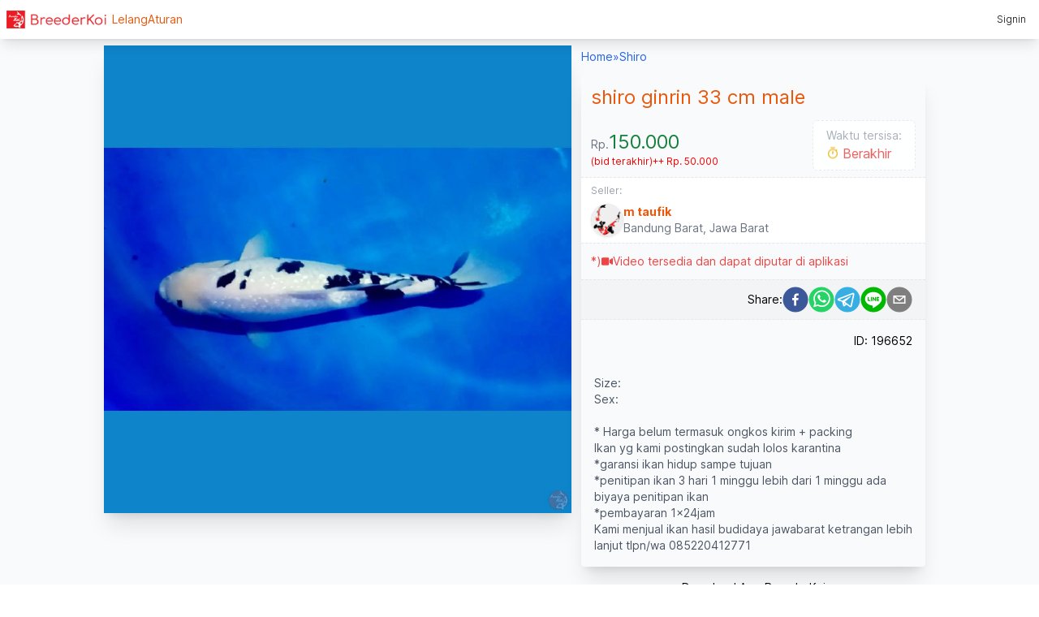

--- FILE ---
content_type: text/html; charset=utf-8
request_url: https://breederkoi.com/shiro/shiro-ginrin-33-cm-male~196652
body_size: 8952
content:
<!DOCTYPE html><html lang="id"><head><meta charSet="utf-8"/><meta name="viewport" content="width=device-width, initial-scale=1, maximum-scale=1"/><link rel="preload" href="/_next/static/media/c9a5bc6a7c948fb0-s.p.woff2" as="font" crossorigin="" type="font/woff2"/><link rel="stylesheet" href="/_next/static/css/e75305b3a1bf08d9.css" data-precedence="next"/><link rel="preload" as="script" fetchPriority="low" href="/_next/static/chunks/webpack-9f244e4ab44550df.js"/><script src="/_next/static/chunks/fd9d1056-2057d1aeeaa5ee14.js" async=""></script><script src="/_next/static/chunks/472-b74cbfbc24c4373e.js" async=""></script><script src="/_next/static/chunks/main-app-ce281d8555633725.js" async=""></script><script src="/_next/static/chunks/749-ddff94bbe62ec177.js" async=""></script><script src="/_next/static/chunks/app/layout-54a964886ee0e1dc.js" async=""></script><script src="/_next/static/chunks/945-90b6d1d3b19e15e6.js" async=""></script><script src="/_next/static/chunks/62-3c0202cc7ab4e827.js" async=""></script><script src="/_next/static/chunks/app/(main)/%5Bcategory%5D/%5B...slug%5D/page-9bb1929542cfecac.js" async=""></script><script src="/_next/static/chunks/bc9c3264-491594eec2b05e43.js" async=""></script><script src="/_next/static/chunks/9081a741-6ea76b9d3aeffd50.js" async=""></script><script src="/_next/static/chunks/app/(seller)/layout-b9b7da9eb5fabc18.js" async=""></script><script src="/_next/static/chunks/app/(main)/error-584aadfd1b6dc4d9.js" async=""></script><link rel="preload" href="https://www.googletagmanager.com/gtag/js?id=G-CPMXGGFHDF" as="script"/><link rel="preload" href="https://pagead2.googlesyndication.com/pagead/js/adsbygoogle.js?client=ca-pub-7286380482861875" as="script"/><title>Lelang Koi shiro ginrin 33 cm male ~ m taufik</title><meta name="description" content="Size: 
Sex: 

* Harga belum termasuk ongkos kirim + packing
Ikan yg kami postingkan sudah lolos karantina 
*garansi ikan hidup sampe tujuan 
*penitipan ikan 3 hari 1 minggu lebih dari 1 minggu ada biyaya penitipan ikan 
*pembayaran 1x24jam 
Kami menjual ikan hasil budidaya jawabarat ketrangan lebih lanjut tlpn/wa 085220412771"/><meta name="robots" content="index, follow, nocache"/><meta name="googlebot" content="index, follow"/><link rel="canonical" href="https://breederkoi.com/shiro/shiro-ginrin-33-cm-male~196652"/><meta property="og:title" content="Lelang Koi shiro ginrin 33 cm male ~ m taufik"/><meta property="og:description" content="Size: 
Sex: 

* Harga belum termasuk ongkos kirim + packing
Ikan yg kami postingkan sudah lolos karantina 
*garansi ikan hidup sampe tujuan 
*penitipan ikan 3 hari 1 minggu lebih dari 1 minggu ada biyaya penitipan ikan 
*pembayaran 1x24jam 
Kami menjual ikan hasil budidaya jawabarat ketrangan lebih lanjut tlpn/wa 085220412771 by m taufik"/><meta property="og:url" content="https://breederkoi.com/shiro/shiro-ginrin-33-cm-male~196652"/><meta property="og:image" content="https://storage.googleapis.com/breederkoi/item/196652/229948/large/pSUi7fAN.jpg"/><meta name="twitter:card" content="summary_large_image"/><meta name="twitter:title" content="Lelang Koi shiro ginrin 33 cm male ~ m taufik"/><meta name="twitter:description" content="Size: 
Sex: 

* Harga belum termasuk ongkos kirim + packing
Ikan yg kami postingkan sudah lolos karantina 
*garansi ikan hidup sampe tujuan 
*penitipan ikan 3 hari 1 minggu lebih dari 1 minggu ada biyaya penitipan ikan 
*pembayaran 1x24jam 
Kami menjual ikan hasil budidaya jawabarat ketrangan lebih lanjut tlpn/wa 085220412771 by m taufik"/><meta name="twitter:image" content="https://storage.googleapis.com/breederkoi/item/196652/229948/large/pSUi7fAN.jpg"/><link rel="shortcut icon" href="/logo.png"/><link rel="icon" href="/favicon.ico"/><link rel="apple-touch-icon" href="/logo.png"/><meta name="next-size-adjust"/><script src="/_next/static/chunks/polyfills-c67a75d1b6f99dc8.js" noModule=""></script></head><body class="__className_e66fe9"><div class="w-full min-h-screen flex-1 flex flex-col bg-slate-50"><!--$--><header class="fixed z-20 w-full h-12 flex gap-3 items-center px-2 text-sm font-light bg-white shadow-lg"><a href="/"><picture><img src="/logo-header.png" alt="BreederKoi" width="130"/></picture></a><div class="flex-1 flex gap-3 font-normal text-orange-600"><a href="/auction">Lelang</a><a href="/rule">Aturan</a></div><!--$!--><template data-dgst="NEXT_DYNAMIC_NO_SSR_CODE"></template><!--/$--></header><!--/$--><main class="flex-1 flex flex-col items-center justify-between mt-12"><div class="flex-1 flex max-w-5xl w-full"><div class="flex flex-col flex-1"><article class="w-full flex flex-col gap-1 sm:flex-row"><div class="max-w-xl w-full sm:mt-2 aspect-square"><picture><img src="https://storage.googleapis.com/breederkoi/item/196652/229948/large/pSUi7fAN.jpg" alt="shiro ginrin 33 cm male" class="shadow-xl"/></picture></div><div class="flex-1 text-sm sm:px-3 flex flex-col"><nav class="text-blue-600"><ol class="flex gap-1 p-3 sm:px-0"><li><a class="hover:text-orange-600" href="/">Home</a></li><li>»</li><li><a class="hover:text-orange-600" href="/shiro">Shiro</a></li></ol></nav><div class="bg-gray-50 order shadow-xl rounded"><h1 class="text-2xl text-orange-600 p-3">shiro ginrin 33 cm male</h1><div class="flex items-center px-3"><div class="flex-1 text-gray-500 text-sm flex flex-col gap-2 items-baseline"><div class="flex items-baseline"><div>Rp.</div><div class="text-2xl text-green-700">150.000</div></div><div class="text-primary text-xs flex gap-2 justify-between">(bid terakhir)<div class="text-xs">++<!-- --> Rp. 50.000</div></div></div><div class="animate-pulse mb-2 px-4 py-2 text-black bg-white border border-dashed rounded-md"><div class="text-gray-400 text-sm">Waktu tersisa:</div><div class="flex items-center text-base"><svg stroke="currentColor" fill="currentColor" stroke-width="0" viewBox="0 0 24 24" class="mr-1 text-yellow-500 animate-bounce mt-1" height="1em" width="1em" xmlns="http://www.w3.org/2000/svg"><path d="M17.6177 5.9681L19.0711 4.51472L20.4853 5.92893L19.0319 7.38231C20.2635 8.92199 21 10.875 21 13C21 17.9706 16.9706 22 12 22C7.02944 22 3 17.9706 3 13C3 8.02944 7.02944 4 12 4C14.125 4 16.078 4.73647 17.6177 5.9681ZM12 20C15.866 20 19 16.866 19 13C19 9.13401 15.866 6 12 6C8.13401 6 5 9.13401 5 13C5 16.866 8.13401 20 12 20ZM11 8H13V14H11V8ZM8 1H16V3H8V1Z"></path></svg><!--$!--><template data-dgst="NEXT_DYNAMIC_NO_SSR_CODE"></template><!--/$--></div></div></div><div class="border-t border-b border-dashed"><a class="group flex cursor-pointer bg-white items-end px-3 py-2 hover:bg-green-50 " href="/seller/m-taufik~565799"><div class="flex-1 items-end"><div class="text-gray-400 text-xs mb-2">Seller:</div><div class="flex items-center gap-2"><picture><img src="https://storage.googleapis.com/breederkoi/user/565799/avatar/dA1CuSR9.jpg" alt="m taufik" class="w-[40px] h-[40px]  border shadow group-hover:shadow-xl rounded-full overflow-hidden"/></picture><div><div class="font-bold text-orange-600 group-hover:text-primary">m taufik</div><div class="text-gray-500">Bandung Barat<!-- -->, <!-- -->Jawa Barat</div></div></div></div></a></div><div class="p-3 text-red-500 flex gap-2 items-center">*) <svg stroke="currentColor" fill="currentColor" stroke-width="0" viewBox="0 0 576 512" height="1em" width="1em" xmlns="http://www.w3.org/2000/svg"><path d="M336.2 64H47.8C21.4 64 0 85.4 0 111.8v288.4C0 426.6 21.4 448 47.8 448h288.4c26.4 0 47.8-21.4 47.8-47.8V111.8c0-26.4-21.4-47.8-47.8-47.8zm189.4 37.7L416 177.3v157.4l109.6 75.5c21.2 14.6 50.4-.3 50.4-25.8V127.5c0-25.4-29.1-40.4-50.4-25.8z"></path></svg> Video tersedia dan dapat diputar di aplikasi</div><!--$!--><template data-dgst="NEXT_DYNAMIC_NO_SSR_CODE"></template><!--/$--><div class="text-right p-4 ">ID: <!-- -->196652</div><div class="p-4 whitespace-pre-wrap leading-5 text-gray-600">Size: 
Sex: 

* Harga belum termasuk ongkos kirim + packing
Ikan yg kami postingkan sudah lolos karantina 
*garansi ikan hidup sampe tujuan 
*penitipan ikan 3 hari 1 minggu lebih dari 1 minggu ada biyaya penitipan ikan 
*pembayaran 1x24jam 
Kami menjual ikan hasil budidaya jawabarat ketrangan lebih lanjut tlpn/wa 085220412771</div></div><div class="my-5 flex flex-col justify-center items-center"><div class="pb-2 animate-bounce">Download App BreederKoi</div><div class="flex gap-3"><a href="https://itunes.apple.com/us/app/breederkoi/id1369166453" target="new"><picture><img src="https://storage.googleapis.com/breederkoi/appstore.png" width="150" height="45" alt="BreederKoi on App Store" class="hover:shadow-xl"/></picture></a><a href="https://play.google.com/store/apps/details?id=com.breederkoi" target="new"><picture><img src="https://storage.googleapis.com/breederkoi/playstore.png" width="150" height="45" alt="BreederKoi on Google Play" class="hover:shadow-xl"/></picture></a></div></div></div></article><div class="w-full flex justify-center items-center"><div class="px-3"><!--$!--><template data-dgst="NEXT_DYNAMIC_NO_SSR_CODE"></template><!--/$--></div></div></div></div></main><!--$--><footer class="flex justify-center"><div class="w-full max-w-5xl flex gap-4 items-center justify-between p-2 text-xs font-light"><a class="flex gap-1 items-center" href="/"><picture><img src="/logo-xs.png" alt="BreederKoi" width="32" height="32" class="shadow rounded-full"/></picture><div class="flex flex-col leading-4"><div>BreederKoi</div><div class="text-[10px] flex gap-1">©2023 <span class="hidden sm:flex">v.3.0</span></div></div></a><div class="text-gray-300">|</div><div class="flex-1 flex text-[11px] gap-2 sm:gap-5"><a class="cursor-pointer text-gray-500 hover:text-primary" href="/about">About</a><a class="cursor-pointer text-gray-500 hover:text-primary" href="/contact">Contact</a></div><div class="flex items-center text-[11px] gap-2"><a class="cursor-pointer text-gray-500 hover:text-primary" href="/term">Terms <span class="hidden sm:inline-block">of Use</span></a><a class="cursor-pointer text-gray-500 hover:text-primary" href="/privacy">Privacy <span class="hidden sm:inline-block">Policy</span></a></div></div></footer><!--/$--></div><script src="/_next/static/chunks/webpack-9f244e4ab44550df.js" async=""></script><script>(self.__next_f=self.__next_f||[]).push([0]);self.__next_f.push([2,null])</script><script>self.__next_f.push([1,"1:HL[\"/_next/static/media/c9a5bc6a7c948fb0-s.p.woff2\",\"font\",{\"crossOrigin\":\"\",\"type\":\"font/woff2\"}]\n2:HL[\"/_next/static/css/e75305b3a1bf08d9.css\",\"style\"]\n0:\"$L3\"\n"])</script><script>self.__next_f.push([1,"4:I[3728,[],\"\"]\n6:I[9928,[],\"\"]\n7:I[5474,[\"749\",\"static/chunks/749-ddff94bbe62ec177.js\",\"185\",\"static/chunks/app/layout-54a964886ee0e1dc.js\"],\"\"]\n8:I[6954,[],\"\"]\n9:I[7264,[],\"\"]\na:\"$Sreact.suspense\"\nb:I[8326,[\"945\",\"static/chunks/945-90b6d1d3b19e15e6.js\",\"62\",\"static/chunks/62-3c0202cc7ab4e827.js\",\"18\",\"static/chunks/app/(main)/%5Bcategory%5D/%5B...slug%5D/page-9bb1929542cfecac.js\"],\"\"]\nc:I[9167,[\"945\",\"static/chunks/945-90b6d1d3b19e15e6.js\",\"62\",\"static/chunks/62-3c0202cc7ab4e827.js\",\"18\",\"static/chunks/ap"])</script><script>self.__next_f.push([1,"p/(main)/%5Bcategory%5D/%5B...slug%5D/page-9bb1929542cfecac.js\"],\"NoSSR\"]\nd:I[5425,[\"582\",\"static/chunks/bc9c3264-491594eec2b05e43.js\",\"420\",\"static/chunks/9081a741-6ea76b9d3aeffd50.js\",\"945\",\"static/chunks/945-90b6d1d3b19e15e6.js\",\"749\",\"static/chunks/749-ddff94bbe62ec177.js\",\"682\",\"static/chunks/app/(seller)/layout-b9b7da9eb5fabc18.js\"],\"\"]\ne:I[7432,[\"279\",\"static/chunks/app/(main)/error-584aadfd1b6dc4d9.js\"],\"\"]\n12:I[3994,[\"749\",\"static/chunks/749-ddff94bbe62ec177.js\",\"185\",\"static/chunks/app/layout-54a9"])</script><script>self.__next_f.push([1,"64886ee0e1dc.js\"],\"\"]\nf:[\"category\",\"shiro\",\"d\"]\n"])</script><script>self.__next_f.push([1,"3:[[[\"$\",\"link\",\"0\",{\"rel\":\"stylesheet\",\"href\":\"/_next/static/css/e75305b3a1bf08d9.css\",\"precedence\":\"next\",\"crossOrigin\":\"$undefined\"}]],[\"$\",\"$L4\",null,{\"buildId\":\"q4HO5zoc5F2pftQfs1FhP\",\"assetPrefix\":\"\",\"initialCanonicalUrl\":\"/shiro/shiro-ginrin-33-cm-male~196652\",\"initialTree\":[\"\",{\"children\":[\"(main)\",{\"children\":[[\"category\",\"shiro\",\"d\"],{\"children\":[[\"slug\",\"shiro-ginrin-33-cm-male~196652\",\"c\"],{\"children\":[\"__PAGE__\",{}]}]}]}]},\"$undefined\",\"$undefined\",true],\"initialHead\":[false,\"$L5\"],\"globalErrorComponent\":\"$6\",\"children\":[null,[\"$\",\"html\",null,{\"lang\":\"id\",\"children\":[\"$\",\"body\",null,{\"className\":\"__className_e66fe9\",\"children\":[[\"$\",\"$L7\",null,{\"children\":[\"$\",\"$L8\",null,{\"parallelRouterKey\":\"children\",\"segmentPath\":[\"children\"],\"loading\":\"$undefined\",\"loadingStyles\":\"$undefined\",\"loadingScripts\":\"$undefined\",\"hasLoading\":false,\"error\":\"$undefined\",\"errorStyles\":\"$undefined\",\"errorScripts\":\"$undefined\",\"template\":[\"$\",\"$L9\",null,{}],\"templateStyles\":\"$undefined\",\"templateScripts\":\"$undefined\",\"notFound\":[\"$\",\"div\",null,{\"className\":\"min-h-screen flex-1 flex flex-col bg-slate-50\",\"children\":[[\"$\",\"$a\",null,{\"fallback\":null,\"children\":[\"$\",\"header\",null,{\"className\":\"fixed z-20 w-full h-12 flex gap-3 items-center px-2 text-sm font-light bg-white shadow-lg\",\"children\":[[\"$\",\"$Lb\",null,{\"prefetch\":false,\"href\":\"/\",\"children\":[\"$\",\"picture\",null,{\"children\":[\"$\",\"img\",null,{\"src\":\"/logo-header.png\",\"alt\":\"BreederKoi\",\"width\":\"130\"}]}]}],[\"$\",\"div\",null,{\"className\":\"flex-1 flex gap-3 font-normal text-orange-600\",\"children\":[[\"$\",\"$Lb\",null,{\"prefetch\":false,\"href\":\"/auction\",\"children\":\"Lelang\"}],[\"$\",\"$Lb\",null,{\"prefetch\":false,\"href\":\"/rule\",\"children\":\"Aturan\"}]]}],[\"$\",\"$a\",null,{\"fallback\":null,\"children\":[\"$\",\"$Lc\",null,{\"children\":[\"$\",\"$Ld\",null,{}]}]}]]}]}],[\"$\",\"main\",null,{\"className\":\"flex-1 flex flex-col items-center justify-between\",\"children\":[\"$\",\"div\",null,{\"className\":\"flex-1 max-w-5xl w-full flex items-center justify-center\",\"children\":\"Not Found\"}]}],[\"$\",\"$a\",null,{\"fallback\":null,\"children\":[\"$\",\"footer\",null,{\"className\":\"flex justify-center\",\"children\":[\"$\",\"div\",null,{\"className\":\"w-full max-w-5xl flex gap-4 items-center justify-between p-2 text-xs font-light\",\"children\":[[\"$\",\"$Lb\",null,{\"prefetch\":true,\"href\":\"/\",\"className\":\"flex gap-1 items-center\",\"children\":[[\"$\",\"picture\",null,{\"children\":[\"$\",\"img\",null,{\"src\":\"/logo-xs.png\",\"alt\":\"BreederKoi\",\"width\":32,\"height\":32,\"className\":\"shadow rounded-full\"}]}],[\"$\",\"div\",null,{\"className\":\"flex flex-col leading-4\",\"children\":[[\"$\",\"div\",null,{\"children\":\"BreederKoi\"}],[\"$\",\"div\",null,{\"className\":\"text-[10px] flex gap-1\",\"children\":[\"©2023 \",[\"$\",\"span\",null,{\"className\":\"hidden sm:flex\",\"children\":\"v.3.0\"}]]}]]}]]}],[\"$\",\"div\",null,{\"className\":\"text-gray-300\",\"children\":\"|\"}],[\"$\",\"div\",null,{\"className\":\"flex-1 flex text-[11px] gap-2 sm:gap-5\",\"children\":[[\"$\",\"$Lb\",null,{\"prefetch\":false,\"href\":\"/about\",\"className\":\"cursor-pointer text-gray-500 hover:text-primary\",\"children\":\"About\"}],[\"$\",\"$Lb\",null,{\"prefetch\":false,\"href\":\"/contact\",\"className\":\"cursor-pointer text-gray-500 hover:text-primary\",\"children\":\"Contact\"}]]}],[\"$\",\"div\",null,{\"className\":\"flex items-center text-[11px] gap-2\",\"children\":[[\"$\",\"$Lb\",null,{\"prefetch\":false,\"href\":\"/term\",\"className\":\"cursor-pointer text-gray-500 hover:text-primary\",\"children\":[\"Terms \",[\"$\",\"span\",null,{\"className\":\"hidden sm:inline-block\",\"children\":\"of Use\"}]]}],[\"$\",\"$Lb\",null,{\"prefetch\":false,\"href\":\"/privacy\",\"className\":\"cursor-pointer text-gray-500 hover:text-primary\",\"children\":[\"Privacy \",[\"$\",\"span\",null,{\"className\":\"hidden sm:inline-block\",\"children\":\"Policy\"}]]}]]}]]}]}]}]]}],\"notFoundStyles\":[],\"childProp\":{\"current\":[null,[\"$\",\"div\",null,{\"className\":\"w-full min-h-screen flex-1 flex flex-col bg-slate-50\",\"children\":[[\"$\",\"$a\",null,{\"fallback\":null,\"children\":[\"$\",\"header\",null,{\"className\":\"fixed z-20 w-full h-12 flex gap-3 items-center px-2 text-sm font-light bg-white shadow-lg\",\"children\":[[\"$\",\"$Lb\",null,{\"prefetch\":false,\"href\":\"/\",\"children\":[\"$\",\"picture\",null,{\"children\":[\"$\",\"img\",null,{\"src\":\"/logo-header.png\",\"alt\":\"BreederKoi\",\"width\":\"130\"}]}]}],[\"$\",\"div\",null,{\"className\":\"flex-1 flex gap-3 font-normal text-orange-600\",\"children\":[[\"$\",\"$Lb\",null,{\"prefetch\":false,\"href\":\"/auction\",\"children\":\"Lelang\"}],[\"$\",\"$Lb\",null,{\"prefetch\":false,\"href\":\"/rule\",\"children\":\"Aturan\"}]]}],[\"$\",\"$a\",null,{\"fallback\":null,\"children\":[\"$\",\"$Lc\",null,{\"children\":[\"$\",\"$Ld\",null,{}]}]}]]}]}],[\"$\",\"main\",null,{\"className\":\"flex-1 flex flex-col items-center justify-between mt-12\",\"children\":[\"$\",\"div\",null,{\"className\":\"flex-1 flex max-w-5xl w-full\",\"children\":[\"$\",\"$L8\",null,{\"parallelRouterKey\":\"children\",\"segmentPath\":[\"children\",\"(main)\",\"children\"],\"loading\":\"$undefined\",\"loadingStyles\":\"$undefined\",\"loadingScripts\":\"$undefined\",\"hasLoading\":false,\"error\":\"$e\",\"errorStyles\":[],\"errorScripts\":[],\"template\":[\"$\",\"$L9\",null,{}],\"templateStyles\":\"$undefined\",\"templateScripts\":\"$undefined\",\"notFound\":\"$undefined\",\"notFoundStyles\":\"$undefined\",\"childProp\":{\"current\":[\"$\",\"$L8\",null,{\"parallelRouterKey\":\"children\",\"segmentPath\":[\"children\",\"(main)\",\"children\",[\"category\",\"shiro\",\"d\"],\"children\"],\"loading\":\"$undefined\",\"loadingStyles\":\"$undefined\",\"loadingScripts\":\"$undefined\",\"hasLoading\":false,\"error\":\"$undefined\",\"errorStyles\":\"$undefined\",\"errorScripts\":\"$undefined\",\"template\":[\"$\",\"$L9\",null,{}],\"templateStyles\":\"$undefined\",\"templateScripts\":\"$undefined\",\"notFound\":\"$undefined\",\"notFoundStyles\":\"$undefined\",\"childProp\":{\"current\":[\"$\",\"$L8\",null,{\"parallelRouterKey\":\"children\",\"segmentPath\":[\"children\",\"(main)\",\"children\",\"$f\",\"children\",[\"slug\",\"shiro-ginrin-33-cm-male~196652\",\"c\"],\"children\"],\"loading\":\"$undefined\",\"loadingStyles\":\"$undefined\",\"loadingScripts\":\"$undefined\",\"hasLoading\":false,\"error\":\"$undefined\",\"errorStyles\":\"$undefined\",\"errorScripts\":\"$undefined\",\"template\":[\"$\",\"$L9\",null,{}],\"templateStyles\":\"$undefined\",\"templateScripts\":\"$undefined\",\"notFound\":\"$undefined\",\"notFoundStyles\":\"$undefined\",\"childProp\":{\"current\":[\"$L10\",\"$L11\",null],\"segment\":\"__PAGE__\"},\"styles\":null}],\"segment\":[\"slug\",\"shiro-ginrin-33-cm-male~196652\",\"c\"]},\"styles\":null}],\"segment\":[\"category\",\"shiro\",\"d\"]},\"styles\":null}]}]}],[\"$\",\"$a\",null,{\"fallback\":null,\"children\":[\"$\",\"footer\",null,{\"className\":\"flex justify-center\",\"children\":[\"$\",\"div\",null,{\"className\":\"w-full max-w-5xl flex gap-4 items-center justify-between p-2 text-xs font-light\",\"children\":[[\"$\",\"$Lb\",null,{\"prefetch\":true,\"href\":\"/\",\"className\":\"flex gap-1 items-center\",\"children\":[[\"$\",\"picture\",null,{\"children\":[\"$\",\"img\",null,{\"src\":\"/logo-xs.png\",\"alt\":\"BreederKoi\",\"width\":32,\"height\":32,\"className\":\"shadow rounded-full\"}]}],[\"$\",\"div\",null,{\"className\":\"flex flex-col leading-4\",\"children\":[[\"$\",\"div\",null,{\"children\":\"BreederKoi\"}],[\"$\",\"div\",null,{\"className\":\"text-[10px] flex gap-1\",\"children\":[\"©2023 \",[\"$\",\"span\",null,{\"className\":\"hidden sm:flex\",\"children\":\"v.3.0\"}]]}]]}]]}],[\"$\",\"div\",null,{\"className\":\"text-gray-300\",\"children\":\"|\"}],[\"$\",\"div\",null,{\"className\":\"flex-1 flex text-[11px] gap-2 sm:gap-5\",\"children\":[[\"$\",\"$Lb\",null,{\"prefetch\":false,\"href\":\"/about\",\"className\":\"cursor-pointer text-gray-500 hover:text-primary\",\"children\":\"About\"}],[\"$\",\"$Lb\",null,{\"prefetch\":false,\"href\":\"/contact\",\"className\":\"cursor-pointer text-gray-500 hover:text-primary\",\"children\":\"Contact\"}]]}],[\"$\",\"div\",null,{\"className\":\"flex items-center text-[11px] gap-2\",\"children\":[[\"$\",\"$Lb\",null,{\"prefetch\":false,\"href\":\"/term\",\"className\":\"cursor-pointer text-gray-500 hover:text-primary\",\"children\":[\"Terms \",[\"$\",\"span\",null,{\"className\":\"hidden sm:inline-block\",\"children\":\"of Use\"}]]}],[\"$\",\"$Lb\",null,{\"prefetch\":false,\"href\":\"/privacy\",\"className\":\"cursor-pointer text-gray-500 hover:text-primary\",\"children\":[\"Privacy \",[\"$\",\"span\",null,{\"className\":\"hidden sm:inline-block\",\"children\":\"Policy\"}]]}]]}]]}]}]}]]}],null],\"segment\":\"(main)\"},\"styles\":null}]}],[\"$\",\"$L12\",null,{\"src\":\"https://www.googletagmanager.com/gtag/js?id=G-CPMXGGFHDF\"}],[\"$\",\"$L12\",null,{\"id\":\"google-analytics\",\"children\":\"\\n          window.dataLayer = window.dataLayer || [];\\n          function gtag(){dataLayer.push(arguments);}\\n          gtag('js', new Date());\\n \\n          gtag('config', 'G-CPMXGGFHDF');\\n        \"}],[\"$\",\"$L12\",null,{\"async\":true,\"src\":\"https://pagead2.googlesyndication.com/pagead/js/adsbygoogle.js?client=ca-pub-7286380482861875\",\"crossorigin\":\"anonymous\"}]]}]}],null]}]]\n"])</script><script>self.__next_f.push([1,"13:I[7534,[\"945\",\"static/chunks/945-90b6d1d3b19e15e6.js\",\"62\",\"static/chunks/62-3c0202cc7ab4e827.js\",\"18\",\"static/chunks/app/(main)/%5Bcategory%5D/%5B...slug%5D/page-9bb1929542cfecac.js\"],\"\"]\n14:I[6731,[\"945\",\"static/chunks/945-90b6d1d3b19e15e6.js\",\"62\",\"static/chunks/62-3c0202cc7ab4e827.js\",\"18\",\"static/chunks/app/(main)/%5Bcategory%5D/%5B...slug%5D/page-9bb1929542cfecac.js\"],\"\"]\n15:I[6938,[\"945\",\"static/chunks/945-90b6d1d3b19e15e6.js\",\"62\",\"static/chunks/62-3c0202cc7ab4e827.js\",\"18\",\"static/chunks/app/(ma"])</script><script>self.__next_f.push([1,"in)/%5Bcategory%5D/%5B...slug%5D/page-9bb1929542cfecac.js\"],\"\"]\n"])</script><script>self.__next_f.push([1,"11:[\"$\",\"div\",null,{\"className\":\"flex flex-col flex-1\",\"children\":[[\"$\",\"article\",null,{\"className\":\"w-full flex flex-col gap-1 sm:flex-row\",\"children\":[[\"$\",\"div\",null,{\"className\":\"max-w-xl w-full sm:mt-2 aspect-square\",\"children\":[\"$\",\"picture\",null,{\"children\":[\"$\",\"img\",null,{\"src\":\"https://storage.googleapis.com/breederkoi/item/196652/229948/large/pSUi7fAN.jpg\",\"alt\":\"shiro ginrin 33 cm male\",\"className\":\"shadow-xl\"}]}]}],[\"$\",\"div\",null,{\"className\":\"flex-1 text-sm sm:px-3 flex flex-col\",\"children\":[[\"$\",\"nav\",null,{\"className\":\"text-blue-600\",\"children\":[\"$\",\"ol\",null,{\"className\":\"flex gap-1 p-3 sm:px-0\",\"children\":[[\"$\",\"li\",null,{\"children\":[\"$\",\"$Lb\",null,{\"href\":\"/\",\"className\":\"hover:text-orange-600\",\"children\":\"Home\"}]}],[\"$\",\"li\",null,{\"children\":\"»\"}],[\"$\",\"li\",null,{\"children\":[\"$\",\"$Lb\",null,{\"prefetch\":false,\"href\":\"/shiro\",\"className\":\"hover:text-orange-600\",\"children\":\"Shiro\"}]}]]}]}],[\"$\",\"div\",null,{\"className\":\"bg-gray-50 order shadow-xl rounded\",\"children\":[[\"$\",\"h1\",null,{\"className\":\"text-2xl text-orange-600 p-3\",\"children\":\"shiro ginrin 33 cm male\"}],[\"$\",\"div\",null,{\"className\":\"flex items-center px-3\",\"children\":[[\"$\",\"div\",null,{\"className\":\"flex-1 text-gray-500 text-sm flex flex-col gap-2 items-baseline\",\"children\":[[\"$\",\"div\",null,{\"className\":\"flex items-baseline\",\"children\":[[\"$\",\"div\",null,{\"children\":\"Rp.\"}],[\"$\",\"div\",null,{\"className\":\"text-2xl text-green-700\",\"children\":\"150.000\"}]]}],[\"$\",\"div\",null,{\"className\":\"text-primary text-xs flex gap-2 justify-between\",\"children\":[\"(bid terakhir)\",[\"$\",\"div\",null,{\"className\":\"text-xs\",\"children\":[\"++\",\" Rp. 50.000\"]}]]}]]}],[\"$\",\"div\",null,{\"className\":\"animate-pulse mb-2 px-4 py-2 text-black bg-white border border-dashed rounded-md\",\"children\":[[\"$\",\"div\",null,{\"className\":\"text-gray-400 text-sm\",\"children\":\"Waktu tersisa:\"}],[\"$\",\"div\",null,{\"className\":\"flex items-center text-base\",\"children\":[[\"$\",\"svg\",null,{\"stroke\":\"currentColor\",\"fill\":\"currentColor\",\"strokeWidth\":\"0\",\"viewBox\":\"0 0 24 24\",\"className\":\"mr-1 text-yellow-500 animate-bounce mt-1\",\"children\":[\"$undefined\",[[\"$\",\"path\",\"0\",{\"d\":\"M17.6177 5.9681L19.0711 4.51472L20.4853 5.92893L19.0319 7.38231C20.2635 8.92199 21 10.875 21 13C21 17.9706 16.9706 22 12 22C7.02944 22 3 17.9706 3 13C3 8.02944 7.02944 4 12 4C14.125 4 16.078 4.73647 17.6177 5.9681ZM12 20C15.866 20 19 16.866 19 13C19 9.13401 15.866 6 12 6C8.13401 6 5 9.13401 5 13C5 16.866 8.13401 20 12 20ZM11 8H13V14H11V8ZM8 1H16V3H8V1Z\",\"children\":\"$undefined\"}]]],\"style\":{\"color\":\"$undefined\"},\"height\":\"1em\",\"width\":\"1em\",\"xmlns\":\"http://www.w3.org/2000/svg\"}],[\"$\",\"$a\",null,{\"fallback\":null,\"children\":[\"$\",\"$Lc\",null,{\"children\":[\"$\",\"$L13\",null,{\"expiryTimestamp\":\"2022-06-14T22:53:46+07:00\"}]}]}]]}]]}]]}],[\"$\",\"div\",null,{\"className\":\"border-t border-b border-dashed\",\"children\":[\"$\",\"$Lb\",null,{\"prefetch\":false,\"href\":\"/seller/m-taufik~565799\",\"className\":\"group flex cursor-pointer bg-white items-end px-3 py-2 hover:bg-green-50 \",\"children\":[[\"$\",\"div\",null,{\"className\":\"flex-1 items-end\",\"children\":[[\"$\",\"div\",null,{\"className\":\"text-gray-400 text-xs mb-2\",\"children\":\"Seller:\"}],[\"$\",\"div\",null,{\"className\":\"flex items-center gap-2\",\"children\":[[\"$\",\"picture\",null,{\"children\":[\"$\",\"img\",null,{\"src\":\"https://storage.googleapis.com/breederkoi/user/565799/avatar/dA1CuSR9.jpg\",\"alt\":\"m taufik\",\"className\":\"w-[40px] h-[40px]  border shadow group-hover:shadow-xl rounded-full overflow-hidden\"}]}],[\"$\",\"div\",null,{\"children\":[[\"$\",\"div\",null,{\"className\":\"font-bold text-orange-600 group-hover:text-primary\",\"children\":\"m taufik\"}],[\"$\",\"div\",null,{\"className\":\"text-gray-500\",\"children\":[\"Bandung Barat\",\", \",\"Jawa Barat\"]}]]}]]}]]}],null]}]}],[\"$\",\"div\",null,{\"className\":\"p-3 text-red-500 flex gap-2 items-center\",\"children\":[\"*) \",[\"$\",\"svg\",null,{\"stroke\":\"currentColor\",\"fill\":\"currentColor\",\"strokeWidth\":\"0\",\"viewBox\":\"0 0 576 512\",\"children\":[\"$undefined\",[[\"$\",\"path\",\"0\",{\"d\":\"M336.2 64H47.8C21.4 64 0 85.4 0 111.8v288.4C0 426.6 21.4 448 47.8 448h288.4c26.4 0 47.8-21.4 47.8-47.8V111.8c0-26.4-21.4-47.8-47.8-47.8zm189.4 37.7L416 177.3v157.4l109.6 75.5c21.2 14.6 50.4-.3 50.4-25.8V127.5c0-25.4-29.1-40.4-50.4-25.8z\",\"children\":\"$undefined\"}]]],\"className\":\"$undefined\",\"style\":{\"color\":\"$undefined\"},\"height\":\"1em\",\"width\":\"1em\",\"xmlns\":\"http://www.w3.org/2000/svg\"}],\" Video tersedia dan dapat diputar di aplikasi\"]}],[\"$\",\"$a\",null,{\"fallback\":null,\"children\":[\"$\",\"$Lc\",null,{\"children\":[\"$\",\"$L14\",null,{\"title\":\"Lelang Koi shiro ginrin 33 cm male ~ m taufik\",\"url\":\"https://breederkoi.com/shiro/shiro-ginrin-33-cm-male~196652\",\"seller\":\"m taufik\"}]}]}],[\"$\",\"div\",null,{\"className\":\"text-right p-4 \",\"children\":[\"ID: \",196652]}],[\"$\",\"div\",null,{\"className\":\"p-4 whitespace-pre-wrap leading-5 text-gray-600\",\"children\":\"Size: \\nSex: \\n\\n* Harga belum termasuk ongkos kirim + packing\\nIkan yg kami postingkan sudah lolos karantina \\n*garansi ikan hidup sampe tujuan \\n*penitipan ikan 3 hari 1 minggu lebih dari 1 minggu ada biyaya penitipan ikan \\n*pembayaran 1x24jam \\nKami menjual ikan hasil budidaya jawabarat ketrangan lebih lanjut tlpn/wa 085220412771\"}]]}],[\"$\",\"div\",null,{\"className\":\"my-5 flex flex-col justify-center items-center\",\"children\":[[\"$\",\"div\",null,{\"className\":\"pb-2 animate-bounce\",\"children\":\"Download App BreederKoi\"}],[\"$\",\"div\",null,{\"className\":\"flex gap-3\",\"children\":[[\"$\",\"a\",null,{\"href\":\"https://itunes.apple.com/us/app/breederkoi/id1369166453\",\"target\":\"new\",\"children\":[\"$\",\"picture\",null,{\"children\":[\"$\",\"img\",null,{\"src\":\"https://storage.googleapis.com/breederkoi/appstore.png\",\"width\":\"150\",\"height\":\"45\",\"alt\":\"BreederKoi on App Store\",\"className\":\"hover:shadow-xl\"}]}]}],[\"$\",\"a\",null,{\"href\":\"https://play.google.com/store/apps/details?id=com.breederkoi\",\"target\":\"new\",\"children\":[\"$\",\"picture\",null,{\"children\":[\"$\",\"img\",null,{\"src\":\"https://storage.googleapis.com/breederkoi/playstore.png\",\"width\":\"150\",\"height\":\"45\",\"alt\":\"BreederKoi on Google Play\",\"className\":\"hover:shadow-xl\"}]}]}]]}]]}]]}]]}],[\"$\",\"div\",null,{\"className\":\"w-full flex justify-center items-center\",\"children\":[\"$\",\"div\",null,{\"className\":\"px-3\",\"children\":[\"$\",\"$a\",null,{\"fallback\":null,\"children\":[\"$\",\"$Lc\",null,{\"children\":[\"$\",\"$L15\",null,{\"style\":{\"display\":\"inline-block\",\"width\":728,\"height\":90},\"data-ad-slot\":\"5828468832\"}]}]}]}]}]]}]\n"])</script><script>self.__next_f.push([1,"5:[[\"$\",\"meta\",\"0\",{\"name\":\"viewport\",\"content\":\"width=device-width, initial-scale=1, maximum-scale=1\"}],[\"$\",\"meta\",\"1\",{\"charSet\":\"utf-8\"}],[\"$\",\"title\",\"2\",{\"children\":\"Lelang Koi shiro ginrin 33 cm male ~ m taufik\"}],[\"$\",\"meta\",\"3\",{\"name\":\"description\",\"content\":\"Size: \\nSex: \\n\\n* Harga belum termasuk ongkos kirim + packing\\nIkan yg kami postingkan sudah lolos karantina \\n*garansi ikan hidup sampe tujuan \\n*penitipan ikan 3 hari 1 minggu lebih dari 1 minggu ada biyaya penitipan ikan \\n*pembayaran 1x24jam \\nKami menjual ikan hasil budidaya jawabarat ketrangan lebih lanjut tlpn/wa 085220412771\"}],[\"$\",\"meta\",\"4\",{\"name\":\"robots\",\"content\":\"index, follow, nocache\"}],[\"$\",\"meta\",\"5\",{\"name\":\"googlebot\",\"content\":\"index, follow\"}],[\"$\",\"link\",\"6\",{\"rel\":\"canonical\",\"href\":\"https://breederkoi.com/shiro/shiro-ginrin-33-cm-male~196652\"}],[\"$\",\"meta\",\"7\",{\"property\":\"og:title\",\"content\":\"Lelang Koi shiro ginrin 33 cm male ~ m taufik\"}],[\"$\",\"meta\",\"8\",{\"property\":\"og:description\",\"content\":\"Size: \\nSex: \\n\\n* Harga belum termasuk ongkos kirim + packing\\nIkan yg kami postingkan sudah lolos karantina \\n*garansi ikan hidup sampe tujuan \\n*penitipan ikan 3 hari 1 minggu lebih dari 1 minggu ada biyaya penitipan ikan \\n*pembayaran 1x24jam \\nKami menjual ikan hasil budidaya jawabarat ketrangan lebih lanjut tlpn/wa 085220412771 by m taufik\"}],[\"$\",\"meta\",\"9\",{\"property\":\"og:url\",\"content\":\"https://breederkoi.com/shiro/shiro-ginrin-33-cm-male~196652\"}],[\"$\",\"meta\",\"10\",{\"property\":\"og:image\",\"content\":\"https://storage.googleapis.com/breederkoi/item/196652/229948/large/pSUi7fAN.jpg\"}],[\"$\",\"meta\",\"11\",{\"name\":\"twitter:card\",\"content\":\"summary_large_image\"}],[\"$\",\"meta\",\"12\",{\"name\":\"twitter:title\",\"content\":\"Lelang Koi shiro ginrin 33 cm male ~ m taufik\"}],[\"$\",\"meta\",\"13\",{\"name\":\"twitter:description\",\"content\":\"Size: \\nSex: \\n\\n* Harga belum termasuk ongkos kirim + packing\\nIkan yg kami postingkan sudah lolos karantina \\n*garansi ikan hidup sampe tujuan \\n*penitipan ikan 3 hari 1 minggu lebih dari 1 minggu ada biyaya penitipan ikan \\n*pembayaran 1x24jam \\nKami menjual ikan hasil budidaya jawabarat ketrangan lebih lanjut tlpn/wa 085220412771 by m taufik\"}],[\"$\",\"meta\",\"14\",{\"name\":\"twitter:image\",\"content\":\"https://storage.googleapis.com/breederkoi/item/196652/229948/large/pSUi7fAN.jpg\"}],[\"$\",\"link\",\"15\",{\"rel\":\"shortcut icon\",\"href\":\"/logo.png\"}],[\"$\",\"link\",\"16\",{\"rel\":\"icon\",\"href\":\"/favicon.ico\"}],[\"$\",\"link\",\"17\",{\"rel\":\"apple-touch-icon\",\"href\":\"/logo.png\"}],[\"$\",\"meta\",\"18\",{\"name\":\"next-size-adjust\"}]]\n"])</script><script>self.__next_f.push([1,"10:null\n"])</script><script>self.__next_f.push([1,""])</script></body></html>

--- FILE ---
content_type: text/html; charset=utf-8
request_url: https://www.google.com/recaptcha/api2/aframe
body_size: 268
content:
<!DOCTYPE HTML><html><head><meta http-equiv="content-type" content="text/html; charset=UTF-8"></head><body><script nonce="QM8mX4CkImImW2a6dxpBFA">/** Anti-fraud and anti-abuse applications only. See google.com/recaptcha */ try{var clients={'sodar':'https://pagead2.googlesyndication.com/pagead/sodar?'};window.addEventListener("message",function(a){try{if(a.source===window.parent){var b=JSON.parse(a.data);var c=clients[b['id']];if(c){var d=document.createElement('img');d.src=c+b['params']+'&rc='+(localStorage.getItem("rc::a")?sessionStorage.getItem("rc::b"):"");window.document.body.appendChild(d);sessionStorage.setItem("rc::e",parseInt(sessionStorage.getItem("rc::e")||0)+1);localStorage.setItem("rc::h",'1768734289300');}}}catch(b){}});window.parent.postMessage("_grecaptcha_ready", "*");}catch(b){}</script></body></html>

--- FILE ---
content_type: application/javascript; charset=UTF-8
request_url: https://breederkoi.com/_next/static/chunks/webpack-9f244e4ab44550df.js
body_size: 1660
content:
!function(){"use strict";var e,r,_,t,n,u,i,c,o,a={},p={};function __webpack_require__(e){var r=p[e];if(void 0!==r)return r.exports;var _=p[e]={exports:{}},t=!0;try{a[e].call(_.exports,_,_.exports,__webpack_require__),t=!1}finally{t&&delete p[e]}return _.exports}__webpack_require__.m=a,e=[],__webpack_require__.O=function(r,_,t,n){if(_){n=n||0;for(var u=e.length;u>0&&e[u-1][2]>n;u--)e[u]=e[u-1];e[u]=[_,t,n];return}for(var i=1/0,u=0;u<e.length;u++){for(var _=e[u][0],t=e[u][1],n=e[u][2],c=!0,o=0;o<_.length;o++)i>=n&&Object.keys(__webpack_require__.O).every(function(e){return __webpack_require__.O[e](_[o])})?_.splice(o--,1):(c=!1,n<i&&(i=n));if(c){e.splice(u--,1);var a=t()}}return a},__webpack_require__.n=function(e){var r=e&&e.__esModule?function(){return e.default}:function(){return e};return __webpack_require__.d(r,{a:r}),r},_=Object.getPrototypeOf?function(e){return Object.getPrototypeOf(e)}:function(e){return e.__proto__},__webpack_require__.t=function(e,t){if(1&t&&(e=this(e)),8&t||"object"==typeof e&&e&&(4&t&&e.__esModule||16&t&&"function"==typeof e.then))return e;var n=Object.create(null);__webpack_require__.r(n);var u={};r=r||[null,_({}),_([]),_(_)];for(var i=2&t&&e;"object"==typeof i&&!~r.indexOf(i);i=_(i))Object.getOwnPropertyNames(i).forEach(function(r){u[r]=function(){return e[r]}});return u.default=function(){return e},__webpack_require__.d(n,u),n},__webpack_require__.d=function(e,r){for(var _ in r)__webpack_require__.o(r,_)&&!__webpack_require__.o(e,_)&&Object.defineProperty(e,_,{enumerable:!0,get:r[_]})},__webpack_require__.f={},__webpack_require__.e=function(e){return Promise.all(Object.keys(__webpack_require__.f).reduce(function(r,_){return __webpack_require__.f[_](e,r),r},[]))},__webpack_require__.u=function(e){},__webpack_require__.miniCssF=function(e){return"static/css/"+({185:"e75305b3a1bf08d9",226:"46d2f1b70d0e73f2"})[e]+".css"},__webpack_require__.g=function(){if("object"==typeof globalThis)return globalThis;try{return this||Function("return this")()}catch(e){if("object"==typeof window)return window}}(),__webpack_require__.o=function(e,r){return Object.prototype.hasOwnProperty.call(e,r)},t={},n="_N_E:",__webpack_require__.l=function(e,r,_,u){if(t[e]){t[e].push(r);return}if(void 0!==_)for(var i,c,o=document.getElementsByTagName("script"),a=0;a<o.length;a++){var p=o[a];if(p.getAttribute("src")==e||p.getAttribute("data-webpack")==n+_){i=p;break}}i||(c=!0,(i=document.createElement("script")).charset="utf-8",i.timeout=120,__webpack_require__.nc&&i.setAttribute("nonce",__webpack_require__.nc),i.setAttribute("data-webpack",n+_),i.src=__webpack_require__.tu(e)),t[e]=[r];var onScriptComplete=function(r,_){i.onerror=i.onload=null,clearTimeout(f);var n=t[e];if(delete t[e],i.parentNode&&i.parentNode.removeChild(i),n&&n.forEach(function(e){return e(_)}),r)return r(_)},f=setTimeout(onScriptComplete.bind(null,void 0,{type:"timeout",target:i}),12e4);i.onerror=onScriptComplete.bind(null,i.onerror),i.onload=onScriptComplete.bind(null,i.onload),c&&document.head.appendChild(i)},__webpack_require__.r=function(e){"undefined"!=typeof Symbol&&Symbol.toStringTag&&Object.defineProperty(e,Symbol.toStringTag,{value:"Module"}),Object.defineProperty(e,"__esModule",{value:!0})},__webpack_require__.tt=function(){return void 0===u&&(u={createScriptURL:function(e){return e}},"undefined"!=typeof trustedTypes&&trustedTypes.createPolicy&&(u=trustedTypes.createPolicy("nextjs#bundler",u))),u},__webpack_require__.tu=function(e){return __webpack_require__.tt().createScriptURL(e)},__webpack_require__.p="/_next/",i={272:0},__webpack_require__.f.j=function(e,r){var _=__webpack_require__.o(i,e)?i[e]:void 0;if(0!==_){if(_)r.push(_[2]);else if(272!=e){var t=new Promise(function(r,t){_=i[e]=[r,t]});r.push(_[2]=t);var n=__webpack_require__.p+__webpack_require__.u(e),u=Error();__webpack_require__.l(n,function(r){if(__webpack_require__.o(i,e)&&(0!==(_=i[e])&&(i[e]=void 0),_)){var t=r&&("load"===r.type?"missing":r.type),n=r&&r.target&&r.target.src;u.message="Loading chunk "+e+" failed.\n("+t+": "+n+")",u.name="ChunkLoadError",u.type=t,u.request=n,_[1](u)}},"chunk-"+e,e)}else i[e]=0}},__webpack_require__.O.j=function(e){return 0===i[e]},c=function(e,r){var _,t,n=r[0],u=r[1],c=r[2],o=0;if(n.some(function(e){return 0!==i[e]})){for(_ in u)__webpack_require__.o(u,_)&&(__webpack_require__.m[_]=u[_]);if(c)var a=c(__webpack_require__)}for(e&&e(r);o<n.length;o++)t=n[o],__webpack_require__.o(i,t)&&i[t]&&i[t][0](),i[t]=0;return __webpack_require__.O(a)},(o=self.webpackChunk_N_E=self.webpackChunk_N_E||[]).forEach(c.bind(null,0)),o.push=c.bind(null,o.push.bind(o))}();

--- FILE ---
content_type: application/javascript; charset=UTF-8
request_url: https://breederkoi.com/_next/static/chunks/fd9d1056-2057d1aeeaa5ee14.js
body_size: 53147
content:
"use strict";(self.webpackChunk_N_E=self.webpackChunk_N_E||[]).push([[971],{4417:function(n,a,i){/**
 * @license React
 * react-dom.production.min.js
 *
 * Copyright (c) Meta Platforms, Inc. and affiliates.
 *
 * This source code is licensed under the MIT license found in the
 * LICENSE file in the root directory of this source tree.
 */var o,s=i(2265),m=i(8261),y={usingClientEntryPoint:!1,Events:null,Dispatcher:{current:null}};function t(n){for(var a="https://reactjs.org/docs/error-decoder.html?invariant="+n,i=1;i<arguments.length;i++)a+="&args[]="+encodeURIComponent(arguments[i]);return"Minified React error #"+n+"; visit "+a+" for the full message or use the non-minified dev environment for full errors and additional helpful warnings."}var v=Object.assign,k=s.__SECRET_INTERNALS_DO_NOT_USE_OR_YOU_WILL_BE_FIRED,S=k.ReactCurrentDispatcher,C={pending:!1,data:null,method:null,action:null},x=[],P=-1;function ka(n){return{current:n}}function D(n){0>P||(n.current=x[P],x[P]=null,P--)}function E(n,a){x[++P]=n.current,n.current=a}var N=Symbol.for("react.element"),j=Symbol.for("react.portal"),L=Symbol.for("react.fragment"),_=Symbol.for("react.strict_mode"),M=Symbol.for("react.profiler"),R=Symbol.for("react.provider"),F=Symbol.for("react.context"),O=Symbol.for("react.server_context"),A=Symbol.for("react.forward_ref"),I=Symbol.for("react.suspense"),Q=Symbol.for("react.suspense_list"),$=Symbol.for("react.memo"),H=Symbol.for("react.lazy"),K=Symbol.for("react.scope");Symbol.for("react.debug_trace_mode");var X=Symbol.for("react.offscreen"),G=Symbol.for("react.legacy_hidden"),J=Symbol.for("react.cache");Symbol.for("react.tracing_marker");var ee=Symbol.iterator;function Da(n){return null===n||"object"!=typeof n?null:"function"==typeof(n=ee&&n[ee]||n["@@iterator"])?n:null}var et=ka(null),en=ka(null),er=ka(null),ea=ka(null),ei={$$typeof:F,_currentValue:null,_currentValue2:null,_threadCount:0,Provider:null,Consumer:null,_defaultValue:null,_globalName:null};function Ja(n,a){switch(E(er,a),E(en,n),E(et,null),n=a.nodeType){case 9:case 11:a=(a=a.documentElement)&&(a=a.namespaceURI)?Ka(a):0;break;default:if(a=(n=8===n?a.parentNode:a).tagName,n=n.namespaceURI)a=La(n=Ka(n),a);else switch(a){case"svg":a=1;break;case"math":a=2;break;default:a=0}}D(et),E(et,a)}function Ma(){D(et),D(en),D(er)}function Na(n){null!==n.memoizedState&&E(ea,n);var a=et.current,i=La(a,n.type);a!==i&&(E(en,n),E(et,i))}function Oa(n){en.current===n&&(D(et),D(en)),ea.current===n&&(D(ea),ei._currentValue=null)}var eu=m.unstable_scheduleCallback,es=m.unstable_cancelCallback,ed=m.unstable_shouldYield,ep=m.unstable_requestPaint,em=m.unstable_now,eb=m.unstable_getCurrentPriorityLevel,ey=m.unstable_ImmediatePriority,ev=m.unstable_UserBlockingPriority,ek=m.unstable_NormalPriority,ew=m.unstable_LowPriority,eS=m.unstable_IdlePriority,eE=null,eC=null;function bb(n){if(eC&&"function"==typeof eC.onCommitFiberRoot)try{eC.onCommitFiberRoot(eE,n,void 0,128==(128&n.current.flags))}catch(n){}}var ex=Math.clz32?Math.clz32:cb,ez=Math.log,eP=Math.LN2;function cb(n){return 0==(n>>>=0)?32:31-(ez(n)/eP|0)|0}var eN=128,eT=4194304;function ib(n){switch(n&-n){case 1:return 1;case 2:return 2;case 4:return 4;case 8:return 8;case 16:return 16;case 32:return 32;case 64:return 64;case 128:case 256:case 512:case 1024:case 2048:case 4096:case 8192:case 16384:case 32768:case 65536:case 131072:case 262144:case 524288:case 1048576:case 2097152:return 4194176&n;case 4194304:case 8388608:case 16777216:case 33554432:return 62914560&n;case 67108864:return 67108864;case 134217728:return 134217728;case 268435456:return 268435456;case 536870912:return 536870912;case 1073741824:return 0;default:return n}}function jb(n,a){var i=n.pendingLanes;if(0===i)return 0;var o=0,s=n.suspendedLanes;n=n.pingedLanes;var m=134217727&i;return 0!==m?0!=(i=m&~s)?o=ib(i):0!=(n&=m)&&(o=ib(n)):0!=(i&=~s)?o=ib(i):0!==n&&(o=ib(n)),0===o?0:0!==a&&a!==o&&0==(a&s)&&((s=o&-o)>=(n=a&-a)||32===s&&0!=(4194176&n))?a:o}function kb(n,a){switch(n){case 1:case 2:case 4:case 8:return a+250;case 16:case 32:case 64:case 128:case 256:case 512:case 1024:case 2048:case 4096:case 8192:case 16384:case 32768:case 65536:case 131072:case 262144:case 524288:case 1048576:case 2097152:return a+5e3;default:return -1}}function lb(n,a){return n.errorRecoveryDisabledLanes&a?0:0!=(n=-536870913&n.pendingLanes)?n:536870912&n?536870912:0}function mb(){var n=eT;return 0==(62914560&(eT<<=1))&&(eT=4194304),n}function nb(n){for(var a=[],i=0;31>i;i++)a.push(n);return a}function ob(n,a){n.pendingLanes|=a,268435456!==a&&(n.suspendedLanes=0,n.pingedLanes=0)}function pb(n,a,i){var o=n.pendingLanes&~a;n.pendingLanes=a,n.suspendedLanes=0,n.pingedLanes=0,n.expiredLanes&=a,n.entangledLanes&=a,n.errorRecoveryDisabledLanes&=a,n.shellSuspendCounter=0,a=n.entanglements;for(var s=n.expirationTimes,m=n.hiddenUpdates;0<o;){var y=31-ex(o),v=1<<y;a[y]=0,s[y]=-1;var k=m[y];if(null!==k)for(m[y]=null,y=0;y<k.length;y++){var S=k[y];null!==S&&(S.lane&=-536870913)}o&=~v}0!==i&&qb(n,i,0)}function qb(n,a,i){n.pendingLanes|=a,n.suspendedLanes&=~a;var o=31-ex(a);n.entangledLanes|=a,n.entanglements[o]=1073741824|n.entanglements[o]|4194218&i}function rb(n,a){var i=n.entangledLanes|=a;for(n=n.entanglements;i;){var o=31-ex(i),s=1<<o;s&a|n[o]&a&&(n[o]|=a),i&=~s}}function sb(n,a){for(n.pendingLanes|=2,n.entangledLanes|=2;a;){var i=1<<31-ex(a);n.entanglements[1]|=i,a&=~i}}var eL=0;function tb(n,a){var i=eL;try{return eL=n,a()}finally{eL=i}}function ub(n){return 2<(n&=-n)?8<n?0!=(134217727&n)?32:268435456:8:2}var e_=Object.prototype.hasOwnProperty,eD=Math.random().toString(36).slice(2),eM="__reactFiber$"+eD,eR="__reactProps$"+eD,eF="__reactContainer$"+eD,eO="__reactEvents$"+eD,eA="__reactListeners$"+eD,eI="__reactHandles$"+eD,eU="__reactResources$"+eD,eB="__reactMarker$"+eD;function Gb(n){delete n[eM],delete n[eR],delete n[eO],delete n[eA],delete n[eI]}function Hb(n){var a=n[eM];if(a)return a;for(var i=n.parentNode;i;){if(a=i[eF]||i[eM]){if(i=a.alternate,null!==a.child||null!==i&&null!==i.child)for(n=Ib(n);null!==n;){if(i=n[eM])return i;n=Ib(n)}return a}i=(n=i).parentNode}return null}function Jb(n){if(n=n[eM]||n[eF]){var a=n.tag;if(5===a||6===a||13===a||26===a||27===a||3===a)return n}return null}function Kb(n){var a=n.tag;if(5===a||26===a||27===a||6===a)return n.stateNode;throw Error(t(33))}function Lb(n){return n[eR]||null}function Mb(n){var a=n[eU];return a||(a=n[eU]={hoistableStyles:new Map,hoistableScripts:new Map}),a}function Nb(n){n[eB]=!0}var eW=new Set,eQ={};function Qb(n,a){Rb(n,a),Rb(n+"Capture",a)}function Rb(n,a){for(eQ[n]=a,n=0;n<a.length;n++)eW.add(a[n])}var e$=!("undefined"==typeof window||void 0===window.document||void 0===window.document.createElement),eV=RegExp("^[:A-Z_a-z\\u00C0-\\u00D6\\u00D8-\\u00F6\\u00F8-\\u02FF\\u0370-\\u037D\\u037F-\\u1FFF\\u200C-\\u200D\\u2070-\\u218F\\u2C00-\\u2FEF\\u3001-\\uD7FF\\uF900-\\uFDCF\\uFDF0-\\uFFFD][:A-Z_a-z\\u00C0-\\u00D6\\u00D8-\\u00F6\\u00F8-\\u02FF\\u0370-\\u037D\\u037F-\\u1FFF\\u200C-\\u200D\\u2070-\\u218F\\u2C00-\\u2FEF\\u3001-\\uD7FF\\uF900-\\uFDCF\\uFDF0-\\uFFFD\\-.0-9\\u00B7\\u0300-\\u036F\\u203F-\\u2040]*$"),eY={},eq={};function Wb(n){return!!e_.call(eq,n)||!e_.call(eY,n)&&(eV.test(n)?eq[n]=!0:(eY[n]=!0,!1))}function Xb(n,a,i){if(Wb(a)){if(null===i)n.removeAttribute(a);else{switch(typeof i){case"undefined":case"function":case"symbol":n.removeAttribute(a);return;case"boolean":var o=a.toLowerCase().slice(0,5);if("data-"!==o&&"aria-"!==o){n.removeAttribute(a);return}}n.setAttribute(a,""+i)}}}function Yb(n,a,i){if(null===i)n.removeAttribute(a);else{switch(typeof i){case"undefined":case"function":case"symbol":case"boolean":n.removeAttribute(a);return}n.setAttribute(a,""+i)}}function Zb(n,a,i,o){if(null===o)n.removeAttribute(i);else{switch(typeof o){case"undefined":case"function":case"symbol":case"boolean":n.removeAttribute(i);return}n.setAttributeNS(a,i,""+o)}}function ac(n){if(void 0===rw)try{throw Error()}catch(n){var a=n.stack.trim().match(/\n( *(at )?)/);rw=a&&a[1]||""}return"\n"+rw+n}var eH=!1;function cc(n,a){if(!n||eH)return"";eH=!0;var i=Error.prepareStackTrace;Error.prepareStackTrace=void 0;try{if(a){if(a=function(){throw Error()},Object.defineProperty(a.prototype,"props",{set:function(){throw Error()}}),"object"==typeof Reflect&&Reflect.construct){try{Reflect.construct(a,[])}catch(n){var o=n}Reflect.construct(n,[],a)}else{try{a.call()}catch(n){o=n}n.call(a.prototype)}}else{try{throw Error()}catch(n){o=n}var s=n();s&&"function"==typeof s.catch&&s.catch(function(){})}}catch(a){if(a&&o&&"string"==typeof a.stack){for(var m=a.stack.split("\n"),y=o.stack.split("\n"),v=m.length-1,k=y.length-1;1<=v&&0<=k&&m[v]!==y[k];)k--;for(;1<=v&&0<=k;v--,k--)if(m[v]!==y[k]){if(1!==v||1!==k)do if(v--,0>--k||m[v]!==y[k]){var S="\n"+m[v].replace(" at new "," at ");return n.displayName&&S.includes("<anonymous>")&&(S=S.replace("<anonymous>",n.displayName)),S}while(1<=v&&0<=k);break}}}finally{eH=!1,Error.prepareStackTrace=i}return(n=n?n.displayName||n.name:"")?ac(n):""}function dc(n){switch(n.tag){case 26:case 27:case 5:return ac(n.type);case 16:return ac("Lazy");case 13:return ac("Suspense");case 19:return ac("SuspenseList");case 0:case 2:case 15:return n=cc(n.type,!1);case 11:return n=cc(n.type.render,!1);case 1:return n=cc(n.type,!0);default:return""}}function ec(n){if(null==n)return null;if("function"==typeof n)return n.displayName||n.name||null;if("string"==typeof n)return n;switch(n){case L:return"Fragment";case j:return"Portal";case M:return"Profiler";case _:return"StrictMode";case I:return"Suspense";case Q:return"SuspenseList";case J:return"Cache"}if("object"==typeof n)switch(n.$$typeof){case F:return(n.displayName||"Context")+".Consumer";case R:return(n._context.displayName||"Context")+".Provider";case A:var a=n.render;return(n=n.displayName)||(n=""!==(n=a.displayName||a.name||"")?"ForwardRef("+n+")":"ForwardRef"),n;case $:return null!==(a=n.displayName||null)?a:ec(n.type)||"Memo";case H:a=n._payload,n=n._init;try{return ec(n(a))}catch(n){}}return null}function fc(n){var a=n.type;switch(n.tag){case 24:return"Cache";case 9:return(a.displayName||"Context")+".Consumer";case 10:return(a._context.displayName||"Context")+".Provider";case 18:return"DehydratedFragment";case 11:return n=(n=a.render).displayName||n.name||"",a.displayName||(""!==n?"ForwardRef("+n+")":"ForwardRef");case 7:return"Fragment";case 26:case 27:case 5:return a;case 4:return"Portal";case 3:return"Root";case 6:return"Text";case 16:return ec(a);case 8:return a===_?"StrictMode":"Mode";case 22:return"Offscreen";case 12:return"Profiler";case 21:return"Scope";case 13:return"Suspense";case 19:return"SuspenseList";case 25:return"TracingMarker";case 1:case 0:case 17:case 2:case 14:case 15:if("function"==typeof a)return a.displayName||a.name||null;if("string"==typeof a)return a}return null}function gc(n){switch(typeof n){case"boolean":case"number":case"string":case"undefined":case"object":return n;default:return""}}function hc(n){var a=n.type;return(n=n.nodeName)&&"input"===n.toLowerCase()&&("checkbox"===a||"radio"===a)}function ic(n){var a=hc(n)?"checked":"value",i=Object.getOwnPropertyDescriptor(n.constructor.prototype,a),o=""+n[a];if(!n.hasOwnProperty(a)&&void 0!==i&&"function"==typeof i.get&&"function"==typeof i.set){var s=i.get,m=i.set;return Object.defineProperty(n,a,{configurable:!0,get:function(){return s.call(this)},set:function(n){o=""+n,m.call(this,n)}}),Object.defineProperty(n,a,{enumerable:i.enumerable}),{getValue:function(){return o},setValue:function(n){o=""+n},stopTracking:function(){n._valueTracker=null,delete n[a]}}}}function jc(n){n._valueTracker||(n._valueTracker=ic(n))}function kc(n){if(!n)return!1;var a=n._valueTracker;if(!a)return!0;var i=a.getValue(),o="";return n&&(o=hc(n)?n.checked?"true":"false":n.value),(n=o)!==i&&(a.setValue(n),!0)}function lc(n){if(void 0===(n=n||("undefined"!=typeof document?document:void 0)))return null;try{return n.activeElement||n.body}catch(a){return n.body}}var eZ=/[\n"\\]/g;function nc(n){return n.replace(eZ,function(n){return"\\"+n.charCodeAt(0).toString(16)+" "})}function oc(n,a,i,o,s,m,y,v){n.name="",null!=y&&"function"!=typeof y&&"symbol"!=typeof y&&"boolean"!=typeof y?n.type=y:n.removeAttribute("type"),null!=a?"number"===y?(0===a&&""===n.value||n.value!=a)&&(n.value=""+gc(a)):n.value!==""+gc(a)&&(n.value=""+gc(a)):"submit"!==y&&"reset"!==y||n.removeAttribute("value"),null!=a?pc(n,y,gc(a)):null!=i?pc(n,y,gc(i)):null!=o&&n.removeAttribute("value"),null==s&&null!=m&&(n.defaultChecked=!!m),null!=s&&(n.checked=s&&"function"!=typeof s&&"symbol"!=typeof s),null!=v&&"function"!=typeof v&&"symbol"!=typeof v&&"boolean"!=typeof v?n.name=""+gc(v):n.removeAttribute("name")}function qc(n,a,i,o,s,m,y,v){if(null!=m&&"function"!=typeof m&&"symbol"!=typeof m&&"boolean"!=typeof m&&(n.type=m),null!=a||null!=i){if(!("submit"!==m&&"reset"!==m||null!=a))return;i=null!=i?""+gc(i):"",a=null!=a?""+gc(a):i,v||a===n.value||(n.value=a),n.defaultValue=a}o="function"!=typeof(o=null!=o?o:s)&&"symbol"!=typeof o&&!!o,n.checked=v?n.checked:!!o,n.defaultChecked=!!o,null!=y&&"function"!=typeof y&&"symbol"!=typeof y&&"boolean"!=typeof y&&(n.name=y)}function pc(n,a,i){"number"===a&&lc(n.ownerDocument)===n||n.defaultValue===""+i||(n.defaultValue=""+i)}var eK=Array.isArray;function sc(n,a,i,o){if(n=n.options,a){a={};for(var s=0;s<i.length;s++)a["$"+i[s]]=!0;for(i=0;i<n.length;i++)s=a.hasOwnProperty("$"+n[i].value),n[i].selected!==s&&(n[i].selected=s),s&&o&&(n[i].defaultSelected=!0)}else{for(s=0,i=""+gc(i),a=null;s<n.length;s++){if(n[s].value===i){n[s].selected=!0,o&&(n[s].defaultSelected=!0);return}null!==a||n[s].disabled||(a=n[s])}null!==a&&(a.selected=!0)}}function tc(n,a,i){if(null!=a&&((a=""+gc(a))!==n.value&&(n.value=a),null==i)){n.defaultValue!==a&&(n.defaultValue=a);return}n.defaultValue=null!=i?""+gc(i):""}function uc(n,a,i,o){if(null==a){if(null!=o){if(null!=i)throw Error(t(92));if(eK(o)){if(1<o.length)throw Error(t(93));o=o[0]}i=o}null==i&&(i=""),a=i}i=gc(a),n.defaultValue=i,(o=n.textContent)===i&&""!==o&&null!==o&&(n.value=o)}function wc(n,a){if("http://www.w3.org/2000/svg"!==n.namespaceURI||"innerHTML"in n)n.innerHTML=a;else{for((rS=rS||document.createElement("div")).innerHTML="<svg>"+a.valueOf().toString()+"</svg>",a=rS.firstChild;n.firstChild;)n.removeChild(n.firstChild);for(;a.firstChild;)n.appendChild(a.firstChild)}}var eX=wc;"undefined"!=typeof MSApp&&MSApp.execUnsafeLocalFunction&&(eX=function(n,a){return MSApp.execUnsafeLocalFunction(function(){return wc(n,a)})});var eG=eX;function zc(n,a){if(a){var i=n.firstChild;if(i&&i===n.lastChild&&3===i.nodeType){i.nodeValue=a;return}}n.textContent=a}var eJ=new Set("animationIterationCount aspectRatio borderImageOutset borderImageSlice borderImageWidth boxFlex boxFlexGroup boxOrdinalGroup columnCount columns flex flexGrow flexPositive flexShrink flexNegative flexOrder gridArea gridRow gridRowEnd gridRowSpan gridRowStart gridColumn gridColumnEnd gridColumnSpan gridColumnStart fontWeight lineClamp lineHeight opacity order orphans scale tabSize widows zIndex zoom fillOpacity floodOpacity stopOpacity strokeDasharray strokeDashoffset strokeMiterlimit strokeOpacity strokeWidth MozAnimationIterationCount MozBoxFlex MozBoxFlexGroup MozLineClamp msAnimationIterationCount msFlex msZoom msFlexGrow msFlexNegative msFlexOrder msFlexPositive msFlexShrink msGridColumn msGridColumnSpan msGridRow msGridRowSpan WebkitAnimationIterationCount WebkitBoxFlex WebKitBoxFlexGroup WebkitBoxOrdinalGroup WebkitColumnCount WebkitColumns WebkitFlex WebkitFlexGrow WebkitFlexPositive WebkitFlexShrink WebkitLineClamp".split(" "));function Bc(n,a,i){var o=0===a.indexOf("--");null==i||"boolean"==typeof i||""===i?o?n.setProperty(a,""):"float"===a?n.cssFloat="":n[a]="":o?n.setProperty(a,i):"number"!=typeof i||0===i||eJ.has(a)?"float"===a?n.cssFloat=i:n[a]=(""+i).trim():n[a]=i+"px"}function Cc(n,a,i){if(null!=a&&"object"!=typeof a)throw Error(t(62));if(n=n.style,null!=i){for(var o in i)!i.hasOwnProperty(o)||null!=a&&a.hasOwnProperty(o)||(0===o.indexOf("--")?n.setProperty(o,""):"float"===o?n.cssFloat="":n[o]="");for(var s in a)o=a[s],a.hasOwnProperty(s)&&i[s]!==o&&Bc(n,s,o)}else for(var m in a)a.hasOwnProperty(m)&&Bc(n,m,a[m])}function Dc(n){if(-1===n.indexOf("-"))return!1;switch(n){case"annotation-xml":case"color-profile":case"font-face":case"font-face-src":case"font-face-uri":case"font-face-format":case"font-face-name":case"missing-glyph":return!1;default:return!0}}var e0=new Map([["acceptCharset","accept-charset"],["htmlFor","for"],["httpEquiv","http-equiv"],["crossOrigin","crossorigin"],["accentHeight","accent-height"],["alignmentBaseline","alignment-baseline"],["arabicForm","arabic-form"],["baselineShift","baseline-shift"],["capHeight","cap-height"],["clipPath","clip-path"],["clipRule","clip-rule"],["colorInterpolation","color-interpolation"],["colorInterpolationFilters","color-interpolation-filters"],["colorProfile","color-profile"],["colorRendering","color-rendering"],["dominantBaseline","dominant-baseline"],["enableBackground","enable-background"],["fillOpacity","fill-opacity"],["fillRule","fill-rule"],["floodColor","flood-color"],["floodOpacity","flood-opacity"],["fontFamily","font-family"],["fontSize","font-size"],["fontSizeAdjust","font-size-adjust"],["fontStretch","font-stretch"],["fontStyle","font-style"],["fontVariant","font-variant"],["fontWeight","font-weight"],["glyphName","glyph-name"],["glyphOrientationHorizontal","glyph-orientation-horizontal"],["glyphOrientationVertical","glyph-orientation-vertical"],["horizAdvX","horiz-adv-x"],["horizOriginX","horiz-origin-x"],["imageRendering","image-rendering"],["letterSpacing","letter-spacing"],["lightingColor","lighting-color"],["markerEnd","marker-end"],["markerMid","marker-mid"],["markerStart","marker-start"],["overlinePosition","overline-position"],["overlineThickness","overline-thickness"],["paintOrder","paint-order"],["panose-1","panose-1"],["pointerEvents","pointer-events"],["renderingIntent","rendering-intent"],["shapeRendering","shape-rendering"],["stopColor","stop-color"],["stopOpacity","stop-opacity"],["strikethroughPosition","strikethrough-position"],["strikethroughThickness","strikethrough-thickness"],["strokeDasharray","stroke-dasharray"],["strokeDashoffset","stroke-dashoffset"],["strokeLinecap","stroke-linecap"],["strokeLinejoin","stroke-linejoin"],["strokeMiterlimit","stroke-miterlimit"],["strokeOpacity","stroke-opacity"],["strokeWidth","stroke-width"],["textAnchor","text-anchor"],["textDecoration","text-decoration"],["textRendering","text-rendering"],["transformOrigin","transform-origin"],["underlinePosition","underline-position"],["underlineThickness","underline-thickness"],["unicodeBidi","unicode-bidi"],["unicodeRange","unicode-range"],["unitsPerEm","units-per-em"],["vAlphabetic","v-alphabetic"],["vHanging","v-hanging"],["vIdeographic","v-ideographic"],["vMathematical","v-mathematical"],["vectorEffect","vector-effect"],["vertAdvY","vert-adv-y"],["vertOriginX","vert-origin-x"],["vertOriginY","vert-origin-y"],["wordSpacing","word-spacing"],["writingMode","writing-mode"],["xmlnsXlink","xmlns:xlink"],["xHeight","x-height"]]),e1=null;function Gc(n){return(n=n.target||n.srcElement||window).correspondingUseElement&&(n=n.correspondingUseElement),3===n.nodeType?n.parentNode:n}var e2=null,e3=null;function Jc(n){var a=Jb(n);if(a&&(n=a.stateNode)){var i=Lb(n);switch(n=a.stateNode,a.type){case"input":if(oc(n,i.value,i.defaultValue,i.defaultValue,i.checked,i.defaultChecked,i.type,i.name),a=i.name,"radio"===i.type&&null!=a){for(i=n;i.parentNode;)i=i.parentNode;for(i=i.querySelectorAll('input[name="'+nc(""+a)+'"][type="radio"]'),a=0;a<i.length;a++){var o=i[a];if(o!==n&&o.form===n.form){var s=Lb(o);if(!s)throw Error(t(90));oc(o,s.value,s.defaultValue,s.defaultValue,s.checked,s.defaultChecked,s.type,s.name)}}for(a=0;a<i.length;a++)(o=i[a]).form===n.form&&kc(o)}break;case"textarea":tc(n,i.value,i.defaultValue);break;case"select":null!=(a=i.value)&&sc(n,!!i.multiple,a,!1)}}}function Kc(n){e2?e3?e3.push(n):e3=[n]:e2=n}function Lc(){if(e2){var n=e2,a=e3;if(e3=e2=null,Jc(n),a)for(n=0;n<a.length;n++)Jc(a[n])}}function Mc(n){var a=n,i=n;if(n.alternate)for(;a.return;)a=a.return;else{n=a;do 0!=(4098&(a=n).flags)&&(i=a.return),n=a.return;while(n)}return 3===a.tag?i:null}function Nc(n){if(13===n.tag){var a=n.memoizedState;if(null===a&&null!==(n=n.alternate)&&(a=n.memoizedState),null!==a)return a.dehydrated}return null}function Oc(n){if(Mc(n)!==n)throw Error(t(188))}function Pc(n){var a=n.alternate;if(!a){if(null===(a=Mc(n)))throw Error(t(188));return a!==n?null:n}for(var i=n,o=a;;){var s=i.return;if(null===s)break;var m=s.alternate;if(null===m){if(null!==(o=s.return)){i=o;continue}break}if(s.child===m.child){for(m=s.child;m;){if(m===i)return Oc(s),n;if(m===o)return Oc(s),a;m=m.sibling}throw Error(t(188))}if(i.return!==o.return)i=s,o=m;else{for(var y=!1,v=s.child;v;){if(v===i){y=!0,i=s,o=m;break}if(v===o){y=!0,o=s,i=m;break}v=v.sibling}if(!y){for(v=m.child;v;){if(v===i){y=!0,i=m,o=s;break}if(v===o){y=!0,o=m,i=s;break}v=v.sibling}if(!y)throw Error(t(189))}}if(i.alternate!==o)throw Error(t(190))}if(3!==i.tag)throw Error(t(188));return i.stateNode.current===i?n:a}function Qc(n){return null!==(n=Pc(n))?Rc(n):null}function Rc(n){var a=n.tag;if(5===a||26===a||27===a||6===a)return n;for(n=n.child;null!==n;){if(null!==(a=Rc(n)))return a;n=n.sibling}return null}var e4={},e6=ka(e4),e8=ka(!1),e5=e4;function Wc(n,a){var i=n.type.contextTypes;if(!i)return e4;var o=n.stateNode;if(o&&o.__reactInternalMemoizedUnmaskedChildContext===a)return o.__reactInternalMemoizedMaskedChildContext;var s,m={};for(s in i)m[s]=a[s];return o&&((n=n.stateNode).__reactInternalMemoizedUnmaskedChildContext=a,n.__reactInternalMemoizedMaskedChildContext=m),m}function Xc(n){return null!=(n=n.childContextTypes)}function Yc(){D(e8),D(e6)}function Zc(n,a,i){if(e6.current!==e4)throw Error(t(168));E(e6,a),E(e8,i)}function $c(n,a,i){var o=n.stateNode;if(a=a.childContextTypes,"function"!=typeof o.getChildContext)return i;for(var s in o=o.getChildContext())if(!(s in a))throw Error(t(108,fc(n)||"Unknown",s));return v({},i,o)}function ad(n){return n=(n=n.stateNode)&&n.__reactInternalMemoizedMergedChildContext||e4,e5=e6.current,E(e6,n),E(e8,e8.current),!0}function bd(n,a,i){var o=n.stateNode;if(!o)throw Error(t(169));i?(n=$c(n,a,e5),o.__reactInternalMemoizedMergedChildContext=n,D(e8),D(e6),E(e6,n)):D(e8),E(e8,i)}function cd(n,a){return n===a&&(0!==n||1/n==1/a)||n!=n&&a!=a}var e7="function"==typeof Object.is?Object.is:cd,e9=[],tt=0,tn=null,tr=0,tl=[],ta=0,tu=null,ts=1,tf="";function nd(n,a){e9[tt++]=tr,e9[tt++]=tn,tn=n,tr=a}function od(n,a,i){tl[ta++]=ts,tl[ta++]=tf,tl[ta++]=tu,tu=n;var o=ts;n=tf;var s=32-ex(o)-1;o&=~(1<<s),i+=1;var m=32-ex(a)+s;if(30<m){var y=s-s%5;m=(o&(1<<y)-1).toString(32),o>>=y,s-=y,ts=1<<32-ex(a)+s|i<<s|o,tf=m+n}else ts=1<<m|i<<s|o,tf=n}function pd(n){null!==n.return&&(nd(n,1),od(n,1,0))}function qd(n){for(;n===tn;)tn=e9[--tt],e9[tt]=null,tr=e9[--tt],e9[tt]=null;for(;n===tu;)tu=tl[--ta],tl[ta]=null,tf=tl[--ta],tl[ta]=null,ts=tl[--ta],tl[ta]=null}var tp=null,th=null,ty=!1,tv=null,tw=!1;function td(n,a){var i=ud(5,null,null,0);i.elementType="DELETED",i.stateNode=a,i.return=n,null===(a=n.deletions)?(n.deletions=[i],n.flags|=16):a.push(i)}function vd(n,a){a.flags=-4097&a.flags|2}function wd(n,a){return null!==(a=xd(a,n.type,n.pendingProps,tw))&&(n.stateNode=a,tp=n,th=yd(a.firstChild),tw=!1,!0)}function zd(n,a){return null!==(a=Ad(a,n.pendingProps,tw))&&(n.stateNode=a,tp=n,th=null,!0)}function Bd(n,a){e:{var i=a;for(a=tw;8!==i.nodeType;)if(!a||null===(i=Cd(i))){a=null;break e}a=i}return null!==a&&(i=null!==tu?{id:ts,overflow:tf}:null,n.memoizedState={dehydrated:a,treeContext:i,retryLane:536870912},(i=ud(18,null,null,0)).stateNode=a,i.return=n,n.child=i,tp=n,th=null,!0)}function Dd(n){return 0!=(1&n.mode)&&0==(128&n.flags)}function Ed(){throw Error(t(418))}function Fd(){if(!ty)return!1;if(th){e:{for(var n=th,a=tw;8!==n.nodeType;)if(!a||null===(n=Cd(n))){n=null;break e}n="F!"===(a=n.data)||"F"===a?n:null}if(n)return th=Cd(n),"F!"===n.data}return Ed(),!1}function Gd(n){for(tp=n.return;tp;)switch(tp.tag){case 3:case 27:tw=!0;return;case 5:case 13:tw=!1;return;default:tp=tp.return}}function Hd(n){if(n!==tp)return!1;if(!ty)return Gd(n),ty=!0,!1;var a,i=!1;if((a=3!==n.tag&&27!==n.tag)&&((a=5===n.tag)&&(a=!("form"!==(a=n.type)&&"button"!==a)||Id(n.type,n.memoizedProps)),a=!a),a&&(i=!0),i&&(i=th)){if(Dd(n))Jd(),Ed();else for(;i;)td(n,i),i=Cd(i)}if(Gd(n),13===n.tag){if(!(n=null!==(n=n.memoizedState)?n.dehydrated:null))throw Error(t(317));e:{for(i=0,n=n.nextSibling;n;){if(8===n.nodeType){if("/$"===(a=n.data)){if(0===i){th=Cd(n);break e}i--}else"$"!==a&&"$!"!==a&&"$?"!==a||i++}n=n.nextSibling}th=null}}else th=tp?Cd(n.stateNode):null;return!0}function Jd(){for(var n=th;n;)n=Cd(n)}function Kd(){th=tp=null,ty=!1}function Ld(n){null===tv?tv=[n]:tv.push(n)}var tS=[],tE=0,tC=0;function Pd(){for(var n=tE,a=tC=tE=0;a<n;){var i=tS[a];tS[a++]=null;var o=tS[a];tS[a++]=null;var s=tS[a];tS[a++]=null;var m=tS[a];if(tS[a++]=null,null!==o&&null!==s){var y=o.pending;null===y?s.next=s:(s.next=y.next,y.next=s),o.pending=s}0!==m&&Qd(i,s,m)}}function Rd(n,a,i,o){tS[tE++]=n,tS[tE++]=a,tS[tE++]=i,tS[tE++]=o,tC|=o,n.lanes|=o,null!==(n=n.alternate)&&(n.lanes|=o)}function Sd(n,a,i,o){return Rd(n,a,i,o),Td(n)}function Ud(n,a){return Rd(n,null,null,a),Td(n)}function Qd(n,a,i){n.lanes|=i;var o=n.alternate;null!==o&&(o.lanes|=i);for(var s=!1,m=n.return;null!==m;)m.childLanes|=i,null!==(o=m.alternate)&&(o.childLanes|=i),22===m.tag&&(null===(n=m.stateNode)||1&n._visibility||(s=!0)),n=m,m=m.return;s&&null!==a&&3===n.tag&&(m=n.stateNode,s=31-ex(i),null===(n=(m=m.hiddenUpdates)[s])?m[s]=[a]:n.push(a),a.lane=536870912|i)}function Td(n){if(50<rp)throw rp=0,rh=null,Error(t(185));for(var a=n.return;null!==a;)a=(n=a).return;return 3===n.tag?n.stateNode:null}var tx=!1;function Yd(n){n.updateQueue={baseState:n.memoizedState,firstBaseUpdate:null,lastBaseUpdate:null,shared:{pending:null,lanes:0,hiddenCallbacks:null},callbacks:null}}function Zd(n,a){n=n.updateQueue,a.updateQueue===n&&(a.updateQueue={baseState:n.baseState,firstBaseUpdate:n.firstBaseUpdate,lastBaseUpdate:n.lastBaseUpdate,shared:n.shared,callbacks:null})}function $d(n){return{lane:n,tag:0,payload:null,callback:null,next:null}}function ae(n,a,i){var o=n.updateQueue;if(null===o)return null;if(o=o.shared,0!=(2&nq)){var s=o.pending;return null===s?a.next=a:(a.next=s.next,s.next=a),o.pending=a,a=Td(n),Qd(n,null,i),a}return Rd(n,o,a,i),Td(n)}function be(n,a,i){if(null!==(a=a.updateQueue)&&(a=a.shared,0!=(4194176&i))){var o=a.lanes;o&=n.pendingLanes,i|=o,a.lanes=i,rb(n,i)}}function ce(n,a){var i=n.updateQueue,o=n.alternate;if(null!==o&&i===(o=o.updateQueue)){var s=null,m=null;if(null!==(i=i.firstBaseUpdate)){do{var y={lane:i.lane,tag:i.tag,payload:i.payload,callback:null,next:null};null===m?s=m=y:m=m.next=y,i=i.next}while(null!==i);null===m?s=m=a:m=m.next=a}else s=m=a;i={baseState:o.baseState,firstBaseUpdate:s,lastBaseUpdate:m,shared:o.shared,callbacks:o.callbacks},n.updateQueue=i;return}null===(n=i.lastBaseUpdate)?i.firstBaseUpdate=a:n.next=a,i.lastBaseUpdate=a}function de(n,a,i,o){var s=n.updateQueue;tx=!1;var m=s.firstBaseUpdate,y=s.lastBaseUpdate,k=s.shared.pending;if(null!==k){s.shared.pending=null;var S=k,C=S.next;S.next=null,null===y?m=C:y.next=C,y=S;var x=n.alternate;null!==x&&(k=(x=x.updateQueue).lastBaseUpdate)!==y&&(null===k?x.firstBaseUpdate=C:k.next=C,x.lastBaseUpdate=S)}if(null!==m){var P=s.baseState;for(y=0,x=C=S=null,k=m;;){var N=-536870913&k.lane,j=N!==k.lane;if(j?(nK&N)===N:(o&N)===N){null!==x&&(x=x.next={lane:0,tag:k.tag,payload:k.payload,callback:null,next:null});e:{var L=n,_=k;switch(N=a,_.tag){case 1:if("function"==typeof(L=_.payload)){P=L.call(i,P,N);break e}P=L;break e;case 3:L.flags=-65537&L.flags|128;case 0:if(null==(N="function"==typeof(L=_.payload)?L.call(i,P,N):L))break e;P=v({},P,N);break e;case 2:tx=!0}}null!==(N=k.callback)&&(n.flags|=64,j&&(n.flags|=8192),null===(j=s.callbacks)?s.callbacks=[N]:j.push(N))}else j={lane:N,tag:k.tag,payload:k.payload,callback:k.callback,next:null},null===x?(C=x=j,S=P):x=x.next=j,y|=N;if(null===(k=k.next)){if(null===(k=s.shared.pending))break;k=(j=k).next,j.next=null,s.lastBaseUpdate=j,s.shared.pending=null}}null===x&&(S=P),s.baseState=S,s.firstBaseUpdate=C,s.lastBaseUpdate=x,null===m&&(s.shared.lanes=0),n3|=y,n.lanes=y,n.memoizedState=P}}function fe(n,a){if("function"!=typeof n)throw Error(t(191,n));n.call(a)}function ge(n,a){var i=n.callbacks;if(null!==i)for(n.callbacks=null,n=0;n<i.length;n++)fe(i[n],a)}function he(n,a){if(e7(n,a))return!0;if("object"!=typeof n||null===n||"object"!=typeof a||null===a)return!1;var i=Object.keys(n),o=Object.keys(a);if(i.length!==o.length)return!1;for(o=0;o<i.length;o++){var s=i[o];if(!e_.call(a,s)||!e7(n[s],a[s]))return!1}return!0}var tz=Error(t(460)),tP=Error(t(474)),tN={then:function(){}};function le(n){return"fulfilled"===(n=n.status)||"rejected"===n}function me(){}function ne(n,a,i){switch(void 0===(i=n[i])?n.push(a):i!==a&&(a.then(me,me),a=i),a.status){case"fulfilled":return a.value;case"rejected":if((n=a.reason)===tz)throw Error(t(483));throw n;default:if("string"==typeof a.status)a.then(me,me);else{if(null!==(n=nH)&&100<n.shellSuspendCounter)throw Error(t(482));switch((n=a).status="pending",n.then(function(n){if("pending"===a.status){var i=a;i.status="fulfilled",i.value=n}},function(n){if("pending"===a.status){var i=a;i.status="rejected",i.reason=n}}),a.status){case"fulfilled":return a.value;case"rejected":if((n=a.reason)===tz)throw Error(t(483));throw n}}throw tj=a,tz}}var tj=null;function pe(){if(null===tj)throw Error(t(459));var n=tj;return tj=null,n}var tT=null,tL=0;function se(n){var a=tL;return tL+=1,null===tT&&(tT=[]),ne(tT,n,a)}function te(n,a,i){if(null!==(n=i.ref)&&"function"!=typeof n&&"object"!=typeof n){if(i._owner){if(i=i._owner){if(1!==i.tag)throw Error(t(309));var o=i.stateNode}if(!o)throw Error(t(147,n));var s=o,m=""+n;return null!==a&&null!==a.ref&&"function"==typeof a.ref&&a.ref._stringRef===m?a.ref:((a=function(n){var a=s.refs;null===n?delete a[m]:a[m]=n})._stringRef=m,a)}if("string"!=typeof n)throw Error(t(284));if(!i._owner)throw Error(t(290,n))}return n}function ue(n,a){throw Error(t(31,"[object Object]"===(n=Object.prototype.toString.call(a))?"object with keys {"+Object.keys(a).join(", ")+"}":n))}function ve(n){return(0,n._init)(n._payload)}function we(n){function b(a,i){if(n){var o=a.deletions;null===o?(a.deletions=[i],a.flags|=16):o.push(i)}}function c(a,i){if(!n)return null;for(;null!==i;)b(a,i),i=i.sibling;return null}function d(n,a){for(n=new Map;null!==a;)null!==a.key?n.set(a.key,a):n.set(a.index,a),a=a.sibling;return n}function e(n,a){return(n=xe(n,a)).index=0,n.sibling=null,n}function f(a,i,o){return(a.index=o,n)?null!==(o=a.alternate)?(o=o.index)<i?(a.flags|=33554434,i):o:(a.flags|=33554434,i):(a.flags|=1048576,i)}function g(a){return n&&null===a.alternate&&(a.flags|=33554434),a}function h(n,a,i,o){return null===a||6!==a.tag?(a=ye(i,n.mode,o)).return=n:(a=e(a,i)).return=n,a}function l(n,a,i,o){var s=i.type;return s===L?q(n,a,i.props.children,o,i.key):(null!==a&&(a.elementType===s||"object"==typeof s&&null!==s&&s.$$typeof===H&&ve(s)===a.type)?(o=e(a,i.props)).ref=te(n,a,i):(o=ze(i.type,i.key,i.props,null,null,n.mode,o)).ref=te(n,a,i),o.return=n,o)}function p(n,a,i,o){return null===a||4!==a.tag||a.stateNode.containerInfo!==i.containerInfo||a.stateNode.implementation!==i.implementation?(a=Ae(i,n.mode,o)).return=n:(a=e(a,i.children||[])).return=n,a}function q(n,a,i,o,s){return null===a||7!==a.tag?(a=Be(i,n.mode,o,s)).return=n:(a=e(a,i)).return=n,a}function w(n,a,i){if("string"==typeof a&&""!==a||"number"==typeof a)return(a=ye(""+a,n.mode,i)).return=n,a;if("object"==typeof a&&null!==a){switch(a.$$typeof){case N:return(i=ze(a.type,a.key,a.props,null,null,n.mode,i)).ref=te(n,null,a),i.return=n,i;case j:return(a=Ae(a,n.mode,i)).return=n,a;case H:return w(n,(0,a._init)(a._payload),i)}if(eK(a)||Da(a))return(a=Be(a,n.mode,i,null)).return=n,a;if("function"==typeof a.then)return w(n,se(a),i);if(a.$$typeof===F||a.$$typeof===O)return w(n,Ce(n,a,i),i);ue(n,a)}return null}function r(n,a,i,o){var s=null!==a?a.key:null;if("string"==typeof i&&""!==i||"number"==typeof i)return null!==s?null:h(n,a,""+i,o);if("object"==typeof i&&null!==i){switch(i.$$typeof){case N:return i.key===s?l(n,a,i,o):null;case j:return i.key===s?p(n,a,i,o):null;case H:return r(n,a,(s=i._init)(i._payload),o)}if(eK(i)||Da(i))return null!==s?null:q(n,a,i,o,null);if("function"==typeof i.then)return r(n,a,se(i),o);if(i.$$typeof===F||i.$$typeof===O)return r(n,a,Ce(n,i,o),o);ue(n,i)}return null}function u(n,a,i,o,s){if("string"==typeof o&&""!==o||"number"==typeof o)return h(a,n=n.get(i)||null,""+o,s);if("object"==typeof o&&null!==o){switch(o.$$typeof){case N:return l(a,n=n.get(null===o.key?i:o.key)||null,o,s);case j:return p(a,n=n.get(null===o.key?i:o.key)||null,o,s);case H:return u(n,a,i,(0,o._init)(o._payload),s)}if(eK(o)||Da(o))return q(a,n=n.get(i)||null,o,s,null);if("function"==typeof o.then)return u(n,a,i,se(o),s);if(o.$$typeof===F||o.$$typeof===O)return u(n,a,i,Ce(a,o,s),s);ue(a,o)}return null}function z(a,i,o,s){for(var m=null,y=null,v=i,k=i=0,S=null;null!==v&&k<o.length;k++){v.index>k?(S=v,v=null):S=v.sibling;var C=r(a,v,o[k],s);if(null===C){null===v&&(v=S);break}n&&v&&null===C.alternate&&b(a,v),i=f(C,i,k),null===y?m=C:y.sibling=C,y=C,v=S}if(k===o.length)return c(a,v),ty&&nd(a,k),m;if(null===v){for(;k<o.length;k++)null!==(v=w(a,o[k],s))&&(i=f(v,i,k),null===y?m=v:y.sibling=v,y=v);return ty&&nd(a,k),m}for(v=d(a,v);k<o.length;k++)null!==(S=u(v,a,k,o[k],s))&&(n&&null!==S.alternate&&v.delete(null===S.key?k:S.key),i=f(S,i,k),null===y?m=S:y.sibling=S,y=S);return n&&v.forEach(function(n){return b(a,n)}),ty&&nd(a,k),m}function B(a,i,o,s){var m=Da(o);if("function"!=typeof m)throw Error(t(150));if(null==(o=m.call(o)))throw Error(t(151));for(var y=m=null,v=i,k=i=0,S=null,C=o.next();null!==v&&!C.done;k++,C=o.next()){v.index>k?(S=v,v=null):S=v.sibling;var x=r(a,v,C.value,s);if(null===x){null===v&&(v=S);break}n&&v&&null===x.alternate&&b(a,v),i=f(x,i,k),null===y?m=x:y.sibling=x,y=x,v=S}if(C.done)return c(a,v),ty&&nd(a,k),m;if(null===v){for(;!C.done;k++,C=o.next())null!==(C=w(a,C.value,s))&&(i=f(C,i,k),null===y?m=C:y.sibling=C,y=C);return ty&&nd(a,k),m}for(v=d(a,v);!C.done;k++,C=o.next())null!==(C=u(v,a,k,C.value,s))&&(n&&null!==C.alternate&&v.delete(null===C.key?k:C.key),i=f(C,i,k),null===y?m=C:y.sibling=C,y=C);return n&&v.forEach(function(n){return b(a,n)}),ty&&nd(a,k),m}function U(n,a,i,o){if("object"==typeof i&&null!==i&&i.type===L&&null===i.key&&(i=i.props.children),"object"==typeof i&&null!==i){switch(i.$$typeof){case N:e:{for(var s=i.key,m=a;null!==m;){if(m.key===s){if((s=i.type)===L){if(7===m.tag){c(n,m.sibling),(a=e(m,i.props.children)).return=n,n=a;break e}}else if(m.elementType===s||"object"==typeof s&&null!==s&&s.$$typeof===H&&ve(s)===m.type){c(n,m.sibling),(a=e(m,i.props)).ref=te(n,m,i),a.return=n,n=a;break e}c(n,m);break}b(n,m),m=m.sibling}i.type===L?((a=Be(i.props.children,n.mode,o,i.key)).return=n,n=a):((o=ze(i.type,i.key,i.props,null,null,n.mode,o)).ref=te(n,a,i),o.return=n,n=o)}return g(n);case j:e:{for(m=i.key;null!==a;){if(a.key===m){if(4===a.tag&&a.stateNode.containerInfo===i.containerInfo&&a.stateNode.implementation===i.implementation){c(n,a.sibling),(a=e(a,i.children||[])).return=n,n=a;break e}c(n,a);break}b(n,a),a=a.sibling}(a=Ae(i,n.mode,o)).return=n,n=a}return g(n);case H:return V(n,a,(m=i._init)(i._payload),o)}if(eK(i))return z(n,a,i,o);if(Da(i))return B(n,a,i,o);if("function"==typeof i.then)return U(n,a,se(i),o);if(i.$$typeof===F||i.$$typeof===O)return U(n,a,Ce(n,i,o),o);ue(n,i)}return"string"==typeof i&&""!==i||"number"==typeof i?(i=""+i,null!==a&&6===a.tag?(c(n,a.sibling),(a=e(a,i)).return=n):(c(n,a),(a=ye(i,n.mode,o)).return=n),g(n=a)):c(n,a)}function V(n,a,i,o){return tL=0,n=U(n,a,i,o),tT=null,n}return V}var t_=we(!0),tD=we(!1),tM=ka(null),tR=ka(0);function He(n,a){E(tR,n=n0),E(tM,a),n0=n|a.baseLanes}function Je(){E(tR,n0),E(tM,tM.current)}function Ke(){n0=tR.current,D(tM),D(tR)}var tF=ka(null),tO=null;function Ne(n){var a=n.alternate;E(tA,1&tA.current),E(tF,n),null===tO&&(null===a||null!==tM.current?tO=n:null!==a.memoizedState&&(tO=n))}function Pe(n){if(22===n.tag){if(E(tA,tA.current),E(tF,n),null===tO){var a=n.alternate;null!==a&&null!==a.memoizedState&&(tO=n)}}else Qe(n)}function Qe(){E(tA,tA.current),E(tF,tF.current)}function Re(n){D(tF),tO===n&&(tO=null),D(tA)}var tA=ka(0);function Se(n){for(var a=n;null!==a;){if(13===a.tag){var i=a.memoizedState;if(null!==i&&(null===(i=i.dehydrated)||"$?"===i.data||"$!"===i.data))return a}else if(19===a.tag&&void 0!==a.memoizedProps.revealOrder){if(0!=(128&a.flags))return a}else if(null!==a.child){a.child.return=a,a=a.child;continue}if(a===n)break;for(;null===a.sibling;){if(null===a.return||a.return===n)return null;a=a.return}a.sibling.return=a.return,a=a.sibling}return null}var tI=null,tU=null,tB=!1,tW=!1,tQ=!1,t$=0;function Ze(n){n!==tU&&null===n.next&&(null===tU?tI=tU=n:tU=tU.next=n),tW=!0,tB||(tB=!0,$e(af))}function bf(n){if(!tQ&&tW){var a=null;tQ=!0;do for(var i=!1,o=tI;null!==o;){if(!n||0===o.tag){var s=nK,m=jb(o,o===nH?s:0);if(0!=(3&m))try{if(i=!0,s=o,0!=(6&nq))throw Error(t(327));if(!cf()){var y=df(s,m);if(0!==s.tag&&2===y){var v=m,k=lb(s,v);0!==k&&(m=k,y=ef(s,v,k))}if(1===y)throw v=n2,gf(s,0),hf(s,m,0),Ze(s),v;6===y?hf(s,m,0):(s.finishedWork=s.current.alternate,s.finishedLanes=m,jf(s,n7,rt,n8))}Ze(s)}catch(n){null===a?a=[n]:a.push(n)}}o=o.next}while(i);if(tQ=!1,null!==a){if(1<a.length){if("function"==typeof AggregateError)throw AggregateError(a);for(n=1;n<a.length;n++)$e(nf.bind(null,a[n]))}throw a[0]}}}function nf(n){throw n}function af(){tW=tB=!1;for(var n=em(),a=null,i=tI;null!==i;){var o=i.next;if(0!==t$&&of()){var s=i,m=t$;s.pendingLanes|=2,s.entangledLanes|=2,s.entanglements[1]|=m}0===(s=pf(i,n))?(i.next=null,null===a?tI=o:a.next=o,null===o&&(tU=a)):(a=i,0!=(3&s)&&(tW=!0)),i=o}t$=0,bf(!1)}function pf(n,a){for(var i=n.suspendedLanes,o=n.pingedLanes,s=n.expirationTimes,m=-62914561&n.pendingLanes;0<m;){var y=31-ex(m),v=1<<y,k=s[y];-1===k?(0==(v&i)||0!=(v&o))&&(s[y]=kb(v,a)):k<=a&&(n.expiredLanes|=v),m&=~v}if(a=nH,i=nK,i=jb(n,n===a?i:0),o=n.callbackNode,0===i||n===a&&2===nX||null!==n.cancelPendingCommit)return null!==o&&null!==o&&es(o),n.callbackNode=null,n.callbackPriority=0;if(0!=(3&i))return null!==o&&null!==o&&es(o),n.callbackPriority=2,n.callbackNode=null,2;if((a=i&-i)===n.callbackPriority)return a;switch(null!==o&&es(o),ub(i)){case 2:i=ey;break;case 8:i=ev;break;case 32:default:i=ek;break;case 268435456:i=eS}return i=eu(i,o=qf.bind(null,n)),n.callbackPriority=a,n.callbackNode=i,a}function $e(n){lq(function(){0!=(6&nq)?eu(ey,n):n()})}function sf(){if(0===t$){var n=eN;0==(4194176&(eN<<=1))&&(eN=128),t$=n}return t$}var tV=null,tY=0,tq=0;function wf(n,a){if(null===tV){var i=tV=[];tY=0,tq=sf()}else i=tV;tY++;var o,s,m=xf(i),y="pending";return n.then(function(n){y="fulfilled",o=null!==a?a:n,yf()},function(n){y="rejected",s=n,yf()}),i.push(function(){switch(y){case"fulfilled":m.status="fulfilled",m.value=o;break;case"rejected":m.status="rejected",m.reason=s;break;default:throw Error(t(478))}}),m}function zf(n,a){var i=null!==a?a:n;if(null===tV)return i;var o=xf(n=tV);return n.push(function(){o.status="fulfilled",o.value=i}),o}function yf(){if(null!==tV&&0==--tY){var n=tV;tV=null;for(var a=tq=0;a<n.length;a++)(0,n[a])()}}function xf(n){return{status:"pending",value:null,reason:null,then:function(a){n.push(a)}}}var tH=k.ReactCurrentDispatcher,tZ=k.ReactCurrentBatchConfig,tK=0,tX=null,tG=null,tJ=null,t0=!1,t1=!1,t2=!1,t3=0,t4=0,t6=null,t8=0;function Kf(){throw Error(t(321))}function Lf(n,a){if(null===a)return!1;for(var i=0;i<a.length&&i<n.length;i++)if(!e7(n[i],a[i]))return!1;return!0}function Mf(n,a,i,o,s,m){return tK=m,tX=a,a.memoizedState=null,a.updateQueue=null,a.lanes=0,tH.current=null===n||null===n.memoizedState?t7:t9,t2=!1,n=i(o,s),t2=!1,t1&&(n=Pf(a,i,o,s)),Qf(),n}function Qf(){tH.current=t5;var n=null!==tG&&null!==tG.next;if(tK=0,tJ=tG=tX=null,t0=!1,t4=0,t6=null,n)throw Error(t(300))}function Pf(n,a,i,o){tX=n;var s=0;do{if(t1&&(t6=null),t4=0,t1=!1,25<=s)throw Error(t(301));s+=1,tJ=tG=null,n.updateQueue=null,tH.current=nt;var m=a(i,o)}while(t1);return m}function Tf(){var n=tH.current.useState()[0];return"function"==typeof n.then?Uf(n):n}function Vf(){var n=0!==t3;return t3=0,n}function Wf(n,a,i){a.updateQueue=n.updateQueue,a.flags&=-2053,n.lanes&=~i}function Xf(n){if(t0){for(n=n.memoizedState;null!==n;){var a=n.queue;null!==a&&(a.pending=null),n=n.next}t0=!1}tK=0,tJ=tG=tX=null,t1=!1,t4=t3=0,t6=null}function Yf(){var n={memoizedState:null,baseState:null,baseQueue:null,queue:null,next:null};return null===tJ?tX.memoizedState=tJ=n:tJ=tJ.next=n,tJ}function Zf(){if(null===tG){var n=tX.alternate;n=null!==n?n.memoizedState:null}else n=tG.next;var a=null===tJ?tX.memoizedState:tJ.next;if(null!==a)tJ=a,tG=n;else{if(null===n){if(null===tX.alternate)throw Error(t(467));throw Error(t(310))}n={memoizedState:(tG=n).memoizedState,baseState:tG.baseState,baseQueue:tG.baseQueue,queue:tG.queue,next:null},null===tJ?tX.memoizedState=tJ=n:tJ=tJ.next=n}return tJ}function Uf(n){var a=t4;return t4+=1,null===t6&&(t6=[]),n=ne(t6,n,a),null===tX.alternate&&(null===tJ?null===tX.memoizedState:null===tJ.next)&&(tH.current=t7),n}function ag(n){if(null!==n&&"object"==typeof n){if("function"==typeof n.then)return Uf(n);if(n.$$typeof===F||n.$$typeof===O)return bg(n)}throw Error(t(438,String(n)))}function cg(n,a){return"function"==typeof a?a(n):a}function dg(n){return eg(Zf(),tG,n)}function eg(n,a,i){var o=n.queue;if(null===o)throw Error(t(311));o.lastRenderedReducer=i;var s=n.baseQueue,m=o.pending;if(null!==m){if(null!==s){var y=s.next;s.next=m.next,m.next=y}a.baseQueue=s=m,o.pending=null}if(null!==s){a=s.next,m=n.baseState;var v=y=null,k=null,S=a;do{var C=-536870913&S.lane;if(C!==S.lane?(nK&C)===C:(tK&C)===C){if(0===(C=S.revertLane))null!==k&&(k=k.next={lane:0,revertLane:0,action:S.action,hasEagerState:S.hasEagerState,eagerState:S.eagerState,next:null});else if((tK&C)===C){S=S.next;continue}else{var x={lane:0,revertLane:S.revertLane,action:S.action,hasEagerState:S.hasEagerState,eagerState:S.eagerState,next:null};null===k?(v=k=x,y=m):k=k.next=x,tX.lanes|=C,n3|=C}C=S.action,t2&&i(m,C),m=S.hasEagerState?S.eagerState:i(m,C)}else x={lane:C,revertLane:S.revertLane,action:S.action,hasEagerState:S.hasEagerState,eagerState:S.eagerState,next:null},null===k?(v=k=x,y=m):k=k.next=x,tX.lanes|=C,n3|=C;S=S.next}while(null!==S&&S!==a);null===k?y=m:k.next=v,e7(m,n.memoizedState)||(ni=!0),n.memoizedState=m,n.baseState=y,n.baseQueue=k,o.lastRenderedState=m}return null===s&&(o.lanes=0),[n.memoizedState,o.dispatch]}function gg(n){var a=Zf(),i=a.queue;if(null===i)throw Error(t(311));i.lastRenderedReducer=n;var o=i.dispatch,s=i.pending,m=a.memoizedState;if(null!==s){i.pending=null;var y=s=s.next;do m=n(m,y.action),y=y.next;while(y!==s);e7(m,a.memoizedState)||(ni=!0),a.memoizedState=m,null===a.baseQueue&&(a.baseState=m),i.lastRenderedState=m}return[m,o]}function hg(n,a,i){var o=tX,s=Zf(),m=ty;if(m){if(void 0===i)throw Error(t(407));i=i()}else i=a();var y=!e7((tG||s).memoizedState,i);if(y&&(s.memoizedState=i,ni=!0),s=s.queue,ig(jg.bind(null,o,s,n),[n]),s.getSnapshot!==a||y||null!==tJ&&1&tJ.memoizedState.tag){if(o.flags|=2048,kg(9,lg.bind(null,o,s,i,a),{destroy:void 0},null),null===nH)throw Error(t(349));m||0!=(60&tK)||mg(o,a,i)}return i}function mg(n,a,i){n.flags|=16384,n={getSnapshot:a,value:i},null===(a=tX.updateQueue)?(a=rE(),tX.updateQueue=a,a.stores=[n]):null===(i=a.stores)?a.stores=[n]:i.push(n)}function lg(n,a,i,o){a.value=i,a.getSnapshot=o,ng(a)&&og(n)}function jg(n,a,i){return i(function(){ng(a)&&og(n)})}function ng(n){var a=n.getSnapshot;n=n.value;try{var i=a();return!e7(n,i)}catch(n){return!0}}function og(n){var a=Ud(n,2);null!==a&&pg(a,n,2)}function qg(n){var a=Yf();return"function"==typeof n&&(n=n()),a.memoizedState=a.baseState=n,a.queue={pending:null,lanes:0,dispatch:null,lastRenderedReducer:cg,lastRenderedState:n},a}function rg(n,a,i,o){return n.baseState=i,eg(n,tG,"function"==typeof o?o:cg)}function sg(n,a,i,o){if(tg(n))throw Error(t(485));null===(n=a.pending)?((n={payload:o,next:null}).next=a.pending=n,ug(a,i,o)):a.pending=n.next={payload:o,next:n.next}}function ug(n,a,i){var o=n.action,s=n.state,m=tZ.transition;tZ.transition={};try{var y=o(s,i);y.then(function(i){n.state=i,vg(n,a)},function(){return vg(n,a)});var v=wf(y,null);a(v)}finally{tZ.transition=m}}function vg(n,a){var i=n.pending;if(null!==i){var o=i.next;o===i?n.pending=null:(o=o.next,i.next=o,ug(n,a,o.payload))}}function wg(n,a){return a}function xg(n,a,i){n=Uf(n=eg(n,a,wg)[0]);var o=(a=Zf()).queue,s=o.dispatch;return i!==a.memoizedState&&(tX.flags|=2048,kg(9,yg.bind(null,o,i),{destroy:void 0},null)),[n,s]}function yg(n,a){n.action=a}function kg(n,a,i,o){return n={tag:n,create:a,inst:i,deps:o,next:null},null===(a=tX.updateQueue)?(a=rE(),tX.updateQueue=a,a.lastEffect=n.next=n):null===(i=a.lastEffect)?a.lastEffect=n.next=n:(o=i.next,i.next=n,n.next=o,a.lastEffect=n),n}function zg(){return Zf().memoizedState}function Ag(n,a,i,o){var s=Yf();tX.flags|=n,s.memoizedState=kg(1|a,i,{destroy:void 0},void 0===o?null:o)}function Bg(n,a,i,o){var s=Zf();o=void 0===o?null:o;var m=s.memoizedState.inst;null!==tG&&null!==o&&Lf(o,tG.memoizedState.deps)?s.memoizedState=kg(a,i,m,o):(tX.flags|=n,s.memoizedState=kg(1|a,i,m,o))}function Cg(n,a){Ag(8390656,8,n,a)}function ig(n,a){Bg(2048,8,n,a)}function Dg(n,a){return Bg(4,2,n,a)}function Eg(n,a){return Bg(4,4,n,a)}function Fg(n,a){return"function"==typeof a?(a(n=n()),function(){a(null)}):null!=a?(n=n(),a.current=n,function(){a.current=null}):void 0}function Gg(n,a,i){i=null!=i?i.concat([n]):null,Bg(4,4,Fg.bind(null,a,n),i)}function Hg(){}function Ig(n,a){var i=Zf();a=void 0===a?null:a;var o=i.memoizedState;return null!==a&&Lf(a,o[1])?o[0]:(i.memoizedState=[n,a],n)}function Jg(n,a){var i=Zf();a=void 0===a?null:a;var o=i.memoizedState;return null!==a&&Lf(a,o[1])?o[0]:(t2&&n(),n=n(),i.memoizedState=[n,a],n)}function Kg(n,a,i){return e7(i,a)?i:null!==tM.current?(n.memoizedState=i,e7(i,a)||(ni=!0),i):0==(42&tK)?(ni=!0,n.memoizedState=i):(0===n8&&(n8=0==(536870912&nK)||ty?sf():536870912),n=n8,tX.lanes|=n,n3|=n,a)}function Lg(n,a,i,o,s){var m=eL;eL=0!==m&&8>m?m:8;var y=tZ.transition;tZ.transition={},Mg(n,!1,a,i);try{var v=s();if(null!==v&&"object"==typeof v&&"function"==typeof v.then){var k=wf(v,o);Ng(n,a,k)}else{var S=zf(v,o);Ng(n,a,S)}}catch(i){Ng(n,a,{then:function(){},status:"rejected",reason:i})}finally{eL=m,tZ.transition=y}}function Og(n,a,i,o){if(5!==n.tag)throw Error(t(476));if(null===n.memoizedState){var s={pending:null,lanes:0,dispatch:null,lastRenderedReducer:cg,lastRenderedState:C},m=s;s={memoizedState:C,baseState:C,baseQueue:null,queue:s,next:null},n.memoizedState=s;var y=n.alternate;null!==y&&(y.memoizedState=s)}else m=n.memoizedState.queue;Lg(n,m,a,C,function(){return i(o)})}function Pg(){var n=bg(ei);return null!==n?n:C}function Qg(){return Zf().memoizedState}function Rg(){return Zf().memoizedState}function Sg(n){for(var a=n.return;null!==a;){switch(a.tag){case 24:case 3:var i=Tg(a),o=ae(a,n=$d(i),i);null!==o&&(pg(o,a,i),be(o,a,i)),a={cache:Ug()},n.payload=a;return}a=a.return}}function Vg(n,a,i){var o=Tg(n);i={lane:o,revertLane:0,action:i,hasEagerState:!1,eagerState:null,next:null},tg(n)?Wg(a,i):null!==(i=Sd(n,a,i,o))&&(pg(i,n,o),Xg(i,a,o))}function Ng(n,a,i){var o=Tg(n),s={lane:o,revertLane:0,action:i,hasEagerState:!1,eagerState:null,next:null};if(tg(n))Wg(a,s);else{var m=n.alternate;if(0===n.lanes&&(null===m||0===m.lanes)&&null!==(m=a.lastRenderedReducer))try{var y=a.lastRenderedState,v=m(y,i);if(s.hasEagerState=!0,s.eagerState=v,e7(v,y)){Rd(n,a,s,0),null===nH&&Pd();return}}catch(n){}finally{}null!==(i=Sd(n,a,s,o))&&(pg(i,n,o),Xg(i,a,o))}}function Mg(n,a,i,o){if(o={lane:2,revertLane:sf(),action:o,hasEagerState:!1,eagerState:null,next:null},tg(n)){if(a)throw Error(t(479))}else null!==(a=Sd(n,i,o,2))&&pg(a,n,2)}function tg(n){var a=n.alternate;return n===tX||null!==a&&a===tX}function Wg(n,a){t1=t0=!0;var i=n.pending;null===i?a.next=a:(a.next=i.next,i.next=a),n.pending=a}function Xg(n,a,i){if(0!=(4194176&i)){var o=a.lanes;o&=n.pendingLanes,i|=o,a.lanes=i,rb(n,i)}}rE=function(){return{lastEffect:null,events:null,stores:null}};var t5={readContext:bg,use:ag,useCallback:Kf,useContext:Kf,useEffect:Kf,useImperativeHandle:Kf,useInsertionEffect:Kf,useLayoutEffect:Kf,useMemo:Kf,useReducer:Kf,useRef:Kf,useState:Kf,useDebugValue:Kf,useDeferredValue:Kf,useTransition:Kf,useSyncExternalStore:Kf,useId:Kf};t5.useCacheRefresh=Kf,t5.useHostTransitionStatus=Kf,t5.useFormState=Kf,t5.useOptimistic=Kf;var t7={readContext:bg,use:ag,useCallback:function(n,a){return Yf().memoizedState=[n,void 0===a?null:a],n},useContext:bg,useEffect:Cg,useImperativeHandle:function(n,a,i){i=null!=i?i.concat([n]):null,Ag(4194308,4,Fg.bind(null,a,n),i)},useLayoutEffect:function(n,a){return Ag(4194308,4,n,a)},useInsertionEffect:function(n,a){Ag(4,2,n,a)},useMemo:function(n,a){var i=Yf();return a=void 0===a?null:a,t2&&n(),n=n(),i.memoizedState=[n,a],n},useReducer:function(n,a,i){var o=Yf();return a=void 0!==i?i(a):a,o.memoizedState=o.baseState=a,n={pending:null,lanes:0,dispatch:null,lastRenderedReducer:n,lastRenderedState:a},o.queue=n,n=n.dispatch=Vg.bind(null,tX,n),[o.memoizedState,n]},useRef:function(n){return n={current:n},Yf().memoizedState=n},useState:function(n){var a=(n=qg(n)).queue,i=Ng.bind(null,tX,a);return a.dispatch=i,[n.memoizedState,i]},useDebugValue:Hg,useDeferredValue:function(n){return Yf().memoizedState=n,n},useTransition:function(){var n=qg(!1);return n=Lg.bind(null,tX,n.queue,!0,!1),Yf().memoizedState=n,[!1,n]},useSyncExternalStore:function(n,a,i){var o=tX,s=Yf();if(ty){if(void 0===i)throw Error(t(407));i=i()}else{if(i=a(),null===nH)throw Error(t(349));0!=(60&nK)||mg(o,a,i)}s.memoizedState=i;var m={value:i,getSnapshot:a};return s.queue=m,Cg(jg.bind(null,o,m,n),[n]),o.flags|=2048,kg(9,lg.bind(null,o,m,i,a),{destroy:void 0},null),i},useId:function(){var n=Yf(),a=nH.identifierPrefix;if(ty){var i=tf,o=ts;a=":"+a+"R"+(i=(o&~(1<<32-ex(o)-1)).toString(32)+i),0<(i=t3++)&&(a+="H"+i.toString(32)),a+=":"}else a=":"+a+"r"+(i=t8++).toString(32)+":";return n.memoizedState=a},useCacheRefresh:function(){return Yf().memoizedState=Sg.bind(null,tX)}};t7.useHostTransitionStatus=Pg,t7.useFormState=function(n,a){if(ty){var i=nH.formState;null!==i&&Fd()&&(a=i[0])}var o={status:"fulfilled",value:a,then:function(){}};(i=Yf()).memoizedState=i.baseState=o,o={pending:null,lanes:0,dispatch:null,lastRenderedReducer:wg,lastRenderedState:o},i.queue=o,i=Ng.bind(null,tX,o),o.dispatch=i;var s={state:a,dispatch:null,action:n,pending:null};return(o=Yf()).queue=s,i=sg.bind(null,tX,s,i),s.dispatch=i,o.memoizedState=n,[a,i]},t7.useOptimistic=function(n){var a=Yf();a.memoizedState=a.baseState=n;var i={pending:null,lanes:0,dispatch:null,lastRenderedReducer:null,lastRenderedState:null};return a.queue=i,a=Mg.bind(null,tX,!0,i),i.dispatch=a,[n,a]};var t9={readContext:bg,use:ag,useCallback:Ig,useContext:bg,useEffect:ig,useImperativeHandle:Gg,useInsertionEffect:Dg,useLayoutEffect:Eg,useMemo:Jg,useReducer:dg,useRef:zg,useState:function(){return dg(cg)},useDebugValue:Hg,useDeferredValue:function(n){return Kg(Zf(),tG.memoizedState,n)},useTransition:function(){var n=dg(cg)[0],a=Zf().memoizedState;return["boolean"==typeof n?n:Uf(n),a]},useSyncExternalStore:hg,useId:Qg};t9.useCacheRefresh=Rg,t9.useHostTransitionStatus=Pg,t9.useFormState=function(n){return xg(Zf(),tG,n)},t9.useOptimistic=function(n,a){return rg(Zf(),tG,n,a)};var nt={readContext:bg,use:ag,useCallback:Ig,useContext:bg,useEffect:ig,useImperativeHandle:Gg,useInsertionEffect:Dg,useLayoutEffect:Eg,useMemo:Jg,useReducer:gg,useRef:zg,useState:function(){return gg(cg)},useDebugValue:Hg,useDeferredValue:function(n){var a=Zf();return null===tG?(a.memoizedState=n,n):Kg(a,tG.memoizedState,n)},useTransition:function(){var n=gg(cg)[0],a=Zf().memoizedState;return["boolean"==typeof n?n:Uf(n),a]},useSyncExternalStore:hg,useId:Qg};function Yg(n,a){if(n&&n.defaultProps)for(var i in a=v({},a),n=n.defaultProps)void 0===a[i]&&(a[i]=n[i]);return a}function Zg(n,a,i,o){i=null==(i=i(o,a=n.memoizedState))?a:v({},a,i),n.memoizedState=i,0===n.lanes&&(n.updateQueue.baseState=i)}nt.useCacheRefresh=Rg,nt.useHostTransitionStatus=Pg,nt.useFormState=function(n){var a=Zf(),i=tG;if(null!==i)return xg(a,i,n);a=Uf(a.memoizedState);var o=(i=Zf()).queue.dispatch;return i.memoizedState=n,[a,o]},nt.useOptimistic=function(n,a){var i=Zf();return null!==tG?rg(i,tG,n,a):(i.baseState=n,[n,i.queue.dispatch])};var nr={isMounted:function(n){return!!(n=n._reactInternals)&&Mc(n)===n},enqueueSetState:function(n,a,i){var o=Tg(n=n._reactInternals),s=$d(o);s.payload=a,null!=i&&(s.callback=i),null!==(a=ae(n,s,o))&&(pg(a,n,o),be(a,n,o))},enqueueReplaceState:function(n,a,i){var o=Tg(n=n._reactInternals),s=$d(o);s.tag=1,s.payload=a,null!=i&&(s.callback=i),null!==(a=ae(n,s,o))&&(pg(a,n,o),be(a,n,o))},enqueueForceUpdate:function(n,a){var i=Tg(n=n._reactInternals),o=$d(i);o.tag=2,null!=a&&(o.callback=a),null!==(a=ae(n,o,i))&&(pg(a,n,i),be(a,n,i))}};function ah(n,a,i,o,s,m,y){return"function"==typeof(n=n.stateNode).shouldComponentUpdate?n.shouldComponentUpdate(o,m,y):!a.prototype||!a.prototype.isPureReactComponent||!he(i,o)||!he(s,m)}function bh(n,a,i){var o=!1,s=e4,m=a.contextType;return"object"==typeof m&&null!==m?m=bg(m):(s=Xc(a)?e5:e6.current,m=(o=null!=(o=a.contextTypes))?Wc(n,s):e4),a=new a(i,m),n.memoizedState=null!==a.state&&void 0!==a.state?a.state:null,a.updater=nr,n.stateNode=a,a._reactInternals=n,o&&((n=n.stateNode).__reactInternalMemoizedUnmaskedChildContext=s,n.__reactInternalMemoizedMaskedChildContext=m),a}function ch(n,a,i,o){n=a.state,"function"==typeof a.componentWillReceiveProps&&a.componentWillReceiveProps(i,o),"function"==typeof a.UNSAFE_componentWillReceiveProps&&a.UNSAFE_componentWillReceiveProps(i,o),a.state!==n&&nr.enqueueReplaceState(a,a.state,null)}function dh(n,a,i,o){var s=n.stateNode;s.props=i,s.state=n.memoizedState,s.refs={},Yd(n);var m=a.contextType;"object"==typeof m&&null!==m?s.context=bg(m):(m=Xc(a)?e5:e6.current,s.context=Wc(n,m)),s.state=n.memoizedState,"function"==typeof(m=a.getDerivedStateFromProps)&&(Zg(n,a,m,i),s.state=n.memoizedState),"function"==typeof a.getDerivedStateFromProps||"function"==typeof s.getSnapshotBeforeUpdate||"function"!=typeof s.UNSAFE_componentWillMount&&"function"!=typeof s.componentWillMount||(a=s.state,"function"==typeof s.componentWillMount&&s.componentWillMount(),"function"==typeof s.UNSAFE_componentWillMount&&s.UNSAFE_componentWillMount(),a!==s.state&&nr.enqueueReplaceState(s,s.state,null),de(n,i,s,o),s.state=n.memoizedState),"function"==typeof s.componentDidMount&&(n.flags|=4194308)}function eh(n,a){try{var i="",o=a;do i+=dc(o),o=o.return;while(o);var s=i}catch(n){s="\nError generating stack: "+n.message+"\n"+n.stack}return{value:n,source:a,stack:s,digest:null}}function fh(n,a,i){return{value:n,source:null,stack:null!=i?i:null,digest:null!=a?a:null}}function gh(n,a){try{console.error(a.value)}catch(n){setTimeout(function(){throw n})}}function hh(n,a,i){(i=$d(i)).tag=3,i.payload={element:null};var o=a.value;return i.callback=function(){rn||(rn=!0,rr=o),gh(n,a)},i}function kh(n,a,i){(i=$d(i)).tag=3;var o=n.type.getDerivedStateFromError;if("function"==typeof o){var s=a.value;i.payload=function(){return o(s)},i.callback=function(){gh(n,a)}}var m=n.stateNode;return null!==m&&"function"==typeof m.componentDidCatch&&(i.callback=function(){gh(n,a),"function"!=typeof o&&(null===ra?ra=new Set([this]):ra.add(this));var i=a.stack;this.componentDidCatch(a.value,{componentStack:null!==i?i:""})}),i}function mh(n,a,i,o,s){return 0==(1&n.mode)?n===a?n.flags|=65536:(n.flags|=128,i.flags|=131072,i.flags&=-52805,1===i.tag&&(null===i.alternate?i.tag=17:((a=$d(2)).tag=2,ae(i,a,2))),i.lanes|=2):(n.flags|=65536,n.lanes=s),n}function nh(n,a,i,o,s){if(i.flags|=32768,null!==o&&"object"==typeof o&&"function"==typeof o.then){var m=i.tag;if(0!=(1&i.mode)||0!==m&&11!==m&&15!==m||((m=i.alternate)?(i.updateQueue=m.updateQueue,i.memoizedState=m.memoizedState,i.lanes=m.lanes):(i.updateQueue=null,i.memoizedState=null)),null!==(m=tF.current)){switch(m.tag){case 13:1&i.mode&&(null===tO?oh():null===m.alternate&&0===n1&&(n1=3)),m.flags&=-257,mh(m,a,i,n,s),o===tN?m.flags|=16384:(null===(a=m.updateQueue)?m.updateQueue=new Set([o]):a.add(o),1&m.mode&&qh(n,o,s));return;case 22:if(1&m.mode){m.flags|=65536,o===tN?m.flags|=16384:(null===(a=m.updateQueue)?(a={transitions:null,markerInstances:null,retryQueue:new Set([o])},m.updateQueue=a):null===(i=a.retryQueue)?a.retryQueue=new Set([o]):i.add(o),qh(n,o,s));return}}throw Error(t(435,m.tag))}if(1===n.tag){qh(n,o,s),oh();return}o=Error(t(426))}if(ty&&1&i.mode&&null!==(m=tF.current)){0==(65536&m.flags)&&(m.flags|=256),mh(m,a,i,n,s),Ld(eh(o,i));return}n=o=eh(o,i),4!==n1&&(n1=2),null===n5?n5=[n]:n5.push(n),n=a;do{switch(n.tag){case 3:n.flags|=65536,s&=-s,n.lanes|=s,s=hh(n,o,s),ce(n,s);return;case 1:if(a=o,i=n.type,m=n.stateNode,0==(128&n.flags)&&("function"==typeof i.getDerivedStateFromError||null!==m&&"function"==typeof m.componentDidCatch&&(null===ra||!ra.has(m)))){n.flags|=65536,s&=-s,n.lanes|=s,s=kh(n,a,s),ce(n,s);return}}n=n.return}while(null!==n)}var nl=k.ReactCurrentOwner,na=Error(t(461)),ni=!1;function uh(n,a,i,o){a.child=null===n?tD(a,null,i,o):t_(a,n.child,i,o)}function vh(n,a,i,o,s){i=i.render;var m=a.ref;return(wh(a,s),o=Mf(n,a,i,o,m,s),i=Vf(),null===n||ni)?(ty&&i&&pd(a),a.flags|=1,uh(n,a,o,s),a.child):(Wf(n,a,s),xh(n,a,s))}function yh(n,a,i,o,s){if(null===n){var m=i.type;return"function"!=typeof m||zh(m)||void 0!==m.defaultProps||null!==i.compare||void 0!==i.defaultProps?((n=ze(i.type,null,o,null,a,a.mode,s)).ref=a.ref,n.return=a,a.child=n):(a.tag=15,a.type=m,Ah(n,a,m,o,s))}if(m=n.child,0==(n.lanes&s)){var y=m.memoizedProps;if((i=null!==(i=i.compare)?i:he)(y,o)&&n.ref===a.ref)return xh(n,a,s)}return a.flags|=1,(n=xe(m,o)).ref=a.ref,n.return=a,a.child=n}function Ah(n,a,i,o,s){if(null!==n){var m=n.memoizedProps;if(he(m,o)&&n.ref===a.ref){if(ni=!1,a.pendingProps=o=m,0==(n.lanes&s))return a.lanes=n.lanes,xh(n,a,s);0!=(131072&n.flags)&&(ni=!0)}}return Bh(n,a,i,o,s)}function Ch(n,a,i){var o=a.pendingProps,s=o.children,m=0!=(2&a.stateNode._pendingVisibility),y=null!==n?n.memoizedState:null;if(Dh(n,a),"hidden"===o.mode||m){if(0!=(128&a.flags)){if(i=null!==y?y.baseLanes|i:i,null!==n){for(s=0,o=a.child=n.child;null!==o;)s=s|o.lanes|o.childLanes,o=o.sibling;a.childLanes=s&~i}else a.childLanes=0,a.child=null;return Eh(n,a,i)}if(0==(1&a.mode))a.memoizedState={baseLanes:0,cachePool:null},null!==n&&Fh(a,null),Je(),Pe(a);else{if(0==(536870912&i))return a.lanes=a.childLanes=536870912,Eh(n,a,null!==y?y.baseLanes|i:i);a.memoizedState={baseLanes:0,cachePool:null},null!==n&&Fh(a,null!==y?y.cachePool:null),null!==y?He(a,y):Je(),Pe(a)}}else null!==y?(Fh(a,y.cachePool),He(a,y),Qe(a),a.memoizedState=null):(null!==n&&Fh(a,null),Je(),Qe(a));return uh(n,a,s,i),a.child}function Eh(n,a,i){var o=Gh();return o=null===o?null:{parent:nE._currentValue,pool:o},a.memoizedState={baseLanes:i,cachePool:o},null!==n&&Fh(a,null),Je(),Pe(a),null}function Dh(n,a){var i=a.ref;(null===n&&null!==i||null!==n&&n.ref!==i)&&(a.flags|=512,a.flags|=2097152)}function Bh(n,a,i,o,s){var m=Xc(i)?e5:e6.current;return(m=Wc(a,m),wh(a,s),i=Mf(n,a,i,o,m,s),o=Vf(),null===n||ni)?(ty&&o&&pd(a),a.flags|=1,uh(n,a,i,s),a.child):(Wf(n,a,s),xh(n,a,s))}function Hh(n,a,i,o,s,m){return(wh(a,m),i=Pf(a,o,i,s),Qf(),o=Vf(),null===n||ni)?(ty&&o&&pd(a),a.flags|=1,uh(n,a,i,m),a.child):(Wf(n,a,m),xh(n,a,m))}function Ih(n,a,i,o,s){if(Xc(i)){var m=!0;ad(a)}else m=!1;if(wh(a,s),null===a.stateNode)Jh(n,a),bh(a,i,o),dh(a,i,o,s),o=!0;else if(null===n){var y=a.stateNode,v=a.memoizedProps;y.props=v;var k=y.context,S=i.contextType;S="object"==typeof S&&null!==S?bg(S):Wc(a,S=Xc(i)?e5:e6.current);var C=i.getDerivedStateFromProps,x="function"==typeof C||"function"==typeof y.getSnapshotBeforeUpdate;x||"function"!=typeof y.UNSAFE_componentWillReceiveProps&&"function"!=typeof y.componentWillReceiveProps||(v!==o||k!==S)&&ch(a,y,o,S),tx=!1;var P=a.memoizedState;y.state=P,de(a,o,y,s),k=a.memoizedState,v!==o||P!==k||e8.current||tx?("function"==typeof C&&(Zg(a,i,C,o),k=a.memoizedState),(v=tx||ah(a,i,v,o,P,k,S))?(x||"function"!=typeof y.UNSAFE_componentWillMount&&"function"!=typeof y.componentWillMount||("function"==typeof y.componentWillMount&&y.componentWillMount(),"function"==typeof y.UNSAFE_componentWillMount&&y.UNSAFE_componentWillMount()),"function"==typeof y.componentDidMount&&(a.flags|=4194308)):("function"==typeof y.componentDidMount&&(a.flags|=4194308),a.memoizedProps=o,a.memoizedState=k),y.props=o,y.state=k,y.context=S,o=v):("function"==typeof y.componentDidMount&&(a.flags|=4194308),o=!1)}else{y=a.stateNode,Zd(n,a),v=a.memoizedProps,S=a.type===a.elementType?v:Yg(a.type,v),y.props=S,x=a.pendingProps,P=y.context,k="object"==typeof(k=i.contextType)&&null!==k?bg(k):Wc(a,k=Xc(i)?e5:e6.current);var N=i.getDerivedStateFromProps;(C="function"==typeof N||"function"==typeof y.getSnapshotBeforeUpdate)||"function"!=typeof y.UNSAFE_componentWillReceiveProps&&"function"!=typeof y.componentWillReceiveProps||(v!==x||P!==k)&&ch(a,y,o,k),tx=!1,P=a.memoizedState,y.state=P,de(a,o,y,s);var j=a.memoizedState;v!==x||P!==j||e8.current||tx?("function"==typeof N&&(Zg(a,i,N,o),j=a.memoizedState),(S=tx||ah(a,i,S,o,P,j,k)||!1)?(C||"function"!=typeof y.UNSAFE_componentWillUpdate&&"function"!=typeof y.componentWillUpdate||("function"==typeof y.componentWillUpdate&&y.componentWillUpdate(o,j,k),"function"==typeof y.UNSAFE_componentWillUpdate&&y.UNSAFE_componentWillUpdate(o,j,k)),"function"==typeof y.componentDidUpdate&&(a.flags|=4),"function"==typeof y.getSnapshotBeforeUpdate&&(a.flags|=1024)):("function"!=typeof y.componentDidUpdate||v===n.memoizedProps&&P===n.memoizedState||(a.flags|=4),"function"!=typeof y.getSnapshotBeforeUpdate||v===n.memoizedProps&&P===n.memoizedState||(a.flags|=1024),a.memoizedProps=o,a.memoizedState=j),y.props=o,y.state=j,y.context=k,o=S):("function"!=typeof y.componentDidUpdate||v===n.memoizedProps&&P===n.memoizedState||(a.flags|=4),"function"!=typeof y.getSnapshotBeforeUpdate||v===n.memoizedProps&&P===n.memoizedState||(a.flags|=1024),o=!1)}return Kh(n,a,i,o,m,s)}function Kh(n,a,i,o,s,m){Dh(n,a);var y=0!=(128&a.flags);if(!o&&!y)return s&&bd(a,i,!1),xh(n,a,m);o=a.stateNode,nl.current=a;var v=y&&"function"!=typeof i.getDerivedStateFromError?null:o.render();return a.flags|=1,null!==n&&y?(a.child=t_(a,n.child,null,m),a.child=t_(a,null,v,m)):uh(n,a,v,m),a.memoizedState=o.state,s&&bd(a,i,!0),a.child}function Lh(n){var a=n.stateNode;a.pendingContext?Zc(n,a.pendingContext,a.pendingContext!==a.context):a.context&&Zc(n,a.context,!1),Ja(n,a.containerInfo)}function Mh(n,a,i,o,s){return Kd(),Ld(s),a.flags|=256,uh(n,a,i,o),a.child}var nu={dehydrated:null,treeContext:null,retryLane:0};function Oh(n){return{baseLanes:n,cachePool:Ph()}}function Qh(n,a,i){var o,s=a.pendingProps,m=!1,y=0!=(128&a.flags);if((o=y)||(o=(null===n||null!==n.memoizedState)&&0!=(2&tA.current)),o&&(m=!0,a.flags&=-129),null===n){if(ty){if(m?Ne(a):Qe(a),ty&&((y=n=th)?Bd(a,y)||(Dd(a)&&Ed(),th=Cd(y),o=tp,th&&Bd(a,th)?td(o,y):(vd(tp,a),ty=!1,tp=a,th=n)):(Dd(a)&&Ed(),vd(tp,a),ty=!1,tp=a,th=n)),null!==(n=a.memoizedState)&&null!==(n=n.dehydrated))return 0==(1&a.mode)?a.lanes=2:"$!"===n.data?a.lanes=16:a.lanes=536870912,null;Re(a)}return(y=s.children,n=s.fallback,m)?(Qe(a),s=a.mode,m=a.child,y={mode:"hidden",children:y},0==(1&s)&&null!==m?(m.childLanes=0,m.pendingProps=y):m=Rh(y,s,0,null),n=Be(n,s,i,null),m.return=a,n.return=a,m.sibling=n,a.child=m,a.child.memoizedState=Oh(i),a.memoizedState=nu,n):(Ne(a),Sh(a,y))}if(null!==(o=n.memoizedState)){var v=o.dehydrated;if(null!==v)return Th(n,a,y,s,v,o,i)}if(m){Qe(a),m=s.fallback,y=a.mode,v=(o=n.child).sibling;var k={mode:"hidden",children:s.children};return 0==(1&y)&&a.child!==o?((s=a.child).childLanes=0,s.pendingProps=k,a.deletions=null):(s=xe(o,k)).subtreeFlags=31457280&o.subtreeFlags,null!==v?m=xe(v,m):(m=Be(m,y,i,null),m.flags|=2),m.return=a,s.return=a,s.sibling=m,a.child=s,s=m,m=a.child,null===(y=n.child.memoizedState)?y=Oh(i):(null!==(o=y.cachePool)?(v=nE._currentValue,o=o.parent!==v?{parent:v,pool:v}:o):o=Ph(),y={baseLanes:y.baseLanes|i,cachePool:o}),m.memoizedState=y,m.childLanes=n.childLanes&~i,a.memoizedState=nu,s}return Ne(a),n=(m=n.child).sibling,s=xe(m,{mode:"visible",children:s.children}),0==(1&a.mode)&&(s.lanes=i),s.return=a,s.sibling=null,null!==n&&(null===(i=a.deletions)?(a.deletions=[n],a.flags|=16):i.push(n)),a.child=s,a.memoizedState=null,s}function Sh(n,a){return(a=Rh({mode:"visible",children:a},n.mode,0,null)).return=n,n.child=a}function Uh(n,a,i,o){return null!==o&&Ld(o),t_(a,n.child,null,i),n=Sh(a,a.pendingProps.children),n.flags|=2,a.memoizedState=null,n}function Th(n,a,i,o,s,m,y){if(i)return 256&a.flags?(Ne(a),a.flags&=-257,Uh(n,a,y,s=fh(Error(t(422))))):null!==a.memoizedState?(Qe(a),a.child=n.child,a.flags|=128,null):(Qe(a),s=o.fallback,m=a.mode,o=Rh({mode:"visible",children:o.children},m,0,null),s=Be(s,m,y,null),s.flags|=2,o.return=a,s.return=a,o.sibling=s,a.child=o,0!=(1&a.mode)&&t_(a,n.child,null,y),a.child.memoizedState=Oh(y),a.memoizedState=nu,s);if(Ne(a),0==(1&a.mode))return Uh(n,a,y,null);if("$!"===s.data){if(s=s.nextSibling&&s.nextSibling.dataset)var v=s.dgst;return s=v,(o=Error(t(419))).digest=s,Uh(n,a,y,s=fh(o,s,void 0))}if(v=0!=(y&n.childLanes),ni||v){if(null!==(o=nH)){switch(y&-y){case 2:v=1;break;case 8:v=4;break;case 32:v=16;break;case 128:case 256:case 512:case 1024:case 2048:case 4096:case 8192:case 16384:case 32768:case 65536:case 131072:case 262144:case 524288:case 1048576:case 2097152:case 4194304:case 8388608:case 16777216:case 33554432:v=64;break;case 268435456:v=134217728;break;default:v=0}if(0!==(v=0!=(v&(o.suspendedLanes|y))?0:v)&&v!==m.retryLane)throw m.retryLane=v,Ud(n,v),pg(o,n,v),na}return"$?"!==s.data&&oh(),Uh(n,a,y,null)}return"$?"===s.data?(a.flags|=128,a.child=n.child,a=Vh.bind(null,n),s._reactRetry=a,null):(n=m.treeContext,th=yd(s.nextSibling),tp=a,ty=!0,tv=null,tw=!1,null!==n&&(tl[ta++]=ts,tl[ta++]=tf,tl[ta++]=tu,ts=n.id,tf=n.overflow,tu=a),a=Sh(a,o.children),a.flags|=4096,a)}function Wh(n,a,i){n.lanes|=a;var o=n.alternate;null!==o&&(o.lanes|=a),Xh(n.return,a,i)}function Yh(n,a,i,o,s){var m=n.memoizedState;null===m?n.memoizedState={isBackwards:a,rendering:null,renderingStartTime:0,last:o,tail:i,tailMode:s}:(m.isBackwards=a,m.rendering=null,m.renderingStartTime=0,m.last=o,m.tail=i,m.tailMode=s)}function Zh(n,a,i){var o=a.pendingProps,s=o.revealOrder,m=o.tail;if(uh(n,a,o.children,i),0!=(2&(o=tA.current)))o=1&o|2,a.flags|=128;else{if(null!==n&&0!=(128&n.flags))e:for(n=a.child;null!==n;){if(13===n.tag)null!==n.memoizedState&&Wh(n,i,a);else if(19===n.tag)Wh(n,i,a);else if(null!==n.child){n.child.return=n,n=n.child;continue}if(n===a)break;for(;null===n.sibling;){if(null===n.return||n.return===a)break e;n=n.return}n.sibling.return=n.return,n=n.sibling}o&=1}if(E(tA,o),0==(1&a.mode))a.memoizedState=null;else switch(s){case"forwards":for(s=null,i=a.child;null!==i;)null!==(n=i.alternate)&&null===Se(n)&&(s=i),i=i.sibling;null===(i=s)?(s=a.child,a.child=null):(s=i.sibling,i.sibling=null),Yh(a,!1,s,i,m);break;case"backwards":for(i=null,s=a.child,a.child=null;null!==s;){if(null!==(n=s.alternate)&&null===Se(n)){a.child=s;break}n=s.sibling,s.sibling=i,i=s,s=n}Yh(a,!0,i,null,m);break;case"together":Yh(a,!1,null,null,void 0);break;default:a.memoizedState=null}return a.child}function Jh(n,a){0==(1&a.mode)&&null!==n&&(n.alternate=null,a.alternate=null,a.flags|=2)}function xh(n,a,i){if(null!==n&&(a.dependencies=n.dependencies),n3|=a.lanes,0==(i&a.childLanes))return null;if(null!==n&&a.child!==n.child)throw Error(t(153));if(null!==a.child){for(i=xe(n=a.child,n.pendingProps),a.child=i,i.return=a;null!==n.sibling;)n=n.sibling,(i=i.sibling=xe(n,n.pendingProps)).return=a;i.sibling=null}return a.child}function $h(n,a,i){switch(a.tag){case 3:Lh(a),ai(a,nE,n.memoizedState.cache),Kd();break;case 27:case 5:Na(a);break;case 1:Xc(a.type)&&ad(a);break;case 4:Ja(a,a.stateNode.containerInfo);break;case 10:ai(a,a.type._context,a.memoizedProps.value);break;case 13:var o=a.memoizedState;if(null!==o){if(null!==o.dehydrated)return Ne(a),a.flags|=128,null;if(0!=(i&a.child.childLanes))return Qh(n,a,i);return Ne(a),null!==(n=xh(n,a,i))?n.sibling:null}Ne(a);break;case 19:if(o=0!=(i&a.childLanes),0!=(128&n.flags)){if(o)return Zh(n,a,i);a.flags|=128}var s=a.memoizedState;if(null!==s&&(s.rendering=null,s.tail=null,s.lastEffect=null),E(tA,tA.current),!o)return null;break;case 22:case 23:return a.lanes=0,Ch(n,a,i);case 24:ai(a,nE,n.memoizedState.cache)}return xh(n,a,i)}var ns=ka(null),np=null,ny=null,nv=null;function fi(){nv=ny=np=null}function ai(n,a,i){E(ns,a._currentValue),a._currentValue=i}function gi(n){n._currentValue=ns.current,D(ns)}function Xh(n,a,i){for(;null!==n;){var o=n.alternate;if((n.childLanes&a)!==a?(n.childLanes|=a,null!==o&&(o.childLanes|=a)):null!==o&&(o.childLanes&a)!==a&&(o.childLanes|=a),n===i)break;n=n.return}}function hi(n,a,i){var o=n.child;for(null!==o&&(o.return=n);null!==o;){var s=o.dependencies;if(null!==s)for(var m=o.child,y=s.firstContext;null!==y;){if(y.context===a){if(1===o.tag){(y=$d(i&-i)).tag=2;var v=o.updateQueue;if(null!==v){var k=(v=v.shared).pending;null===k?y.next=y:(y.next=k.next,k.next=y),v.pending=y}}o.lanes|=i,null!==(y=o.alternate)&&(y.lanes|=i),Xh(o.return,i,n),s.lanes|=i;break}y=y.next}else if(10===o.tag)m=o.type===n.type?null:o.child;else if(18===o.tag){if(null===(m=o.return))throw Error(t(341));m.lanes|=i,null!==(s=m.alternate)&&(s.lanes|=i),Xh(m,i,n),m=o.sibling}else m=o.child;if(null!==m)m.return=o;else for(m=o;null!==m;){if(m===n){m=null;break}if(null!==(o=m.sibling)){o.return=m.return,m=o;break}m=m.return}o=m}}function wh(n,a){np=n,nv=ny=null,null!==(n=n.dependencies)&&null!==n.firstContext&&(0!=(n.lanes&a)&&(ni=!0),n.firstContext=null)}function bg(n){return ii(np,n)}function Ce(n,a,i){return null===np&&wh(n,i),ii(n,a)}function ii(n,a){var i=a._currentValue;if(nv!==a){if(a={context:a,memoizedValue:i,next:null},null===ny){if(null===n)throw Error(t(308));ny=a,n.dependencies={lanes:0,firstContext:a}}else ny=ny.next=a}return i}var nk="undefined"!=typeof AbortController?AbortController:function(){var n=[],a=this.signal={aborted:!1,addEventListener:function(a,i){n.push(i)}};this.abort=function(){a.aborted=!0,n.forEach(function(n){return n()})}},nw=m.unstable_scheduleCallback,nS=m.unstable_NormalPriority,nE={$$typeof:F,Consumer:null,Provider:null,_currentValue:null,_currentValue2:null,_threadCount:0,_defaultValue:null,_globalName:null};function Ug(){return{controller:new nk,data:new Map,refCount:0}}function mi(n){n.refCount--,0===n.refCount&&nw(nS,function(){n.controller.abort()})}var nC=k.ReactCurrentBatchConfig,nx=ka(null);function Gh(){var n=nx.current;return null!==n?n:nH.pooledCache}function Fh(n,a){null===a?E(nx,nx.current):E(nx,a.pool)}function Ph(){var n=Gh();return null===n?null:{parent:nE._currentValue,pool:n}}function pi(n){n.flags|=4}function qi(n){n.flags|=2097664}function ri(n,a){if("stylesheet"!==a.type||0!=(4&a.state.loading))n.flags&=-16777217;else if(n.flags|=16777216,0==(42&nK)&&!(a="stylesheet"!==a.type||0!=(3&a.state.loading))){if(si())n.flags|=8192;else throw tj=tN,tP}}function ti(n,a){null!==a?n.flags|=4:16384&n.flags&&(a=22!==n.tag?mb():536870912,n.lanes|=a)}function ui(n,a){if(!ty)switch(n.tailMode){case"hidden":a=n.tail;for(var i=null;null!==a;)null!==a.alternate&&(i=a),a=a.sibling;null===i?n.tail=null:i.sibling=null;break;case"collapsed":i=n.tail;for(var o=null;null!==i;)null!==i.alternate&&(o=i),i=i.sibling;null===o?a||null===n.tail?n.tail=null:n.tail.sibling=null:o.sibling=null}}function T(n){var a=null!==n.alternate&&n.alternate.child===n.child,i=0,o=0;if(a)for(var s=n.child;null!==s;)i|=s.lanes|s.childLanes,o|=31457280&s.subtreeFlags,o|=31457280&s.flags,s.return=n,s=s.sibling;else for(s=n.child;null!==s;)i|=s.lanes|s.childLanes,o|=s.subtreeFlags,o|=s.flags,s.return=n,s=s.sibling;return n.subtreeFlags|=o,n.childLanes=i,a}function vi(n,a,i){var o=a.pendingProps;switch(qd(a),a.tag){case 2:case 16:case 15:case 0:case 11:case 7:case 8:case 12:case 9:case 14:return T(a),null;case 1:case 17:return Xc(a.type)&&Yc(),T(a),null;case 3:return i=a.stateNode,o=null,null!==n&&(o=n.memoizedState.cache),a.memoizedState.cache!==o&&(a.flags|=2048),gi(nE),Ma(),D(e8),D(e6),i.pendingContext&&(i.context=i.pendingContext,i.pendingContext=null),(null===n||null===n.child)&&(Hd(a)?pi(a):null===n||n.memoizedState.isDehydrated&&0==(256&a.flags)||(a.flags|=1024,null!==tv&&(wi(tv),tv=null))),T(a),null;case 26:if(i=a.memoizedState,null===n)pi(a),null!==a.ref&&qi(a),null!==i?(T(a),ri(a,i)):(T(a),a.flags&=-16777217);else{var s=n.memoizedState;i!==s&&pi(a),n.ref!==a.ref&&qi(a),null!==i?(T(a),i===s?a.flags&=-16777217:ri(a,i)):(n.memoizedProps!==o&&pi(a),T(a),a.flags&=-16777217)}return null;case 27:if(Oa(a),i=er.current,s=a.type,null!==n&&null!=a.stateNode)n.memoizedProps!==o&&pi(a),n.ref!==a.ref&&qi(a);else{if(!o){if(null===a.stateNode)throw Error(t(166));return T(a),null}n=et.current,Hd(a)?xi(a.stateNode,a.type,a.memoizedProps,n,a):(n=yi(s,o,i),a.stateNode=n,pi(a)),null!==a.ref&&qi(a)}return T(a),null;case 5:if(Oa(a),i=a.type,null!==n&&null!=a.stateNode)n.memoizedProps!==o&&pi(a),n.ref!==a.ref&&qi(a);else{if(!o){if(null===a.stateNode)throw Error(t(166));return T(a),null}if(n=et.current,Hd(a))xi(a.stateNode,a.type,a.memoizedProps,n,a);else{switch(s=zi(er.current),n){case 1:n=s.createElementNS("http://www.w3.org/2000/svg",i);break;case 2:n=s.createElementNS("http://www.w3.org/1998/Math/MathML",i);break;default:switch(i){case"svg":n=s.createElementNS("http://www.w3.org/2000/svg",i);break;case"math":n=s.createElementNS("http://www.w3.org/1998/Math/MathML",i);break;case"script":(n=s.createElement("div")).innerHTML="<script></script>",n=n.removeChild(n.firstChild);break;case"select":n="string"==typeof o.is?s.createElement("select",{is:o.is}):s.createElement("select"),o.multiple?n.multiple=!0:o.size&&(n.size=o.size);break;default:n="string"==typeof o.is?s.createElement(i,{is:o.is}):s.createElement(i)}}n[eM]=a,n[eR]=o;e:for(s=a.child;null!==s;){if(5===s.tag||6===s.tag)n.appendChild(s.stateNode);else if(4!==s.tag&&27!==s.tag&&null!==s.child){s.child.return=s,s=s.child;continue}if(s===a)break;for(;null===s.sibling;){if(null===s.return||s.return===a)break e;s=s.return}s.sibling.return=s.return,s=s.sibling}switch(a.stateNode=n,Ai(n,i,o),i){case"button":case"input":case"select":case"textarea":n=!!o.autoFocus;break;case"img":n=!0;break;default:n=!1}n&&pi(a)}null!==a.ref&&qi(a)}return T(a),a.flags&=-16777217,null;case 6:if(n&&null!=a.stateNode)n.memoizedProps!==o&&pi(a);else{if("string"!=typeof o&&null===a.stateNode)throw Error(t(166));if(n=er.current,Hd(a)){e:{if(n=a.stateNode,i=a.memoizedProps,n[eM]=a,(o=n.nodeValue!==i)&&null!==(s=tp))switch(s.tag){case 3:if(s=0!=(1&s.mode),Bi(n.nodeValue,i,s),s){n=!1;break e}break;case 27:case 5:var m=0!=(1&s.mode);if(!0!==s.memoizedProps.suppressHydrationWarning&&Bi(n.nodeValue,i,m),m){n=!1;break e}}n=o}n&&pi(a)}else(n=zi(n).createTextNode(o))[eM]=a,a.stateNode=n}return T(a),null;case 13:if(Re(a),o=a.memoizedState,null===n||null!==n.memoizedState&&null!==n.memoizedState.dehydrated){if(ty&&null!==th&&0!=(1&a.mode)&&0==(128&a.flags))Jd(),Kd(),a.flags|=384,s=!1;else if(s=Hd(a),null!==o&&null!==o.dehydrated){if(null===n){if(!s)throw Error(t(318));if(!(s=null!==(s=a.memoizedState)?s.dehydrated:null))throw Error(t(317));s[eM]=a}else Kd(),0==(128&a.flags)&&(a.memoizedState=null),a.flags|=4;T(a),s=!1}else null!==tv&&(wi(tv),tv=null),s=!0;if(!s)return 256&a.flags?a:null}if(0!=(128&a.flags))return a.lanes=i,a;return i=null!==o,n=null!==n&&null!==n.memoizedState,i&&(o=a.child,s=null,null!==o.alternate&&null!==o.alternate.memoizedState&&null!==o.alternate.memoizedState.cachePool&&(s=o.alternate.memoizedState.cachePool.pool),m=null,null!==o.memoizedState&&null!==o.memoizedState.cachePool&&(m=o.memoizedState.cachePool.pool),m!==s&&(o.flags|=2048)),i!==n&&i&&(a.child.flags|=8192),ti(a,a.updateQueue),T(a),null;case 4:return Ma(),null===n&&Ci(a.stateNode.containerInfo),T(a),null;case 10:return gi(a.type._context),T(a),null;case 19:if(D(tA),null===(s=a.memoizedState))return T(a),null;if(o=0!=(128&a.flags),null===(m=s.rendering)){if(o)ui(s,!1);else{if(0!==n1||null!==n&&0!=(128&n.flags))for(n=a.child;null!==n;){if(null!==(m=Se(n))){for(a.flags|=128,ui(s,!1),n=m.updateQueue,a.updateQueue=n,ti(a,n),a.subtreeFlags=0,n=i,i=a.child;null!==i;)Di(i,n),i=i.sibling;return E(tA,1&tA.current|2),a.child}n=n.sibling}null!==s.tail&&em()>re&&(a.flags|=128,o=!0,ui(s,!1),a.lanes=4194304)}}else{if(!o){if(null!==(n=Se(m))){if(a.flags|=128,o=!0,n=n.updateQueue,a.updateQueue=n,ti(a,n),ui(s,!0),null===s.tail&&"hidden"===s.tailMode&&!m.alternate&&!ty)return T(a),null}else 2*em()-s.renderingStartTime>re&&536870912!==i&&(a.flags|=128,o=!0,ui(s,!1),a.lanes=4194304)}s.isBackwards?(m.sibling=a.child,a.child=m):(null!==(n=s.last)?n.sibling=m:a.child=m,s.last=m)}if(null!==s.tail)return a=s.tail,s.rendering=a,s.tail=a.sibling,s.renderingStartTime=em(),a.sibling=null,n=tA.current,E(tA,o?1&n|2:1&n),a;return T(a),null;case 22:case 23:return Re(a),Ke(),o=null!==a.memoizedState,null!==n?null!==n.memoizedState!==o&&(a.flags|=8192):o&&(a.flags|=8192),o&&0!=(1&a.mode)?0!=(536870912&i)&&0==(128&a.flags)&&(T(a),6&a.subtreeFlags&&(a.flags|=8192)):T(a),null!==(i=a.updateQueue)&&ti(a,i.retryQueue),i=null,null!==n&&null!==n.memoizedState&&null!==n.memoizedState.cachePool&&(i=n.memoizedState.cachePool.pool),o=null,null!==a.memoizedState&&null!==a.memoizedState.cachePool&&(o=a.memoizedState.cachePool.pool),o!==i&&(a.flags|=2048),null!==n&&D(nx),null;case 24:return i=null,null!==n&&(i=n.memoizedState.cache),a.memoizedState.cache!==i&&(a.flags|=2048),gi(nE),T(a),null;case 25:return null}throw Error(t(156,a.tag))}function Fi(n,a){switch(qd(a),a.tag){case 1:return Xc(a.type)&&Yc(),65536&(n=a.flags)?(a.flags=-65537&n|128,a):null;case 3:return gi(nE),Ma(),D(e8),D(e6),0!=(65536&(n=a.flags))&&0==(128&n)?(a.flags=-65537&n|128,a):null;case 26:case 27:case 5:return Oa(a),null;case 13:if(Re(a),null!==(n=a.memoizedState)&&null!==n.dehydrated){if(null===a.alternate)throw Error(t(340));Kd()}return 65536&(n=a.flags)?(a.flags=-65537&n|128,a):null;case 19:return D(tA),null;case 4:return Ma(),null;case 10:return gi(a.type._context),null;case 22:case 23:return Re(a),Ke(),null!==n&&D(nx),65536&(n=a.flags)?(a.flags=-65537&n|128,a):null;case 24:return gi(nE),null;default:return null}}function Gi(n,a){switch(qd(a),a.tag){case 1:null!=(n=a.type.childContextTypes)&&Yc();break;case 3:gi(nE),Ma(),D(e8),D(e6);break;case 26:case 27:case 5:Oa(a);break;case 4:Ma();break;case 13:Re(a);break;case 19:D(tA);break;case 10:gi(a.type._context);break;case 22:case 23:Re(a),Ke(),null!==n&&D(nx);break;case 24:gi(nE)}}function Hi(n,a,i){var o=Array.prototype.slice.call(arguments,3);try{a.apply(i,o)}catch(n){this.onError(n)}}var nz=!1,nP=null,nN=!1,nT=null,nL={onError:function(n){nz=!0,nP=n}};function Ni(n,a,i,o,s,m,y,v,k){nz=!1,nP=null,Hi.apply(nL,arguments)}function Oi(n,a,i,o,s,m,y,v,k){if(Ni.apply(this,arguments),nz){if(nz){var S=nP;nz=!1,nP=null}else throw Error(t(198));nN||(nN=!0,nT=S)}}var n_=!1,nD=!1,nM="function"==typeof WeakSet?WeakSet:Set,nR=null;function Ti(n,a){try{var i=n.ref;if(null!==i){var o=n.stateNode;switch(n.tag){case 26:case 27:case 5:var s=o;break;default:s=o}"function"==typeof i?n.refCleanup=i(s):i.current=s}}catch(i){W(n,a,i)}}function Ui(n,a){var i=n.ref,o=n.refCleanup;if(null!==i){if("function"==typeof o)try{o()}catch(i){W(n,a,i)}finally{n.refCleanup=null,null!=(n=n.alternate)&&(n.refCleanup=null)}else if("function"==typeof i)try{i(null)}catch(i){W(n,a,i)}else i.current=null}}function Vi(n,a,i){try{i()}catch(i){W(n,a,i)}}var nF=!1;function Xi(n,a){if(lB=r4,aj(n=$i())){if("selectionStart"in n)var i={start:n.selectionStart,end:n.selectionEnd};else e:{var o=(i=(i=n.ownerDocument)&&i.defaultView||window).getSelection&&i.getSelection();if(o&&0!==o.rangeCount){i=o.anchorNode;var s,m=o.anchorOffset,y=o.focusNode;o=o.focusOffset;try{i.nodeType,y.nodeType}catch(n){i=null;break e}var v=0,k=-1,S=-1,C=0,x=0,P=n,N=null;t:for(;;){for(;P!==i||0!==m&&3!==P.nodeType||(k=v+m),P!==y||0!==o&&3!==P.nodeType||(S=v+o),3===P.nodeType&&(v+=P.nodeValue.length),null!==(s=P.firstChild);)N=P,P=s;for(;;){if(P===n)break t;if(N===i&&++C===m&&(k=v),N===y&&++x===o&&(S=v),null!==(s=P.nextSibling))break;N=(P=N).parentNode}P=s}i=-1===k||-1===S?null:{start:k,end:S}}else i=null}i=i||{start:0,end:0}}else i=null;for(lW={focusedElem:n,selectionRange:i},r4=!1,nR=a;null!==nR;)if(n=(a=nR).child,0!=(1028&a.subtreeFlags)&&null!==n)n.return=a,nR=n;else for(;null!==nR;){a=nR;try{var j=a.alternate,L=a.flags;switch(a.tag){case 0:case 11:case 15:case 5:case 26:case 27:case 6:case 4:case 17:break;case 1:if(0!=(1024&L)&&null!==j){var _=j.memoizedProps,M=j.memoizedState,R=a.stateNode,F=R.getSnapshotBeforeUpdate(a.elementType===a.type?_:Yg(a.type,_),M);R.__reactInternalSnapshotBeforeUpdate=F}break;case 3:0!=(1024&L)&&cj(a.stateNode.containerInfo);break;default:if(0!=(1024&L))throw Error(t(163))}}catch(n){W(a,a.return,n)}if(null!==(n=a.sibling)){n.return=a.return,nR=n;break}nR=a.return}return j=nF,nF=!1,j}function dj(n,a,i){var o=a.updateQueue;if(null!==(o=null!==o?o.lastEffect:null)){var s=o=o.next;do{if((s.tag&n)===n){var m=s.inst,y=m.destroy;void 0!==y&&(m.destroy=void 0,Vi(a,i,y))}s=s.next}while(s!==o)}}function ej(n,a){if(null!==(a=null!==(a=a.updateQueue)?a.lastEffect:null)){var i=a=a.next;do{if((i.tag&n)===n){var o=i.create,s=i.inst;o=o(),s.destroy=o}i=i.next}while(i!==a)}}function fj(n,a){try{ej(a,n)}catch(a){W(n,n.return,a)}}function gj(n){var a=n.updateQueue;if(null!==a){var i=n.stateNode;try{ge(a,i)}catch(a){W(n,n.return,a)}}}function hj(n){var a=n.type,i=n.memoizedProps,o=n.stateNode;try{switch(a){case"button":case"input":case"select":case"textarea":i.autoFocus&&o.focus();break;case"img":i.src&&(o.src=i.src)}}catch(a){W(n,n.return,a)}}function ij(n,a,i){var o=i.flags;switch(i.tag){case 0:case 11:case 15:jj(n,i),4&o&&fj(i,5);break;case 1:if(jj(n,i),4&o){if(n=i.stateNode,null===a)try{n.componentDidMount()}catch(n){W(i,i.return,n)}else{var s=i.elementType===i.type?a.memoizedProps:Yg(i.type,a.memoizedProps);a=a.memoizedState;try{n.componentDidUpdate(s,a,n.__reactInternalSnapshotBeforeUpdate)}catch(n){W(i,i.return,n)}}}64&o&&gj(i),512&o&&Ti(i,i.return);break;case 3:if(jj(n,i),64&o&&null!==(o=i.updateQueue)){if(n=null,null!==i.child)switch(i.child.tag){case 27:case 5:case 1:n=i.child.stateNode}try{ge(o,n)}catch(n){W(i,i.return,n)}}break;case 26:jj(n,i),512&o&&Ti(i,i.return);break;case 27:case 5:jj(n,i),null===a&&4&o&&hj(i),512&o&&Ti(i,i.return);break;case 12:default:jj(n,i);break;case 13:jj(n,i),4&o&&kj(n,i);break;case 22:if(0!=(1&i.mode)){if(!(s=null!==i.memoizedState||n_)){a=null!==a&&null!==a.memoizedState||nD;var m=n_,y=nD;n_=s,(nD=a)&&!y?lj(n,i,0!=(8772&i.subtreeFlags)):jj(n,i),n_=m,nD=y}}else jj(n,i);512&o&&("manual"===i.memoizedProps.mode?Ti(i,i.return):Ui(i,i.return))}}function mj(n){var a=n.alternate;null!==a&&(n.alternate=null,mj(a)),n.child=null,n.deletions=null,n.sibling=null,5===n.tag&&null!==(a=n.stateNode)&&Gb(a),n.stateNode=null,n.return=null,n.dependencies=null,n.memoizedProps=null,n.memoizedState=null,n.pendingProps=null,n.stateNode=null,n.updateQueue=null}function nj(n){return 5===n.tag||3===n.tag||26===n.tag||27===n.tag||4===n.tag}function oj(n){e:for(;;){for(;null===n.sibling;){if(null===n.return||nj(n.return))return null;n=n.return}for(n.sibling.return=n.return,n=n.sibling;5!==n.tag&&6!==n.tag&&27!==n.tag&&18!==n.tag;){if(2&n.flags||null===n.child||4===n.tag)continue e;n.child.return=n,n=n.child}if(!(2&n.flags))return n.stateNode}}function pj(n,a,i){var o=n.tag;if(5===o||6===o)n=n.stateNode,a?8===i.nodeType?i.parentNode.insertBefore(n,a):i.insertBefore(n,a):(8===i.nodeType?(a=i.parentNode).insertBefore(n,i):(a=i).appendChild(n),null!=(i=i._reactRootContainer)||null!==a.onclick||(a.onclick=qj));else if(4!==o&&27!==o&&null!==(n=n.child))for(pj(n,a,i),n=n.sibling;null!==n;)pj(n,a,i),n=n.sibling}function rj(n,a,i){var o=n.tag;if(5===o||6===o)n=n.stateNode,a?i.insertBefore(n,a):i.appendChild(n);else if(4!==o&&27!==o&&null!==(n=n.child))for(rj(n,a,i),n=n.sibling;null!==n;)rj(n,a,i),n=n.sibling}var nO=null,nA=!1;function uj(n,a,i){for(i=i.child;null!==i;)vj(n,a,i),i=i.sibling}function vj(n,a,i){if(eC&&"function"==typeof eC.onCommitFiberUnmount)try{eC.onCommitFiberUnmount(eE,i)}catch(n){}switch(i.tag){case 26:nD||Ui(i,a),uj(n,a,i),i.memoizedState?i.memoizedState.count--:i.stateNode&&(i=i.stateNode).parentNode.removeChild(i);break;case 27:nD||Ui(i,a);var o=nO,s=nA;for(nO=i.stateNode,uj(n,a,i),n=(i=i.stateNode).attributes;n.length;)i.removeAttributeNode(n[0]);Gb(i),nO=o,nA=s;break;case 5:nD||Ui(i,a);case 6:o=nO,s=nA,nO=null,uj(n,a,i),nO=o,nA=s,null!==nO&&(nA?(n=nO,i=i.stateNode,8===n.nodeType?n.parentNode.removeChild(i):n.removeChild(i)):nO.removeChild(i.stateNode));break;case 18:null!==nO&&(nA?(n=nO,i=i.stateNode,8===n.nodeType?wj(n.parentNode,i):1===n.nodeType&&wj(n,i),xj(n)):wj(nO,i.stateNode));break;case 4:o=nO,s=nA,nO=i.stateNode.containerInfo,nA=!0,uj(n,a,i),nO=o,nA=s;break;case 0:case 11:case 14:case 15:if(!nD&&null!==(o=i.updateQueue)&&null!==(o=o.lastEffect)){s=o=o.next;do{var m=s.tag,y=s.inst,v=y.destroy;void 0!==v&&(0!=(2&m)?(y.destroy=void 0,Vi(i,a,v)):0!=(4&m)&&(y.destroy=void 0,Vi(i,a,v))),s=s.next}while(s!==o)}uj(n,a,i);break;case 1:if(!nD&&(Ui(i,a),"function"==typeof(o=i.stateNode).componentWillUnmount))try{o.props=i.memoizedProps,o.state=i.memoizedState,o.componentWillUnmount()}catch(n){W(i,a,n)}uj(n,a,i);break;case 21:default:uj(n,a,i);break;case 22:Ui(i,a),1&i.mode?(nD=(o=nD)||null!==i.memoizedState,uj(n,a,i),nD=o):uj(n,a,i)}}function kj(n,a){if(null===a.memoizedState&&null!==(n=a.alternate)&&null!==(n=n.memoizedState)&&null!==(n=n.dehydrated))try{xj(n)}catch(n){W(a,a.return,n)}}function yj(n){switch(n.tag){case 13:case 19:var a=n.stateNode;return null===a&&(a=n.stateNode=new nM),a;case 22:return null===(a=(n=n.stateNode)._retryCache)&&(a=n._retryCache=new nM),a;default:throw Error(t(435,n.tag))}}function zj(n,a){var i=yj(n);a.forEach(function(a){var o=Aj.bind(null,n,a);i.has(a)||(i.add(a),a.then(o,o))})}function Bj(n,a){var i=a.deletions;if(null!==i)for(var o=0;o<i.length;o++){var s=i[o];try{var m=a,y=m;e:for(;null!==y;){switch(y.tag){case 27:case 5:nO=y.stateNode,nA=!1;break e;case 3:case 4:nO=y.stateNode.containerInfo,nA=!0;break e}y=y.return}if(null===nO)throw Error(t(160));vj(n,m,s),nO=null,nA=!1;var v=s.alternate;null!==v&&(v.return=null),s.return=null}catch(n){W(s,a,n)}}if(12854&a.subtreeFlags)for(a=a.child;null!==a;)Cj(a,n),a=a.sibling}var nI=null;function Cj(n,a){var i=n.alternate,o=n.flags;switch(n.tag){case 0:case 11:case 14:case 15:if(Bj(a,n),Ej(n),4&o){try{dj(3,n,n.return),ej(3,n)}catch(a){W(n,n.return,a)}try{dj(5,n,n.return)}catch(a){W(n,n.return,a)}}break;case 1:Bj(a,n),Ej(n),512&o&&null!==i&&Ui(i,i.return),64&o&&n_&&null!==(n=n.updateQueue)&&null!==(i=n.callbacks)&&(o=n.shared.hiddenCallbacks,n.shared.hiddenCallbacks=null===o?i:o.concat(i));break;case 26:var s=nI;if(Bj(a,n),Ej(n),512&o&&null!==i&&Ui(i,i.return),4&o){if(a=null!==i?i.memoizedState:null,o=n.memoizedState,null===i){if(null===o){if(null===n.stateNode){e:{i=n.type,o=n.memoizedProps,a=s.ownerDocument||s;t:switch(i){case"title":(!(s=a.getElementsByTagName("title")[0])||s[eB]||s[eM]||"http://www.w3.org/2000/svg"===s.namespaceURI||s.hasAttribute("itemprop"))&&(s=a.createElement(i),a.head.insertBefore(s,a.querySelector("head > title"))),Ai(s,i,o),s[eM]=n,Nb(s),i=s;break e;case"link":var m=Fj("link","href",a).get(i+(o.href||""));if(m){for(var y=0;y<m.length;y++)if((s=m[y]).getAttribute("href")===(null==o.href?null:o.href)&&s.getAttribute("rel")===(null==o.rel?null:o.rel)&&s.getAttribute("title")===(null==o.title?null:o.title)&&s.getAttribute("crossorigin")===(null==o.crossOrigin?null:o.crossOrigin)){m.splice(y,1);break t}}Ai(s=a.createElement(i),i,o),a.head.appendChild(s);break;case"meta":if(m=Fj("meta","content",a).get(i+(o.content||""))){for(y=0;y<m.length;y++)if((s=m[y]).getAttribute("content")===(null==o.content?null:""+o.content)&&s.getAttribute("name")===(null==o.name?null:o.name)&&s.getAttribute("property")===(null==o.property?null:o.property)&&s.getAttribute("http-equiv")===(null==o.httpEquiv?null:o.httpEquiv)&&s.getAttribute("charset")===(null==o.charSet?null:o.charSet)){m.splice(y,1);break t}}Ai(s=a.createElement(i),i,o),a.head.appendChild(s);break;default:throw Error(t(468,i))}s[eM]=n,Nb(s),i=s}n.stateNode=i}else Gj(s,n.type,n.stateNode)}else n.stateNode=Hj(s,o,n.memoizedProps)}else if(a!==o)null===a?null!==i.stateNode&&(i=i.stateNode).parentNode.removeChild(i):a.count--,null===o?Gj(s,n.type,n.stateNode):Hj(s,o,n.memoizedProps);else if(null===o&&null!==n.stateNode){n.updateQueue=null;try{var v=n.stateNode,k=n.memoizedProps;Ij(v,n.type,i.memoizedProps,k),v[eR]=k}catch(a){W(n,n.return,a)}}}break;case 27:if(4&o&&null===n.alternate){for(s=n.stateNode,m=n.memoizedProps,y=s.firstChild;y;){var S=y.nextSibling,C=y.nodeName;y[eB]||"HEAD"===C||"BODY"===C||"SCRIPT"===C||"STYLE"===C||"LINK"===C&&"stylesheet"===y.rel.toLowerCase()||s.removeChild(y),y=S}for(y=n.type,S=s.attributes;S.length;)s.removeAttributeNode(S[0]);Ai(s,y,m),s[eM]=n,s[eR]=m}case 5:if(Bj(a,n),Ej(n),512&o&&null!==i&&Ui(i,i.return),32&n.flags){a=n.stateNode;try{zc(a,"")}catch(a){W(n,n.return,a)}}if(4&o&&null!=(o=n.stateNode)){a=n.memoizedProps,i=null!==i?i.memoizedProps:a,s=n.type,n.updateQueue=null;try{Ij(o,s,i,a),o[eR]=a}catch(a){W(n,n.return,a)}}break;case 6:if(Bj(a,n),Ej(n),4&o){if(null===n.stateNode)throw Error(t(162));i=n.stateNode,o=n.memoizedProps;try{i.nodeValue=o}catch(a){W(n,n.return,a)}}break;case 3:if(lX=null,s=nI,nI=Kj(a.containerInfo),Bj(a,n),nI=s,Ej(n),4&o&&null!==i&&i.memoizedState.isDehydrated)try{xj(a.containerInfo)}catch(a){W(n,n.return,a)}break;case 4:i=nI,nI=Kj(n.stateNode.containerInfo),Bj(a,n),Ej(n),nI=i;break;case 13:Bj(a,n),Ej(n),8192&n.child.flags&&null!==n.memoizedState!=(null!==i&&null!==i.memoizedState)&&(n9=em()),4&o&&null!==(i=n.updateQueue)&&(n.updateQueue=null,zj(n,i));break;case 22:if(512&o&&null!==i&&Ui(i,i.return),v=null!==n.memoizedState,k=null!==i&&null!==i.memoizedState,1&n.mode){var x=n_,P=nD;n_=x||v,nD=P||k,Bj(a,n),nD=P,n_=x}else Bj(a,n);if(Ej(n),(a=n.stateNode)._current=n,a._visibility&=-3,a._visibility|=2&a._pendingVisibility,8192&o&&(a._visibility=v?-2&a._visibility:1|a._visibility,v&&(a=n_||nD,null===i||k||a||0!=(1&n.mode)&&Mj(n)),null===n.memoizedProps||"manual"!==n.memoizedProps.mode))e:for(i=null,a=n;;){if(5===a.tag||26===a.tag||27===a.tag){if(null===i){i=a;try{s=a.stateNode,v?(m=s.style,"function"==typeof m.setProperty?m.setProperty("display","none","important"):m.display="none"):(y=a.stateNode,C=null!=(S=a.memoizedProps.style)&&S.hasOwnProperty("display")?S.display:null,y.style.display=null==C||"boolean"==typeof C?"":(""+C).trim())}catch(a){W(n,n.return,a)}}}else if(6===a.tag){if(null===i)try{a.stateNode.nodeValue=v?"":a.memoizedProps}catch(a){W(n,n.return,a)}}else if((22!==a.tag&&23!==a.tag||null===a.memoizedState||a===n)&&null!==a.child){a.child.return=a,a=a.child;continue}if(a===n)break;for(;null===a.sibling;){if(null===a.return||a.return===n)break e;i===a&&(i=null),a=a.return}i===a&&(i=null),a.sibling.return=a.return,a=a.sibling}4&o&&null!==(i=n.updateQueue)&&null!==(o=i.retryQueue)&&(i.retryQueue=null,zj(n,o));break;case 19:Bj(a,n),Ej(n),4&o&&null!==(i=n.updateQueue)&&(n.updateQueue=null,zj(n,i));break;case 21:break;default:Bj(a,n),Ej(n)}}function Ej(n){var a=n.flags;if(2&a){try{if(27!==n.tag){t:{for(var i=n.return;null!==i;){if(nj(i)){var o=i;break t}i=i.return}throw Error(t(160))}switch(o.tag){case 27:var s=o.stateNode,m=oj(n);rj(n,m,s);break;case 5:var y=o.stateNode;32&o.flags&&(zc(y,""),o.flags&=-33);var v=oj(n);rj(n,v,y);break;case 3:case 4:var k=o.stateNode.containerInfo,S=oj(n);pj(n,S,k);break;default:throw Error(t(161))}}}catch(a){W(n,n.return,a)}n.flags&=-3}4096&a&&(n.flags&=-4097)}function jj(n,a){if(8772&a.subtreeFlags)for(a=a.child;null!==a;)ij(n,a.alternate,a),a=a.sibling}function Mj(n){for(n=n.child;null!==n;){var a=n;switch(a.tag){case 0:case 11:case 14:case 15:dj(4,a,a.return),Mj(a);break;case 1:Ui(a,a.return);var i=a.stateNode;if("function"==typeof i.componentWillUnmount){var o=a.return;try{i.props=a.memoizedProps,i.state=a.memoizedState,i.componentWillUnmount()}catch(n){W(a,o,n)}}Mj(a);break;case 26:case 27:case 5:Ui(a,a.return),Mj(a);break;case 22:Ui(a,a.return),null===a.memoizedState&&Mj(a);break;default:Mj(a)}n=n.sibling}}function lj(n,a,i){for(i=i&&0!=(8772&a.subtreeFlags),a=a.child;null!==a;){var o=a.alternate,s=n,m=a,y=m.flags;switch(m.tag){case 0:case 11:case 15:lj(s,m,i),fj(m,4);break;case 1:if(lj(s,m,i),"function"==typeof(s=m.stateNode).componentDidMount)try{s.componentDidMount()}catch(n){W(m,m.return,n)}if(null!==(o=m.updateQueue)){var v=o.shared.hiddenCallbacks;if(null!==v)for(o.shared.hiddenCallbacks=null,o=0;o<v.length;o++)fe(v[o],s)}i&&64&y&&gj(m),Ti(m,m.return);break;case 26:case 27:case 5:lj(s,m,i),i&&null===o&&4&y&&hj(m),Ti(m,m.return);break;case 12:default:lj(s,m,i);break;case 13:lj(s,m,i),i&&4&y&&kj(s,m);break;case 22:null===m.memoizedState&&lj(s,m,i),Ti(m,m.return)}a=a.sibling}}function Nj(n,a){try{ej(a,n)}catch(a){W(n,n.return,a)}}function Oj(n,a){var i=null;null!==n&&null!==n.memoizedState&&null!==n.memoizedState.cachePool&&(i=n.memoizedState.cachePool.pool),n=null,null!==a.memoizedState&&null!==a.memoizedState.cachePool&&(n=a.memoizedState.cachePool.pool),n!==i&&(null!=n&&n.refCount++,null!=i&&mi(i))}function Pj(n,a){n=null,null!==a.alternate&&(n=a.alternate.memoizedState.cache),(a=a.memoizedState.cache)!==n&&(a.refCount++,null!=n&&mi(n))}function Qj(n,a,i,o){if(10256&a.subtreeFlags)for(a=a.child;null!==a;)Rj(n,a,i,o),a=a.sibling}function Rj(n,a,i,o){var s=a.flags;switch(a.tag){case 0:case 11:case 15:Qj(n,a,i,o),2048&s&&Nj(a,9);break;case 3:Qj(n,a,i,o),2048&s&&(n=null,null!==a.alternate&&(n=a.alternate.memoizedState.cache),(a=a.memoizedState.cache)!==n&&(a.refCount++,null!=n&&mi(n)));break;case 23:break;case 22:var m=a.stateNode;null!==a.memoizedState?4&m._visibility?Qj(n,a,i,o):1&a.mode?Sj(n,a):(m._visibility|=4,Qj(n,a,i,o)):4&m._visibility?Qj(n,a,i,o):(m._visibility|=4,Tj(n,a,i,o,0!=(10256&a.subtreeFlags))),2048&s&&Oj(a.alternate,a);break;case 24:Qj(n,a,i,o),2048&s&&Pj(a.alternate,a);break;default:Qj(n,a,i,o)}}function Tj(n,a,i,o,s){for(s=s&&0!=(10256&a.subtreeFlags),a=a.child;null!==a;){var m=a,y=m.flags;switch(m.tag){case 0:case 11:case 15:Tj(n,m,i,o,s),Nj(m,8);break;case 23:break;case 22:var v=m.stateNode;null!==m.memoizedState?4&v._visibility?Tj(n,m,i,o,s):1&m.mode?Sj(n,m):(v._visibility|=4,Tj(n,m,i,o,s)):(v._visibility|=4,Tj(n,m,i,o,s)),s&&2048&y&&Oj(m.alternate,m);break;case 24:Tj(n,m,i,o,s),s&&2048&y&&Pj(m.alternate,m);break;default:Tj(n,m,i,o,s)}a=a.sibling}}function Sj(n,a){if(10256&a.subtreeFlags)for(a=a.child;null!==a;){var i=a,o=i.flags;switch(i.tag){case 22:Sj(n,i),2048&o&&Oj(i.alternate,i);break;case 24:Sj(n,i),2048&o&&Pj(i.alternate,i);break;default:Sj(n,i)}a=a.sibling}}var nU=8192;function Vj(n){if(n.subtreeFlags&nU)for(n=n.child;null!==n;)Wj(n),n=n.sibling}function Wj(n){switch(n.tag){case 26:Vj(n),n.flags&nU&&null!==n.memoizedState&&Xj(nI,n.memoizedState,n.memoizedProps);break;case 5:default:Vj(n);break;case 3:case 4:var a=nI;nI=Kj(n.stateNode.containerInfo),Vj(n),nI=a;break;case 22:null===n.memoizedState&&(null!==(a=n.alternate)&&null!==a.memoizedState?(a=nU,nU=16777216,Vj(n),nU=a):Vj(n))}}function Yj(n){var a=n.alternate;if(null!==a&&null!==(n=a.child)){a.child=null;do a=n.sibling,n.sibling=null,n=a;while(null!==n)}}function Zj(n){var a=n.deletions;if(0!=(16&n.flags)){if(null!==a)for(var i=0;i<a.length;i++){var o=a[i];nR=o,ak(o,n)}Yj(n)}if(10256&n.subtreeFlags)for(n=n.child;null!==n;)bk(n),n=n.sibling}function bk(n){switch(n.tag){case 0:case 11:case 15:Zj(n),2048&n.flags&&dj(9,n,n.return);break;case 22:var a=n.stateNode;null!==n.memoizedState&&4&a._visibility&&(null===n.return||13!==n.return.tag)?(a._visibility&=-5,ck(n)):Zj(n);break;default:Zj(n)}}function ck(n){var a=n.deletions;if(0!=(16&n.flags)){if(null!==a)for(var i=0;i<a.length;i++){var o=a[i];nR=o,ak(o,n)}Yj(n)}for(n=n.child;null!==n;){switch((a=n).tag){case 0:case 11:case 15:dj(8,a,a.return),ck(a);break;case 22:4&(i=a.stateNode)._visibility&&(i._visibility&=-5,ck(a));break;default:ck(a)}n=n.sibling}}function ak(n,a){for(;null!==nR;){var i=nR;switch(i.tag){case 0:case 11:case 15:dj(8,i,a);break;case 23:case 22:if(null!==i.memoizedState&&null!==i.memoizedState.cachePool){var o=i.memoizedState.cachePool.pool;null!=o&&o.refCount++}break;case 24:mi(i.memoizedState.cache)}if(null!==(o=i.child))o.return=i,nR=o;else for(i=n;null!==nR;){var s=(o=nR).sibling,m=o.return;if(mj(o),o===i){nR=null;break}if(null!==s){s.return=m,nR=s;break}nR=m}}}var nB={getCacheSignal:function(){return bg(nE).controller.signal},getCacheForType:function(n){var a=bg(nE),i=a.data.get(n);return void 0===i&&(i=n(),a.data.set(n,i)),i}},nW="function"==typeof WeakMap?WeakMap:Map,nQ=k.ReactCurrentDispatcher,n$=k.ReactCurrentCache,nV=k.ReactCurrentOwner,nY=k.ReactCurrentBatchConfig,nq=0,nH=null,nZ=null,nK=0,nX=0,nG=null,nJ=!1,n0=0,n1=0,n2=null,n3=0,n4=0,n6=0,n8=0,n5=null,n7=null,n9=0,re=1/0,rt=null,rn=!1,rr=null,ra=null,ru=!1,rc=null,rs=0,rf=0,rd=null,rp=0,rh=null;function Tg(n){return 0==(1&n.mode)?2:0!=(2&nq)&&0!==nK?nK&-nK:null!==nC.transition?0!==(n=tq)?n:sf():0!==(n=eL)?n:n=void 0===(n=window.event)?32:sk(n.type)}function pg(n,a,i){(n===nH&&2===nX||null!==n.cancelPendingCommit)&&(gf(n,0),hf(n,nK,n8)),ob(n,i),(0==(2&nq)||n!==nH)&&(n===nH&&(0==(2&nq)&&(n4|=i),4===n1&&hf(n,nK,n8)),Ze(n),2===i&&0===nq&&0==(1&a.mode)&&(re=em()+500,bf(!0)))}function qf(n,a){if(0!=(6&nq))throw Error(t(327));var i=n.callbackNode;if(cf()&&n.callbackNode!==i)return null;var o=jb(n,n===nH?nK:0);if(0===o)return null;var s=0==(60&o)&&0==(o&n.expiredLanes)&&!a;if(0!==(a=s?tk(n,o):df(n,o)))for(var m=s;;){if(6===a)hf(n,o,0);else{if(s=n.current.alternate,m&&!uk(s)){a=df(n,o),m=!1;continue}if(2===a){var y=lb(n,m=o);0!==y&&(o=y,a=ef(n,m,y))}if(1===a)throw i=n2,gf(n,0),hf(n,o,0),Ze(n),i;n.finishedWork=s,n.finishedLanes=o;e:{switch(m=n,a){case 0:case 1:throw Error(t(345));case 4:if((4194176&o)===o){hf(m,o,n8);break e}break;case 2:case 3:case 5:break;default:throw Error(t(329))}if((62914560&o)===o&&10<(a=n9+300-em())){if(hf(m,o,n8),0!==jb(m,0))break e;m.timeoutHandle=l$(wk.bind(null,m,s,n7,rt,o,n8),a);break e}wk(m,s,n7,rt,o,n8)}}break}return Ze(n),pf(n,em()),n=n.callbackNode===i?qf.bind(null,n):null}function ef(n,a,i){var o=n5,s=n.current.memoizedState.isDehydrated;if(s&&(gf(n,i).flags|=256),2!==(i=df(n,i))){if(nJ&&!s)return n.errorRecoveryDisabledLanes|=a,n4|=a,4;n=n7,n7=o,null!==n&&wi(n)}return i}function wi(n){null===n7?n7=n:n7.push.apply(n7,n)}function wk(n,a,i,o,s,m){if(0==(42&s)&&(lG={stylesheets:null,count:0,unsuspend:yk},Wj(a),null!==(a=zk()))){n.cancelPendingCommit=a(jf.bind(null,n,i,o)),hf(n,s,m);return}jf(n,i,o,m)}function uk(n){for(var a=n;;){if(16384&a.flags){var i=a.updateQueue;if(null!==i&&null!==(i=i.stores))for(var o=0;o<i.length;o++){var s=i[o],m=s.getSnapshot;s=s.value;try{if(!e7(m(),s))return!1}catch(n){return!1}}}if(i=a.child,16384&a.subtreeFlags&&null!==i)i.return=a,a=i;else{if(a===n)break;for(;null===a.sibling;){if(null===a.return||a.return===n)return!0;a=a.return}a.sibling.return=a.return,a=a.sibling}}return!0}function hf(n,a,i){a&=~n6,a&=~n4,n.suspendedLanes|=a,n.pingedLanes&=~a;for(var o=n.expirationTimes,s=a;0<s;){var m=31-ex(s),y=1<<m;o[m]=-1,s&=~y}0!==i&&qb(n,i,a)}function Ak(n,a){var i=nq;nq|=1;try{return n(a)}finally{0===(nq=i)&&(re=em()+500,bf(!0))}}function Bk(n){null!==rc&&0===rc.tag&&0==(6&nq)&&cf();var a=nq;nq|=1;var i=nY.transition,o=eL;try{if(nY.transition=null,eL=2,n)return n()}finally{eL=o,nY.transition=i,0==(6&(nq=a))&&bf(!1)}}function Ck(){if(null!==nZ){if(0===nX)var n=nZ.return;else n=nZ,fi(),Xf(n),tT=null,tL=0,n=nZ;for(;null!==n;)Gi(n.alternate,n),n=n.return;nZ=null}}function gf(n,a){n.finishedWork=null,n.finishedLanes=0;var i=n.timeoutHandle;-1!==i&&(n.timeoutHandle=-1,lV(i)),null!==(i=n.cancelPendingCommit)&&(n.cancelPendingCommit=null,i()),Ck(),nH=n,nZ=i=xe(n.current,null),nK=a,nX=0,nG=null,nJ=!1,n1=0,n2=null,n8=n6=n4=n3=0,n7=n5=null,0!=(8&a)&&(a|=32&a);var o=n.entangledLanes;if(0!==o)for(n=n.entanglements,o&=a;0<o;){var s=31-ex(o),m=1<<s;a|=n[s],o&=~m}return n0=a,Pd(),i}function Ek(n,a){tX=null,tH.current=t5,nV.current=null,a===tz?(a=pe(),nX=si()&&0==(134217727&n3)&&0==(134217727&n4)?2:3):a===tP?(a=pe(),nX=4):nX=a===na?8:null!==a&&"object"==typeof a&&"function"==typeof a.then?6:1,nG=a,null===nZ&&(n1=1,n2=a)}function si(){var n=tF.current;return null===n||((4194176&nK)===nK?null===tO:((62914560&nK)===nK||0!=(536870912&nK))&&n===tO)}function Fk(){var n=nQ.current;return nQ.current=t5,null===n?t5:n}function Gk(){var n=n$.current;return n$.current=nB,n}function oh(){n1=4,0==(134217727&n3)&&0==(134217727&n4)||null===nH||hf(nH,nK,n8)}function df(n,a){var i=nq;nq|=2;var o=Fk(),s=Gk();(nH!==n||nK!==a)&&(rt=null,gf(n,a)),a=!1;e:for(;;)try{if(0!==nX&&null!==nZ){var m=nZ,y=nG;switch(nX){case 8:Ck(),n1=6;break e;case 3:case 2:a||null!==tF.current||(a=!0);default:nX=0,nG=null,Hk(m,y)}}Ik();break}catch(a){Ek(n,a)}if(a&&n.shellSuspendCounter++,fi(),nq=i,nQ.current=o,n$.current=s,null!==nZ)throw Error(t(261));return nH=null,nK=0,Pd(),n1}function Ik(){for(;null!==nZ;)Jk(nZ)}function tk(n,a){var i=nq;nq|=2;var o=Fk(),s=Gk();(nH!==n||nK!==a)&&(rt=null,re=em()+500,gf(n,a));e:for(;;)try{if(0!==nX&&null!==nZ){a=nZ;var m=nG;t:switch(nX){case 1:case 6:nX=0,nG=null,Hk(a,m);break;case 2:if(le(m)){nX=0,nG=null,Kk(a);break}a=function(){2===nX&&nH===n&&(nX=7),Ze(n)},m.then(a,a);break e;case 3:nX=7;break e;case 4:nX=5;break e;case 7:le(m)?(nX=0,nG=null,Kk(a)):(nX=0,nG=null,Hk(a,m));break;case 5:switch(nZ.tag){case 5:case 26:case 27:a=nZ,nX=0,nG=null;var y=a.sibling;if(null!==y)nZ=y;else{var v=a.return;null!==v?(nZ=v,Lk(v)):nZ=null}break t}nX=0,nG=null,Hk(a,m);break;case 8:Ck(),n1=6;break e;default:throw Error(t(462))}}Mk();break}catch(a){Ek(n,a)}return(fi(),nQ.current=o,n$.current=s,nq=i,null!==nZ)?0:(nH=null,nK=0,Pd(),n1)}function Mk(){for(;null!==nZ&&!ed();)Jk(nZ)}function Jk(n){var a=rC(n.alternate,n,n0);n.memoizedProps=n.pendingProps,null===a?Lk(n):nZ=a,nV.current=null}function Kk(n){var a=n.alternate;switch(n.tag){case 2:n.tag=0;case 15:case 0:var i=n.type,o=n.pendingProps;o=n.elementType===i?o:Yg(i,o);var s=Xc(i)?e5:e6.current;s=Wc(n,s),a=Hh(a,n,o,i,s,nK);break;case 11:i=n.type.render,o=n.pendingProps,o=n.elementType===i?o:Yg(i,o),a=Hh(a,n,o,i,n.ref,nK);break;case 5:Xf(n);default:Gi(a,n),n=nZ=Di(n,n0),a=rC(a,n,n0)}n.memoizedProps=n.pendingProps,null===a?Lk(n):nZ=a,nV.current=null}function Hk(n,a){fi(),Xf(n),tT=null,tL=0;var i=n.return;if(null===i||null===nH)n1=1,n2=a,nZ=null;else{try{nh(nH,i,n,a,nK)}catch(n){throw nZ=i,n}if(32768&n.flags)e:{do{if(null!==(a=Fi(n.alternate,n))){a.flags&=32767,nZ=a;break e}null!==(n=n.return)&&(n.flags|=32768,n.subtreeFlags=0,n.deletions=null),nZ=n}while(null!==n);n1=6,nZ=null}else Lk(n)}}function Lk(n){var a=n;do{n=a.return;var i=vi(a.alternate,a,n0);if(null!==i){nZ=i;return}if(null!==(a=a.sibling)){nZ=a;return}nZ=a=n}while(null!==a);0===n1&&(n1=5)}function jf(n,a,i,o){var s=eL,m=nY.transition;try{nY.transition=null,eL=2,Ok(n,a,i,s,o)}finally{nY.transition=m,eL=s}return null}function Ok(n,a,i,o,s){do cf();while(null!==rc);if(0!=(6&nq))throw Error(t(327));var m=n.finishedWork,y=n.finishedLanes;if(null===m)return null;if(n.finishedWork=null,n.finishedLanes=0,m===n.current)throw Error(t(177));n.callbackNode=null,n.callbackPriority=0,n.cancelPendingCommit=null;var v=m.lanes|m.childLanes;if(pb(n,v|=tC,s),n===nH&&(nZ=nH=null,nK=0),0==(10256&m.subtreeFlags)&&0==(10256&m.flags)||ru||(ru=!0,rf=v,rd=i,Pk(ek,function(){return cf(),null})),i=0!=(15990&m.flags),0!=(15990&m.subtreeFlags)||i){i=nY.transition,nY.transition=null,s=eL,eL=2;var k=nq;nq|=4,nV.current=null,Xi(n,m),Cj(m,n),Qk(lW),r4=!!lB,lW=lB=null,n.current=m,ij(n,m.alternate,m),ep(),nq=k,eL=s,nY.transition=i}else n.current=m;if(ru?(ru=!1,rc=n,rs=y):Rk(n,v),0===(v=n.pendingLanes)&&(ra=null),bb(m.stateNode,o),Ze(n),null!==a)for(o=n.onRecoverableError,m=0;m<a.length;m++)i={digest:(v=a[m]).digest,componentStack:v.stack},o(v.value,i);if(rn)throw rn=!1,n=rr,rr=null,n;return 0!=(3&rs)&&0!==n.tag&&cf(),v=n.pendingLanes,0!=(4194218&y)&&0!=(2&v)?n===rh?rp++:(rp=0,rh=n):rp=0,bf(!1),null}function Rk(n,a){0==(n.pooledCacheLanes&=a)&&null!=(a=n.pooledCache)&&(n.pooledCache=null,mi(a))}function cf(){if(null!==rc){var n=rc,a=rf;rf=0;var i=ub(rs),o=32>i?32:i;i=nY.transition;var s=eL;try{if(nY.transition=null,eL=o,null===rc)var m=!1;else{o=rd,rd=null;var y=rc,v=rs;if(rc=null,rs=0,0!=(6&nq))throw Error(t(331));var k=nq;if(nq|=4,bk(y.current),Rj(y,y.current,v,o),nq=k,bf(!1),eC&&"function"==typeof eC.onPostCommitFiberRoot)try{eC.onPostCommitFiberRoot(eE,y)}catch(n){}m=!0}return m}finally{eL=s,nY.transition=i,Rk(n,a)}}return!1}function Sk(n,a,i){a=hh(n,a=eh(i,a),2),null!==(n=ae(n,a,2))&&(ob(n,2),Ze(n))}function W(n,a,i){if(3===n.tag)Sk(n,n,i);else for(;null!==a;){if(3===a.tag){Sk(a,n,i);break}if(1===a.tag){var o=a.stateNode;if("function"==typeof a.type.getDerivedStateFromError||"function"==typeof o.componentDidCatch&&(null===ra||!ra.has(o))){n=kh(a,n=eh(i,n),2),null!==(a=ae(a,n,2))&&(ob(a,2),Ze(a));break}}a=a.return}}function qh(n,a,i){var o=n.pingCache;if(null===o){o=n.pingCache=new nW;var s=new Set;o.set(a,s)}else void 0===(s=o.get(a))&&(s=new Set,o.set(a,s));s.has(i)||(nJ=!0,s.add(i),n=Tk.bind(null,n,a,i),a.then(n,n))}function Tk(n,a,i){var o=n.pingCache;null!==o&&o.delete(a),n.pingedLanes|=n.suspendedLanes&i,nH===n&&(nK&i)===i&&(4===n1||3===n1&&(62914560&nK)===nK&&300>em()-n9?0==(2&nq)&&gf(n,0):n6|=i),Ze(n)}function Uk(n,a){0===a&&(a=0==(1&n.mode)?2:mb()),null!==(n=Ud(n,a))&&(ob(n,a),Ze(n))}function Vh(n){var a=n.memoizedState,i=0;null!==a&&(i=a.retryLane),Uk(n,i)}function Aj(n,a){var i=0;switch(n.tag){case 13:var o=n.stateNode,s=n.memoizedState;null!==s&&(i=s.retryLane);break;case 19:o=n.stateNode;break;case 22:o=n.stateNode._retryCache;break;default:throw Error(t(314))}null!==o&&o.delete(a),Uk(n,i)}function Pk(n,a){return eu(n,a)}function Xk(n,a,i,o){this.tag=n,this.key=i,this.sibling=this.child=this.return=this.stateNode=this.type=this.elementType=null,this.index=0,this.refCleanup=this.ref=null,this.pendingProps=a,this.dependencies=this.memoizedState=this.updateQueue=this.memoizedProps=null,this.mode=o,this.subtreeFlags=this.flags=0,this.deletions=null,this.childLanes=this.lanes=0,this.alternate=null}function ud(n,a,i,o){return new Xk(n,a,i,o)}function zh(n){return!(!(n=n.prototype)||!n.isReactComponent)}function Vk(n){if("function"==typeof n)return zh(n)?1:0;if(null!=n){if((n=n.$$typeof)===A)return 11;if(n===$)return 14}return 2}function xe(n,a){var i=n.alternate;return null===i?((i=ud(n.tag,a,n.key,n.mode)).elementType=n.elementType,i.type=n.type,i.stateNode=n.stateNode,i.alternate=n,n.alternate=i):(i.pendingProps=a,i.type=n.type,i.flags=0,i.subtreeFlags=0,i.deletions=null),i.flags=31457280&n.flags,i.childLanes=n.childLanes,i.lanes=n.lanes,i.child=n.child,i.memoizedProps=n.memoizedProps,i.memoizedState=n.memoizedState,i.updateQueue=n.updateQueue,a=n.dependencies,i.dependencies=null===a?null:{lanes:a.lanes,firstContext:a.firstContext},i.sibling=n.sibling,i.index=n.index,i.ref=n.ref,i.refCleanup=n.refCleanup,i}function Di(n,a){n.flags&=31457282;var i=n.alternate;return null===i?(n.childLanes=0,n.lanes=a,n.child=null,n.subtreeFlags=0,n.memoizedProps=null,n.memoizedState=null,n.updateQueue=null,n.dependencies=null,n.stateNode=null):(n.childLanes=i.childLanes,n.lanes=i.lanes,n.child=i.child,n.subtreeFlags=0,n.deletions=null,n.memoizedProps=i.memoizedProps,n.memoizedState=i.memoizedState,n.updateQueue=i.updateQueue,n.type=i.type,a=i.dependencies,n.dependencies=null===a?null:{lanes:a.lanes,firstContext:a.firstContext}),n}function ze(n,a,i,o,s,m,y){if(s=2,o=n,"function"==typeof n)zh(n)&&(s=1);else if("string"==typeof n)s=Yk(n,i,et.current)?26:"html"===n||"head"===n||"body"===n?27:5;else e:switch(n){case L:return Be(i.children,m,y,a);case _:s=8,0!=(1&(m|=8))&&(m|=16);break;case M:return(n=ud(12,i,a,2|m)).elementType=M,n.lanes=y,n;case I:return(n=ud(13,i,a,m)).elementType=I,n.lanes=y,n;case Q:return(n=ud(19,i,a,m)).elementType=Q,n.lanes=y,n;case X:return Rh(i,m,y,a);case G:case K:case J:return(n=ud(24,i,a,m)).elementType=J,n.lanes=y,n;default:if("object"==typeof n&&null!==n)switch(n.$$typeof){case R:s=10;break e;case F:s=9;break e;case A:s=11;break e;case $:s=14;break e;case H:s=16,o=null;break e}throw Error(t(130,null==n?n:typeof n,""))}return(a=ud(s,i,a,m)).elementType=n,a.type=o,a.lanes=y,a}function Be(n,a,i,o){return(n=ud(7,n,o,a)).lanes=i,n}function Rh(n,a,i,o){(n=ud(22,n,o,a)).elementType=X,n.lanes=i;var s={_visibility:1,_pendingVisibility:1,_pendingMarkers:null,_retryCache:null,_transitions:null,_current:null,detach:function(){var n=s._current;if(null===n)throw Error(t(456));if(0==(2&s._pendingVisibility)){var a=Ud(n,2);null!==a&&(s._pendingVisibility|=2,pg(a,n,2))}},attach:function(){var n=s._current;if(null===n)throw Error(t(456));if(0!=(2&s._pendingVisibility)){var a=Ud(n,2);null!==a&&(s._pendingVisibility&=-3,pg(a,n,2))}}};return n.stateNode=s,n}function ye(n,a,i){return(n=ud(6,n,null,a)).lanes=i,n}function Ae(n,a,i){return(a=ud(4,null!==n.children?n.children:[],n.key,a)).lanes=i,a.stateNode={containerInfo:n.containerInfo,pendingChildren:null,implementation:n.implementation},a}function Zk(n,a,i,o,s,m){this.tag=a,this.containerInfo=n,this.finishedWork=this.pingCache=this.current=this.pendingChildren=null,this.timeoutHandle=-1,this.callbackNode=this.next=this.pendingContext=this.context=this.cancelPendingCommit=null,this.callbackPriority=0,this.expirationTimes=nb(-1),this.entangledLanes=this.shellSuspendCounter=this.errorRecoveryDisabledLanes=this.finishedLanes=this.expiredLanes=this.pingedLanes=this.suspendedLanes=this.pendingLanes=0,this.entanglements=nb(0),this.hiddenUpdates=nb(null),this.identifierPrefix=o,this.onRecoverableError=s,this.pooledCache=null,this.pooledCacheLanes=0,this.formState=m,this.incompleteTransitions=new Map}function $k(n,a,i,o,s,m,y,v,k,S,C){return n=new Zk(n,a,i,v,k,C),1===a?(a=1,!0===m&&(a|=24)):a=0,m=ud(3,null,null,a),n.current=m,m.stateNode=n,a=Ug(),a.refCount++,n.pooledCache=a,a.refCount++,m.memoizedState={element:o,isDehydrated:i,cache:a},Yd(m),n}function al(n,a,i){var o=3<arguments.length&&void 0!==arguments[3]?arguments[3]:null;return{$$typeof:j,key:null==o?null:""+o,children:n,containerInfo:a,implementation:i}}function bl(n){if(!n)return e4;n=n._reactInternals;e:{if(Mc(n)!==n||1!==n.tag)throw Error(t(170));var a=n;do{switch(a.tag){case 3:a=a.stateNode.context;break e;case 1:if(Xc(a.type)){a=a.stateNode.__reactInternalMemoizedMergedChildContext;break e}}a=a.return}while(null!==a);throw Error(t(171))}if(1===n.tag){var i=n.type;if(Xc(i))return $c(n,i,a)}return a}function cl(n,a,i,o,s,m,y,v,k,S,C){return(n=$k(i,o,!0,n,s,m,y,v,k,S,C)).context=bl(null),(s=$d(o=Tg(i=n.current))).callback=null!=a?a:null,ae(i,s,o),n.current.lanes=o,ob(n,o),Ze(n),n}function dl(n,a,i,o){var s=a.current,m=Tg(s);return i=bl(i),null===a.context?a.context=i:a.pendingContext=i,(a=$d(m)).payload={element:n},null!==(o=void 0===o?null:o)&&(a.callback=o),null!==(n=ae(s,a,m))&&(pg(n,s,m),be(n,s,m)),m}function el(n){return(n=n.current).child?(n.child.tag,n.child.stateNode):null}function fl(n){switch(n.tag){case 3:var a=n.stateNode;if(a.current.memoizedState.isDehydrated){var i=ib(a.pendingLanes);0!==i&&(sb(a,i),Ze(a),0==(6&nq)&&(re=em()+500,bf(!1)))}break;case 13:Bk(function(){var a=Ud(n,2);null!==a&&pg(a,n,2)}),gl(n,2)}}function hl(n,a){if(null!==(n=n.memoizedState)&&null!==n.dehydrated){var i=n.retryLane;n.retryLane=0!==i&&i<a?i:a}}function gl(n,a){hl(n,a),(n=n.alternate)&&hl(n,a)}function il(n){if(13===n.tag){var a=Ud(n,67108864);null!==a&&pg(a,n,67108864),gl(n,67108864)}}function jl(){return null}rC=function(n,a,i){if(null!==n){if(n.memoizedProps!==a.pendingProps||e8.current)ni=!0;else{if(0==(n.lanes&i)&&0==(128&a.flags))return ni=!1,$h(n,a,i);ni=0!=(131072&n.flags)}}else ni=!1,ty&&0!=(1048576&a.flags)&&od(a,tr,a.index);switch(a.lanes=0,a.tag){case 2:var o=a.type;Jh(n,a),n=a.pendingProps;var s=Wc(a,e6.current);wh(a,i),s=Mf(null,a,o,n,s,i);var m=Vf();return a.flags|=1,"object"==typeof s&&null!==s&&"function"==typeof s.render&&void 0===s.$$typeof?(a.tag=1,a.memoizedState=null,a.updateQueue=null,Xc(o)?(m=!0,ad(a)):m=!1,a.memoizedState=null!==s.state&&void 0!==s.state?s.state:null,Yd(a),s.updater=nr,a.stateNode=s,s._reactInternals=a,dh(a,o,n,i),a=Kh(null,a,o,!0,m,i)):(a.tag=0,ty&&m&&pd(a),uh(null,a,s,i),a=a.child),a;case 16:o=a.elementType;e:{switch(Jh(n,a),n=a.pendingProps,o=(s=o._init)(o._payload),a.type=o,s=a.tag=Vk(o),n=Yg(o,n),s){case 0:a=Bh(null,a,o,n,i);break e;case 1:a=Ih(null,a,o,n,i);break e;case 11:a=vh(null,a,o,n,i);break e;case 14:a=yh(null,a,o,Yg(o.type,n),i);break e}throw Error(t(306,o,""))}return a;case 0:return o=a.type,s=a.pendingProps,s=a.elementType===o?s:Yg(o,s),Bh(n,a,o,s,i);case 1:return o=a.type,s=a.pendingProps,s=a.elementType===o?s:Yg(o,s),Ih(n,a,o,s,i);case 3:e:{if(Lh(a),null===n)throw Error(t(387));s=a.pendingProps,o=(m=a.memoizedState).element,Zd(n,a),de(a,s,null,i);var y=a.memoizedState;if(ai(a,nE,s=y.cache),s!==m.cache&&hi(a,nE,i),s=y.element,m.isDehydrated){if(m={element:s,isDehydrated:!1,cache:y.cache},a.updateQueue.baseState=m,a.memoizedState=m,256&a.flags){o=eh(Error(t(423)),a),a=Mh(n,a,s,i,o);break e}if(s!==o){o=eh(Error(t(424)),a),a=Mh(n,a,s,i,o);break e}for(th=yd(a.stateNode.containerInfo.firstChild),tp=a,ty=!0,tv=null,tw=!0,i=tD(a,null,s,i),a.child=i;i;)i.flags=-3&i.flags|4096,i=i.sibling}else{if(Kd(),s===o){a=xh(n,a,i);break e}uh(n,a,s,i)}a=a.child}return a;case 26:return Dh(n,a),i=a.memoizedState=Wk(a.type,null===n?null:n.memoizedProps,a.pendingProps),null!==n||ty||null!==i||(i=a.type,n=a.pendingProps,(o=zi(er.current).createElement(i))[eM]=a,o[eR]=n,Ai(o,i,n),Nb(o),a.stateNode=o),null;case 27:return Na(a),null===n&&ty&&(o=a.stateNode=yi(a.type,a.pendingProps,er.current),tp=a,tw=!0,th=yd(o.firstChild)),o=a.pendingProps.children,null!==n||ty?uh(n,a,o,i):a.child=t_(a,null,o,i),Dh(n,a),a.child;case 5:return Na(a),null===n&&ty&&((s=o=th)?wd(a,s)||(Dd(a)&&Ed(),th=Cd(s),m=tp,th&&wd(a,th)?td(m,s):(vd(tp,a),ty=!1,tp=a,th=o)):(Dd(a)&&Ed(),vd(tp,a),ty=!1,tp=a,th=o)),s=a.type,m=a.pendingProps,y=null!==n?n.memoizedProps:null,o=m.children,Id(s,m)?o=null:null!==y&&Id(s,y)&&(a.flags|=32),null!==a.memoizedState&&(s=Mf(n,a,Tf,null,null,i),ei._currentValue=s,ni&&null!==n&&n.memoizedState.memoizedState!==s&&hi(a,ei,i)),Dh(n,a),uh(n,a,o,i),a.child;case 6:return null===n&&ty&&((o=""!==a.pendingProps,(n=i=th)&&o)?zd(a,n)||(Dd(a)&&Ed(),th=Cd(n),o=tp,th&&zd(a,th)?td(o,n):(vd(tp,a),ty=!1,tp=a,th=i)):(Dd(a)&&Ed(),vd(tp,a),ty=!1,tp=a,th=i)),null;case 13:return Qh(n,a,i);case 4:return Ja(a,a.stateNode.containerInfo),o=a.pendingProps,null===n?a.child=t_(a,null,o,i):uh(n,a,o,i),a.child;case 11:return o=a.type,s=a.pendingProps,s=a.elementType===o?s:Yg(o,s),vh(n,a,o,s,i);case 7:return uh(n,a,a.pendingProps,i),a.child;case 8:case 12:return uh(n,a,a.pendingProps.children,i),a.child;case 10:e:{if(o=a.type._context,s=a.pendingProps,m=a.memoizedProps,ai(a,o,y=s.value),null!==m){if(e7(m.value,y)){if(m.children===s.children&&!e8.current){a=xh(n,a,i);break e}}else hi(a,o,i)}uh(n,a,s.children,i),a=a.child}return a;case 9:return s=a.type,o=a.pendingProps.children,wh(a,i),o=o(s=bg(s)),a.flags|=1,uh(n,a,o,i),a.child;case 14:return s=Yg(o=a.type,a.pendingProps),s=Yg(o.type,s),yh(n,a,o,s,i);case 15:return Ah(n,a,a.type,a.pendingProps,i);case 17:return o=a.type,s=a.pendingProps,s=a.elementType===o?s:Yg(o,s),Jh(n,a),a.tag=1,Xc(o)?(n=!0,ad(a)):n=!1,wh(a,i),bh(a,o,s),dh(a,o,s,i),Kh(null,a,o,!0,n,i);case 19:return Zh(n,a,i);case 22:return Ch(n,a,i);case 24:return wh(a,i),o=bg(nE),null===n?(null===(s=Gh())&&(s=nH,m=Ug(),s.pooledCache=m,m.refCount++,null!==m&&(s.pooledCacheLanes|=i),s=m),a.memoizedState={parent:o,cache:s},Yd(a),ai(a,nE,s)):(0!=(n.lanes&i)&&(Zd(n,a),de(a,null,null,i)),s=n.memoizedState,m=a.memoizedState,s.parent!==o?(s={parent:o,cache:o},a.memoizedState=s,0===a.lanes&&(a.memoizedState=a.updateQueue.baseState=s),ai(a,nE,o)):(ai(a,nE,o=m.cache),o!==s.cache&&hi(a,nE,i))),uh(n,a,a.pendingProps.children,i),a.child}throw Error(t(156,a.tag))};var ry=!1;function ll(n,a,i){if(ry)return n(a,i);ry=!0;try{return Ak(n,a,i)}finally{ry=!1,(null!==e2||null!==e3)&&(Bk(),Lc())}}function ml(n,a){var i=n.stateNode;if(null===i)return null;var o=Lb(i);if(null===o)return null;switch(i=o[a],a){case"onClick":case"onClickCapture":case"onDoubleClick":case"onDoubleClickCapture":case"onMouseDown":case"onMouseDownCapture":case"onMouseMove":case"onMouseMoveCapture":case"onMouseUp":case"onMouseUpCapture":case"onMouseEnter":(o=!o.disabled)||(o=!("button"===(n=n.type)||"input"===n||"select"===n||"textarea"===n)),n=!o;break;default:n=!1}if(n)return null;if(i&&"function"!=typeof i)throw Error(t(231,a,typeof i));return i}var rv=!1;if(e$)try{var rk={};Object.defineProperty(rk,"passive",{get:function(){rv=!0}}),window.addEventListener("test",rk,rk),window.removeEventListener("test",rk,rk)}catch(n){rv=!1}function pl(n){var a=n.keyCode;return"charCode"in n?0===(n=n.charCode)&&13===a&&(n=13):n=a,10===n&&(n=13),32<=n||13===n?n:0}function ql(){return!0}function rl(){return!1}function sl(n){function b(a,i,o,s,m){for(var y in this._reactName=a,this._targetInst=o,this.type=i,this.nativeEvent=s,this.target=m,this.currentTarget=null,n)n.hasOwnProperty(y)&&(a=n[y],this[y]=a?a(s):s[y]);return this.isDefaultPrevented=(null!=s.defaultPrevented?s.defaultPrevented:!1===s.returnValue)?ql:rl,this.isPropagationStopped=rl,this}return v(b.prototype,{preventDefault:function(){this.defaultPrevented=!0;var n=this.nativeEvent;n&&(n.preventDefault?n.preventDefault():"unknown"!=typeof n.returnValue&&(n.returnValue=!1),this.isDefaultPrevented=ql)},stopPropagation:function(){var n=this.nativeEvent;n&&(n.stopPropagation?n.stopPropagation():"unknown"!=typeof n.cancelBubble&&(n.cancelBubble=!0),this.isPropagationStopped=ql)},persist:function(){},isPersistent:ql}),b}var rw,rS,rE,rC,rx,rz,rP,rN={eventPhase:0,bubbles:0,cancelable:0,timeStamp:function(n){return n.timeStamp||Date.now()},defaultPrevented:0,isTrusted:0},rT=sl(rN),rL=v({},rN,{view:0,detail:0}),r_=sl(rL),rD=v({},rL,{screenX:0,screenY:0,clientX:0,clientY:0,pageX:0,pageY:0,ctrlKey:0,shiftKey:0,altKey:0,metaKey:0,getModifierState:Al,button:0,buttons:0,relatedTarget:function(n){return void 0===n.relatedTarget?n.fromElement===n.srcElement?n.toElement:n.fromElement:n.relatedTarget},movementX:function(n){return"movementX"in n?n.movementX:(n!==rP&&(rP&&"mousemove"===n.type?(rx=n.screenX-rP.screenX,rz=n.screenY-rP.screenY):rz=rx=0,rP=n),rx)},movementY:function(n){return"movementY"in n?n.movementY:rz}}),rM=sl(rD),rR=sl(v({},rD,{dataTransfer:0})),rF=sl(v({},rL,{relatedTarget:0})),rO=sl(v({},rN,{animationName:0,elapsedTime:0,pseudoElement:0})),rA=sl(v({},rN,{clipboardData:function(n){return"clipboardData"in n?n.clipboardData:window.clipboardData}})),rI=sl(v({},rN,{data:0})),rU={Esc:"Escape",Spacebar:" ",Left:"ArrowLeft",Up:"ArrowUp",Right:"ArrowRight",Down:"ArrowDown",Del:"Delete",Win:"OS",Menu:"ContextMenu",Apps:"ContextMenu",Scroll:"ScrollLock",MozPrintableKey:"Unidentified"},rB={8:"Backspace",9:"Tab",12:"Clear",13:"Enter",16:"Shift",17:"Control",18:"Alt",19:"Pause",20:"CapsLock",27:"Escape",32:" ",33:"PageUp",34:"PageDown",35:"End",36:"Home",37:"ArrowLeft",38:"ArrowUp",39:"ArrowRight",40:"ArrowDown",45:"Insert",46:"Delete",112:"F1",113:"F2",114:"F3",115:"F4",116:"F5",117:"F6",118:"F7",119:"F8",120:"F9",121:"F10",122:"F11",123:"F12",144:"NumLock",145:"ScrollLock",224:"Meta"},rW={Alt:"altKey",Control:"ctrlKey",Meta:"metaKey",Shift:"shiftKey"};function Ql(n){var a=this.nativeEvent;return a.getModifierState?a.getModifierState(n):!!(n=rW[n])&&!!a[n]}function Al(){return Ql}var rQ=sl(v({},rL,{key:function(n){if(n.key){var a=rU[n.key]||n.key;if("Unidentified"!==a)return a}return"keypress"===n.type?13===(n=pl(n))?"Enter":String.fromCharCode(n):"keydown"===n.type||"keyup"===n.type?rB[n.keyCode]||"Unidentified":""},code:0,location:0,ctrlKey:0,shiftKey:0,altKey:0,metaKey:0,repeat:0,locale:0,getModifierState:Al,charCode:function(n){return"keypress"===n.type?pl(n):0},keyCode:function(n){return"keydown"===n.type||"keyup"===n.type?n.keyCode:0},which:function(n){return"keypress"===n.type?pl(n):"keydown"===n.type||"keyup"===n.type?n.keyCode:0}})),r$=sl(v({},rD,{pointerId:0,width:0,height:0,pressure:0,tangentialPressure:0,tiltX:0,tiltY:0,twist:0,pointerType:0,isPrimary:0})),rV=sl(v({},rL,{touches:0,targetTouches:0,changedTouches:0,altKey:0,metaKey:0,ctrlKey:0,shiftKey:0,getModifierState:Al})),rY=sl(v({},rN,{propertyName:0,elapsedTime:0,pseudoElement:0})),rq=sl(v({},rD,{deltaX:function(n){return"deltaX"in n?n.deltaX:"wheelDeltaX"in n?-n.wheelDeltaX:0},deltaY:function(n){return"deltaY"in n?n.deltaY:"wheelDeltaY"in n?-n.wheelDeltaY:"wheelDelta"in n?-n.wheelDelta:0},deltaZ:0,deltaMode:0}));function am(n,a,i,o,s){if("submit"===a&&i&&i.stateNode===s){var m=Lb(s).action,y=o.submitter;if(y&&null!=(a=(a=Lb(y))?a.formAction:y.getAttribute("formAction"))&&(m=a,y=null),"function"==typeof m){var v=new rT("action","action",null,o,s);n.push({event:v,listeners:[{instance:null,listener:function(){if(!o.defaultPrevented){if(v.preventDefault(),y){var n=y.ownerDocument.createElement("input");n.name=y.name,n.value=y.value,y.parentNode.insertBefore(n,y);var a=new FormData(s);n.parentNode.removeChild(n)}else a=new FormData(s);Og(i,{pending:!0,data:a,method:s.method,action:m},m,a)}},currentTarget:s}]})}}}var rH=!1,rZ=null,rK=null,rX=null,rG=new Map,rJ=new Map,r0=[],r1="mousedown mouseup touchcancel touchend touchstart auxclick dblclick pointercancel pointerdown pointerup dragend dragstart drop compositionend compositionstart keydown keypress keyup input textInput copy cut paste click change contextmenu reset".split(" ");function jm(n,a){switch(n){case"focusin":case"focusout":rZ=null;break;case"dragenter":case"dragleave":rK=null;break;case"mouseover":case"mouseout":rX=null;break;case"pointerover":case"pointerout":rG.delete(a.pointerId);break;case"gotpointercapture":case"lostpointercapture":rJ.delete(a.pointerId)}}function km(n,a,i,o,s,m){return null===n||n.nativeEvent!==m?(n={blockedOn:a,domEventName:i,eventSystemFlags:o,nativeEvent:m,targetContainers:[s]},null!==a&&null!==(a=Jb(a))&&il(a)):(n.eventSystemFlags|=o,a=n.targetContainers,null!==s&&-1===a.indexOf(s)&&a.push(s)),n}function lm(n,a,i,o,s){switch(a){case"focusin":return rZ=km(rZ,n,a,i,o,s),!0;case"dragenter":return rK=km(rK,n,a,i,o,s),!0;case"mouseover":return rX=km(rX,n,a,i,o,s),!0;case"pointerover":var m=s.pointerId;return rG.set(m,km(rG.get(m)||null,n,a,i,o,s)),!0;case"gotpointercapture":return m=s.pointerId,rJ.set(m,km(rJ.get(m)||null,n,a,i,o,s)),!0}return!1}function mm(n){var a=Hb(n.target);if(null!==a){var i=Mc(a);if(null!==i){if(13===(a=i.tag)){if(null!==(a=Nc(i))){n.blockedOn=a,tb(n.priority,function(){if(13===i.tag){var n=Tg(i),a=Ud(i,n);null!==a&&pg(a,i,n),gl(i,n)}});return}}else if(3===a&&i.stateNode.current.memoizedState.isDehydrated){n.blockedOn=3===i.tag?i.stateNode.containerInfo:null;return}}}n.blockedOn=null}function nm(n){if(null!==n.blockedOn)return!1;for(var a=n.targetContainers;0<a.length;){var i=om(n.nativeEvent);if(null!==i)return null!==(a=Jb(i))&&il(a),n.blockedOn=i,!1;var o=new(i=n.nativeEvent).constructor(i.type,i);e1=o,i.target.dispatchEvent(o),e1=null,a.shift()}return!0}function pm(n,a,i){nm(n)&&i.delete(a)}function qm(){rH=!1,null!==rZ&&nm(rZ)&&(rZ=null),null!==rK&&nm(rK)&&(rK=null),null!==rX&&nm(rX)&&(rX=null),rG.forEach(pm),rJ.forEach(pm)}function rm(n,a){n.blockedOn===a&&(n.blockedOn=null,rH||(rH=!0,m.unstable_scheduleCallback(m.unstable_NormalPriority,qm)))}var r2=null;function tm(n){r2!==n&&(r2=n,m.unstable_scheduleCallback(m.unstable_NormalPriority,function(){r2===n&&(r2=null);for(var a=0;a<n.length;a+=3){var i=n[a],o=n[a+1],s=n[a+2];if("function"!=typeof o){if(null===um(o||i))continue;break}var m=Jb(i);null!==m&&(n.splice(a,3),a-=3,Og(m,{pending:!0,data:s,method:i.method,action:o},o,s))}}))}function xj(n){function b(a){return rm(a,n)}null!==rZ&&rm(rZ,n),null!==rK&&rm(rK,n),null!==rX&&rm(rX,n),rG.forEach(b),rJ.forEach(b);for(var a=0;a<r0.length;a++){var i=r0[a];i.blockedOn===n&&(i.blockedOn=null)}for(;0<r0.length&&null===(a=r0[0]).blockedOn;)mm(a),null===a.blockedOn&&r0.shift();if(null!=(a=n.getRootNode().$$reactFormReplay))for(i=0;i<a.length;i+=3){var o=a[i],s=a[i+1],m=Lb(o);if("function"==typeof s)m||tm(a);else if(m){var y=null;if(s&&s.hasAttribute("formAction")){if(o=s,m=Lb(s))y=m.formAction;else if(null!==um(o))continue}else y=m.action;"function"==typeof y?a[i+1]=y:(a.splice(i,3),i-=3),tm(a)}}}var r3=k.ReactCurrentBatchConfig,r4=!0;function wm(n,a,i,o){var s=eL,m=r3.transition;r3.transition=null;try{eL=2,xm(n,a,i,o)}finally{eL=s,r3.transition=m}}function ym(n,a,i,o){var s=eL,m=r3.transition;r3.transition=null;try{eL=8,xm(n,a,i,o)}finally{eL=s,r3.transition=m}}function xm(n,a,i,o){if(r4){var s=om(o);if(null===s)zm(n,a,o,r6,i),jm(n,o);else if(lm(s,n,a,i,o))o.stopPropagation();else if(jm(n,o),4&a&&-1<r1.indexOf(n)){for(;null!==s;){var m=Jb(s);if(null!==m&&fl(m),null===(m=om(o))&&zm(n,a,o,r6,i),m===s)break;s=m}null!==s&&o.stopPropagation()}else zm(n,a,o,null,i)}}function om(n){return um(n=Gc(n))}var r6=null;function um(n){if(r6=null,null!==(n=Hb(n))){var a=Mc(n);if(null===a)n=null;else{var i=a.tag;if(13===i){if(null!==(n=Nc(a)))return n;n=null}else if(3===i){if(a.stateNode.current.memoizedState.isDehydrated)return 3===a.tag?a.stateNode.containerInfo:null;n=null}else a!==n&&(n=null)}}return r6=n,null}function sk(n){switch(n){case"cancel":case"click":case"close":case"contextmenu":case"copy":case"cut":case"auxclick":case"dblclick":case"dragend":case"dragstart":case"drop":case"focusin":case"focusout":case"input":case"invalid":case"keydown":case"keypress":case"keyup":case"mousedown":case"mouseup":case"paste":case"pause":case"play":case"pointercancel":case"pointerdown":case"pointerup":case"ratechange":case"reset":case"resize":case"seeked":case"submit":case"touchcancel":case"touchend":case"touchstart":case"volumechange":case"change":case"selectionchange":case"textInput":case"compositionstart":case"compositionend":case"compositionupdate":case"beforeblur":case"afterblur":case"beforeinput":case"blur":case"fullscreenchange":case"focus":case"hashchange":case"popstate":case"select":case"selectstart":return 2;case"drag":case"dragenter":case"dragexit":case"dragleave":case"dragover":case"mousemove":case"mouseout":case"mouseover":case"pointermove":case"pointerout":case"pointerover":case"scroll":case"toggle":case"touchmove":case"wheel":case"mouseenter":case"mouseleave":case"pointerenter":case"pointerleave":return 8;case"message":switch(eb()){case ey:return 2;case ev:return 8;case ek:case ew:return 32;case eS:return 268435456;default:return 32}default:return 32}}var r8=null,r5=null,r7=null;function Em(){if(r7)return r7;var n,a,i=r5,o=i.length,s="value"in r8?r8.value:r8.textContent,m=s.length;for(n=0;n<o&&i[n]===s[n];n++);var y=o-n;for(a=1;a<=y&&i[o-a]===s[m-a];a++);return r7=s.slice(n,1<a?1-a:void 0)}var r9=[9,13,27,32],lt=e$&&"CompositionEvent"in window,lr=null;e$&&"documentMode"in document&&(lr=document.documentMode);var la=e$&&"TextEvent"in window&&!lr,li=e$&&(!lt||lr&&8<lr&&11>=lr),lo=!1;function Nm(n,a){switch(n){case"keyup":return -1!==r9.indexOf(a.keyCode);case"keydown":return 229!==a.keyCode;case"keypress":case"mousedown":case"focusout":return!0;default:return!1}}function Om(n){return"object"==typeof(n=n.detail)&&"data"in n?n.data:null}var lu=!1;function Qm(n,a){switch(n){case"compositionend":return Om(a);case"keypress":if(32!==a.which)return null;return lo=!0," ";case"textInput":return" "===(n=a.data)&&lo?null:n;default:return null}}function Rm(n,a){if(lu)return"compositionend"===n||!lt&&Nm(n,a)?(n=Em(),r7=r5=r8=null,lu=!1,n):null;switch(n){case"paste":default:return null;case"keypress":if(!(a.ctrlKey||a.altKey||a.metaKey)||a.ctrlKey&&a.altKey){if(a.char&&1<a.char.length)return a.char;if(a.which)return String.fromCharCode(a.which)}return null;case"compositionend":return li&&"ko"!==a.locale?null:a.data}}var ls={color:!0,date:!0,datetime:!0,"datetime-local":!0,email:!0,month:!0,number:!0,password:!0,range:!0,search:!0,tel:!0,text:!0,time:!0,url:!0,week:!0};function Tm(n){var a=n&&n.nodeName&&n.nodeName.toLowerCase();return"input"===a?!!ls[n.type]:"textarea"===a}function Um(n,a,i,o){Kc(o),0<(a=Vm(a,"onChange")).length&&(i=new rT("onChange","change",null,i,o),n.push({event:i,listeners:a}))}var lf=null,ld=null;function Ym(n){Zm(n,0)}function $m(n){if(kc(Kb(n)))return n}function an(n,a){if("change"===n)return a}var lp=!1;if(e$){if(e$){var lh="oninput"in document;if(!lh){var ly=document.createElement("div");ly.setAttribute("oninput","return;"),lh="function"==typeof ly.oninput}o=lh}else o=!1;lp=o&&(!document.documentMode||9<document.documentMode)}function fn(){lf&&(lf.detachEvent("onpropertychange",gn),ld=lf=null)}function gn(n){if("value"===n.propertyName&&$m(ld)){var a=[];Um(a,ld,n,Gc(n)),ll(Ym,a)}}function hn(n,a,i){"focusin"===n?(fn(),lf=a,ld=i,lf.attachEvent("onpropertychange",gn)):"focusout"===n&&fn()}function jn(n){if("selectionchange"===n||"keyup"===n||"keydown"===n)return $m(ld)}function kn(n,a){if("click"===n)return $m(a)}function ln(n,a){if("input"===n||"change"===n)return $m(a)}function mn(n){for(;n&&n.firstChild;)n=n.firstChild;return n}function nn(n,a){var i,o=mn(n);for(n=0;o;){if(3===o.nodeType){if(i=n+o.textContent.length,n<=a&&i>=a)return{node:o,offset:a-n};n=i}e:{for(;o;){if(o.nextSibling){o=o.nextSibling;break e}o=o.parentNode}o=void 0}o=mn(o)}}function on(n,a){return!!n&&!!a&&(n===a||(!n||3!==n.nodeType)&&(a&&3===a.nodeType?on(n,a.parentNode):"contains"in n?n.contains(a):!!n.compareDocumentPosition&&!!(16&n.compareDocumentPosition(a))))}function $i(){for(var n=window,a=lc();a instanceof n.HTMLIFrameElement;){try{var i="string"==typeof a.contentWindow.location.href}catch(n){i=!1}if(i)n=a.contentWindow;else break;a=lc(n.document)}return a}function aj(n){var a=n&&n.nodeName&&n.nodeName.toLowerCase();return a&&("input"===a&&("text"===n.type||"search"===n.type||"tel"===n.type||"url"===n.type||"password"===n.type)||"textarea"===a||"true"===n.contentEditable)}function Qk(n){var a=$i(),i=n.focusedElem,o=n.selectionRange;if(a!==i&&i&&i.ownerDocument&&on(i.ownerDocument.documentElement,i)){if(null!==o&&aj(i)){if(a=o.start,void 0===(n=o.end)&&(n=a),"selectionStart"in i)i.selectionStart=a,i.selectionEnd=Math.min(n,i.value.length);else if((n=(a=i.ownerDocument||document)&&a.defaultView||window).getSelection){n=n.getSelection();var s=i.textContent.length,m=Math.min(o.start,s);o=void 0===o.end?m:Math.min(o.end,s),!n.extend&&m>o&&(s=o,o=m,m=s),s=nn(i,m);var y=nn(i,o);s&&y&&(1!==n.rangeCount||n.anchorNode!==s.node||n.anchorOffset!==s.offset||n.focusNode!==y.node||n.focusOffset!==y.offset)&&((a=a.createRange()).setStart(s.node,s.offset),n.removeAllRanges(),m>o?(n.addRange(a),n.extend(y.node,y.offset)):(a.setEnd(y.node,y.offset),n.addRange(a)))}}for(a=[],n=i;n=n.parentNode;)1===n.nodeType&&a.push({element:n,left:n.scrollLeft,top:n.scrollTop});for("function"==typeof i.focus&&i.focus(),i=0;i<a.length;i++)(n=a[i]).element.scrollLeft=n.left,n.element.scrollTop=n.top}}var lv=e$&&"documentMode"in document&&11>=document.documentMode,lk=null,lw=null,lS=null,lE=!1;function un(n,a,i){var o=i.window===i?i.document:9===i.nodeType?i:i.ownerDocument;lE||null==lk||lk!==lc(o)||(o="selectionStart"in(o=lk)&&aj(o)?{start:o.selectionStart,end:o.selectionEnd}:{anchorNode:(o=(o.ownerDocument&&o.ownerDocument.defaultView||window).getSelection()).anchorNode,anchorOffset:o.anchorOffset,focusNode:o.focusNode,focusOffset:o.focusOffset},lS&&he(lS,o)||(lS=o,0<(o=Vm(lw,"onSelect")).length&&(a=new rT("onSelect","select",null,a,i),n.push({event:a,listeners:o}),a.target=lk)))}function vn(n,a){var i={};return i[n.toLowerCase()]=a.toLowerCase(),i["Webkit"+n]="webkit"+a,i["Moz"+n]="moz"+a,i}var lC={animationend:vn("Animation","AnimationEnd"),animationiteration:vn("Animation","AnimationIteration"),animationstart:vn("Animation","AnimationStart"),transitionend:vn("Transition","TransitionEnd")},lx={},lz={};function zn(n){if(lx[n])return lx[n];if(!lC[n])return n;var a,i=lC[n];for(a in i)if(i.hasOwnProperty(a)&&a in lz)return lx[n]=i[a];return n}e$&&(lz=document.createElement("div").style,"AnimationEvent"in window||(delete lC.animationend.animation,delete lC.animationiteration.animation,delete lC.animationstart.animation),"TransitionEvent"in window||delete lC.transitionend.transition);var lP=zn("animationend"),lN=zn("animationiteration"),lT=zn("animationstart"),lL=zn("transitionend"),l_=new Map,lD="abort auxClick cancel canPlay canPlayThrough click close contextMenu copy cut drag dragEnd dragEnter dragExit dragLeave dragOver dragStart drop durationChange emptied encrypted ended error gotPointerCapture input invalid keyDown keyPress keyUp load loadedData loadedMetadata loadStart lostPointerCapture mouseDown mouseMove mouseOut mouseOver mouseUp paste pause play playing pointerCancel pointerDown pointerMove pointerOut pointerOver pointerUp progress rateChange reset resize seeked seeking stalled submit suspend timeUpdate touchCancel touchEnd touchStart volumeChange scroll scrollEnd toggle touchMove waiting wheel".split(" ");function Gn(n,a){l_.set(n,a),Qb(a,[n])}for(var lM=0;lM<lD.length;lM++){var lR=lD[lM];Gn(lR.toLowerCase(),"on"+(lR[0].toUpperCase()+lR.slice(1)))}Gn(lP,"onAnimationEnd"),Gn(lN,"onAnimationIteration"),Gn(lT,"onAnimationStart"),Gn("dblclick","onDoubleClick"),Gn("focusin","onFocus"),Gn("focusout","onBlur"),Gn(lL,"onTransitionEnd"),Rb("onMouseEnter",["mouseout","mouseover"]),Rb("onMouseLeave",["mouseout","mouseover"]),Rb("onPointerEnter",["pointerout","pointerover"]),Rb("onPointerLeave",["pointerout","pointerover"]),Qb("onChange","change click focusin focusout input keydown keyup selectionchange".split(" ")),Qb("onSelect","focusout contextmenu dragend focusin keydown keyup mousedown mouseup selectionchange".split(" ")),Qb("onBeforeInput",["compositionend","keypress","textInput","paste"]),Qb("onCompositionEnd","compositionend focusout keydown keypress keyup mousedown".split(" ")),Qb("onCompositionStart","compositionstart focusout keydown keypress keyup mousedown".split(" ")),Qb("onCompositionUpdate","compositionupdate focusout keydown keypress keyup mousedown".split(" "));var lF="abort canplay canplaythrough durationchange emptied encrypted ended error loadeddata loadedmetadata loadstart pause play playing progress ratechange resize seeked seeking stalled suspend timeupdate volumechange waiting".split(" "),lO=new Set("cancel close invalid load scroll scrollend toggle".split(" ").concat(lF));function Nn(n,a,i){var o=n.type||"unknown-event";n.currentTarget=i,Oi(o,a,void 0,n),n.currentTarget=null}function Zm(n,a){a=0!=(4&a);for(var i=0;i<n.length;i++){var o=n[i],s=o.event;o=o.listeners;e:{var m=void 0;if(a)for(var y=o.length-1;0<=y;y--){var v=o[y],k=v.instance,S=v.currentTarget;if(v=v.listener,k!==m&&s.isPropagationStopped())break e;Nn(s,v,S),m=k}else for(y=0;y<o.length;y++){if(k=(v=o[y]).instance,S=v.currentTarget,v=v.listener,k!==m&&s.isPropagationStopped())break e;Nn(s,v,S),m=k}}}if(nN)throw n=nT,nN=!1,nT=null,n}function Y(n,a){var i=a[eO];void 0===i&&(i=a[eO]=new Set);var o=n+"__bubble";i.has(o)||(On(a,n,2,!1),i.add(o))}function Pn(n,a,i){var o=0;a&&(o|=4),On(i,n,o,a)}var lA="_reactListening"+Math.random().toString(36).slice(2);function Ci(n){if(!n[lA]){n[lA]=!0,eW.forEach(function(a){"selectionchange"!==a&&(lO.has(a)||Pn(a,!1,n),Pn(a,!0,n))});var a=9===n.nodeType?n:n.ownerDocument;null===a||a[lA]||(a[lA]=!0,Pn("selectionchange",!1,a))}}function On(n,a,i,o){switch(sk(a)){case 2:var s=wm;break;case 8:s=ym;break;default:s=xm}i=s.bind(null,a,i,n),s=void 0,rv&&("touchstart"===a||"touchmove"===a||"wheel"===a)&&(s=!0),o?void 0!==s?n.addEventListener(a,i,{capture:!0,passive:s}):n.addEventListener(a,i,!0):void 0!==s?n.addEventListener(a,i,{passive:s}):n.addEventListener(a,i,!1)}function zm(n,a,i,o,s){var m=o;if(0==(1&a)&&0==(2&a)&&null!==o)e:for(;;){if(null===o)return;var y=o.tag;if(3===y||4===y){var v=o.stateNode.containerInfo;if(v===s||8===v.nodeType&&v.parentNode===s)break;if(4===y)for(y=o.return;null!==y;){var k=y.tag;if((3===k||4===k)&&((k=y.stateNode.containerInfo)===s||8===k.nodeType&&k.parentNode===s))return;y=y.return}for(;null!==v;){if(null===(y=Hb(v)))return;if(5===(k=y.tag)||6===k||26===k||27===k){o=m=y;continue e}v=v.parentNode}}o=o.return}ll(function(){var o=m,s=Gc(i),y=[];e:{var v=l_.get(n);if(void 0!==v){var k=rT,S=n;switch(n){case"keypress":if(0===pl(i))break e;case"keydown":case"keyup":k=rQ;break;case"focusin":S="focus",k=rF;break;case"focusout":S="blur",k=rF;break;case"beforeblur":case"afterblur":k=rF;break;case"click":if(2===i.button)break e;case"auxclick":case"dblclick":case"mousedown":case"mousemove":case"mouseup":case"mouseout":case"mouseover":case"contextmenu":k=rM;break;case"drag":case"dragend":case"dragenter":case"dragexit":case"dragleave":case"dragover":case"dragstart":case"drop":k=rR;break;case"touchcancel":case"touchend":case"touchmove":case"touchstart":k=rV;break;case lP:case lN:case lT:k=rO;break;case lL:k=rY;break;case"scroll":case"scrollend":k=r_;break;case"wheel":k=rq;break;case"copy":case"cut":case"paste":k=rA;break;case"gotpointercapture":case"lostpointercapture":case"pointercancel":case"pointerdown":case"pointermove":case"pointerout":case"pointerover":case"pointerup":k=r$}var C=0!=(4&a),x=!C&&("scroll"===n||"scrollend"===n),P=C?null!==v?v+"Capture":null:v;C=[];for(var N,j=o;null!==j;){var L=j;if(N=L.stateNode,5!==(L=L.tag)&&26!==L&&27!==L||null===N||null===P||null!=(L=ml(j,P))&&C.push(Rn(j,L,N)),x)break;j=j.return}0<C.length&&(v=new k(v,S,null,i,s),y.push({event:v,listeners:C}))}}if(0==(7&a)){if(v="mouseover"===n||"pointerover"===n,k="mouseout"===n||"pointerout"===n,!(v&&i!==e1&&(S=i.relatedTarget||i.fromElement)&&(Hb(S)||S[eF]))&&(k||v)&&(v=s.window===s?s:(v=s.ownerDocument)?v.defaultView||v.parentWindow:window,k?(S=i.relatedTarget||i.toElement,k=o,null!==(S=S?Hb(S):null)&&(x=Mc(S),C=S.tag,S!==x||5!==C&&27!==C&&6!==C)&&(S=null)):(k=null,S=o),k!==S)){if(C=rM,L="onMouseLeave",P="onMouseEnter",j="mouse",("pointerout"===n||"pointerover"===n)&&(C=r$,L="onPointerLeave",P="onPointerEnter",j="pointer"),x=null==k?v:Kb(k),N=null==S?v:Kb(S),(v=new C(L,j+"leave",k,i,s)).target=x,v.relatedTarget=N,L=null,Hb(s)===o&&((C=new C(P,j+"enter",S,i,s)).target=N,C.relatedTarget=x,L=C),x=L,k&&S)t:{for(C=k,P=S,j=0,N=C;N;N=Sn(N))j++;for(N=0,L=P;L;L=Sn(L))N++;for(;0<j-N;)C=Sn(C),j--;for(;0<N-j;)P=Sn(P),N--;for(;j--;){if(C===P||null!==P&&C===P.alternate)break t;C=Sn(C),P=Sn(P)}C=null}else C=null;null!==k&&Tn(y,v,k,C,!1),null!==S&&null!==x&&Tn(y,x,S,C,!0)}e:{if("select"===(k=(v=o?Kb(o):window).nodeName&&v.nodeName.toLowerCase())||"input"===k&&"file"===v.type)var _,M=an;else if(Tm(v)){if(lp)M=ln;else{M=jn;var R=hn}}else(k=v.nodeName)&&"input"===k.toLowerCase()&&("checkbox"===v.type||"radio"===v.type)&&(M=kn);if(M&&(M=M(n,o))){Um(y,M,i,s);break e}R&&R(n,v,o),"focusout"===n&&o&&"number"===v.type&&null!=o.memoizedProps.value&&pc(v,"number",v.value)}switch(R=o?Kb(o):window,n){case"focusin":(Tm(R)||"true"===R.contentEditable)&&(lk=R,lw=o,lS=null);break;case"focusout":lS=lw=lk=null;break;case"mousedown":lE=!0;break;case"contextmenu":case"mouseup":case"dragend":lE=!1,un(y,i,s);break;case"selectionchange":if(lv)break;case"keydown":case"keyup":un(y,i,s)}if(lt)t:{switch(n){case"compositionstart":var F="onCompositionStart";break t;case"compositionend":F="onCompositionEnd";break t;case"compositionupdate":F="onCompositionUpdate";break t}F=void 0}else lu?Nm(n,i)&&(F="onCompositionEnd"):"keydown"===n&&229===i.keyCode&&(F="onCompositionStart");F&&(li&&"ko"!==i.locale&&(lu||"onCompositionStart"!==F?"onCompositionEnd"===F&&lu&&(_=Em()):(r5="value"in(r8=s)?r8.value:r8.textContent,lu=!0)),0<(R=Vm(o,F)).length&&(F=new rI(F,n,null,i,s),y.push({event:F,listeners:R}),_?F.data=_:null!==(_=Om(i))&&(F.data=_))),(_=la?Qm(n,i):Rm(n,i))&&0<(F=Vm(o,"onBeforeInput")).length&&(R=new rI("onBeforeInput","beforeinput",null,i,s),y.push({event:R,listeners:F}),R.data=_),am(y,n,o,i,s)}Zm(y,a)})}function Rn(n,a,i){return{instance:n,listener:a,currentTarget:i}}function Vm(n,a){for(var i=a+"Capture",o=[];null!==n;){var s=n,m=s.stateNode;5!==(s=s.tag)&&26!==s&&27!==s||null===m||(null!=(s=ml(n,i))&&o.unshift(Rn(n,s,m)),null!=(s=ml(n,a))&&o.push(Rn(n,s,m))),n=n.return}return o}function Sn(n){if(null===n)return null;do n=n.return;while(n&&5!==n.tag&&27!==n.tag);return n||null}function Tn(n,a,i,o,s){for(var m=a._reactName,y=[];null!==i&&i!==o;){var v=i,k=v.alternate,S=v.stateNode;if(v=v.tag,null!==k&&k===o)break;5!==v&&26!==v&&27!==v||null===S||(k=S,s?null!=(S=ml(i,m))&&y.unshift(Rn(i,S,k)):s||null!=(S=ml(i,m))&&y.push(Rn(i,S,k))),i=i.return}0!==y.length&&n.push({event:a,listeners:y})}var lI=/\r\n?/g,lU=/\u0000|\uFFFD/g;function Wn(n){return("string"==typeof n?n:""+n).replace(lI,"\n").replace(lU,"")}function Bi(n,a,i){if(a=Wn(a),Wn(n)!==a&&i)throw Error(t(425))}function qj(){}function Z(n,a,i,o,s,m){switch(i){case"children":"string"==typeof o?"body"===a||"textarea"===a&&""===o||zc(n,o):"number"==typeof o&&"body"!==a&&zc(n,""+o);break;case"className":Yb(n,"class",o);break;case"tabIndex":Yb(n,"tabindex",o);break;case"dir":case"role":case"viewBox":case"width":case"height":Yb(n,i,o);break;case"style":Cc(n,o,m);break;case"src":case"href":if(null==o||"function"==typeof o||"symbol"==typeof o||"boolean"==typeof o){n.removeAttribute(i);break}n.setAttribute(i,""+o);break;case"action":case"formAction":if("function"==typeof o){n.setAttribute(i,"javascript:throw new Error('A React form was unexpectedly submitted. If you called form.submit() manually, consider using form.requestSubmit() instead. If you\\'re trying to use event.stopPropagation() in a submit event handler, consider also calling event.preventDefault().')");break}if("function"==typeof m&&("formAction"===i?("input"!==a&&Z(n,a,"name",s.name,s,null),Z(n,a,"formEncType",s.formEncType,s,null),Z(n,a,"formMethod",s.formMethod,s,null),Z(n,a,"formTarget",s.formTarget,s,null)):(Z(n,a,"encType",s.encType,s,null),Z(n,a,"method",s.method,s,null),Z(n,a,"target",s.target,s,null))),null==o||"symbol"==typeof o||"boolean"==typeof o){n.removeAttribute(i);break}n.setAttribute(i,""+o);break;case"onClick":null!=o&&(n.onclick=qj);break;case"onScroll":null!=o&&Y("scroll",n);break;case"onScrollEnd":null!=o&&Y("scrollend",n);break;case"dangerouslySetInnerHTML":if(null!=o){if("object"!=typeof o||!("__html"in o))throw Error(t(61));if(null!=(o=o.__html)){if(null!=s.children)throw Error(t(60));eG(n,o)}}break;case"multiple":n.multiple=o&&"function"!=typeof o&&"symbol"!=typeof o;break;case"muted":n.muted=o&&"function"!=typeof o&&"symbol"!=typeof o;break;case"suppressContentEditableWarning":case"suppressHydrationWarning":case"defaultValue":case"defaultChecked":case"innerHTML":case"autoFocus":break;case"xlinkHref":if(null==o||"function"==typeof o||"boolean"==typeof o||"symbol"==typeof o){n.removeAttribute("xlink:href");break}n.setAttributeNS("http://www.w3.org/1999/xlink","xlink:href",""+o);break;case"contentEditable":case"spellCheck":case"draggable":case"value":case"autoReverse":case"externalResourcesRequired":case"focusable":case"preserveAlpha":null!=o&&"function"!=typeof o&&"symbol"!=typeof o?n.setAttribute(i,""+o):n.removeAttribute(i);break;case"allowFullScreen":case"async":case"autoPlay":case"controls":case"default":case"defer":case"disabled":case"disablePictureInPicture":case"disableRemotePlayback":case"formNoValidate":case"hidden":case"loop":case"noModule":case"noValidate":case"open":case"playsInline":case"readOnly":case"required":case"reversed":case"scoped":case"seamless":case"itemScope":o&&"function"!=typeof o&&"symbol"!=typeof o?n.setAttribute(i,""):n.removeAttribute(i);break;case"capture":case"download":!0===o?n.setAttribute(i,""):!1!==o&&null!=o&&"function"!=typeof o&&"symbol"!=typeof o?n.setAttribute(i,o):n.removeAttribute(i);break;case"cols":case"rows":case"size":case"span":null!=o&&"function"!=typeof o&&"symbol"!=typeof o&&!isNaN(o)&&1<=o?n.setAttribute(i,o):n.removeAttribute(i);break;case"rowSpan":case"start":null==o||"function"==typeof o||"symbol"==typeof o||isNaN(o)?n.removeAttribute(i):n.setAttribute(i,o);break;case"xlinkActuate":Zb(n,"http://www.w3.org/1999/xlink","xlink:actuate",o);break;case"xlinkArcrole":Zb(n,"http://www.w3.org/1999/xlink","xlink:arcrole",o);break;case"xlinkRole":Zb(n,"http://www.w3.org/1999/xlink","xlink:role",o);break;case"xlinkShow":Zb(n,"http://www.w3.org/1999/xlink","xlink:show",o);break;case"xlinkTitle":Zb(n,"http://www.w3.org/1999/xlink","xlink:title",o);break;case"xlinkType":Zb(n,"http://www.w3.org/1999/xlink","xlink:type",o);break;case"xmlBase":Zb(n,"http://www.w3.org/XML/1998/namespace","xml:base",o);break;case"xmlLang":Zb(n,"http://www.w3.org/XML/1998/namespace","xml:lang",o);break;case"xmlSpace":Zb(n,"http://www.w3.org/XML/1998/namespace","xml:space",o);break;case"is":Xb(n,"is",o);break;default:2<i.length&&("o"===i[0]||"O"===i[0])&&("n"===i[1]||"N"===i[1])||Xb(n,s=e0.get(i)||i,o)}}function Xn(n,a,i,o,s,m){switch(i){case"style":Cc(n,o,m);break;case"dangerouslySetInnerHTML":if(null!=o){if("object"!=typeof o||!("__html"in o))throw Error(t(61));if(null!=(a=o.__html)){if(null!=s.children)throw Error(t(60));eG(n,a)}}break;case"children":"string"==typeof o?zc(n,o):"number"==typeof o&&zc(n,""+o);break;case"onScroll":null!=o&&Y("scroll",n);break;case"onScrollEnd":null!=o&&Y("scrollend",n);break;case"onClick":null!=o&&(n.onclick=qj);break;case"suppressContentEditableWarning":case"suppressHydrationWarning":case"innerHTML":break;default:eQ.hasOwnProperty(i)||("boolean"==typeof o&&(o=""+o),Xb(n,i,o))}}function Ai(n,a,i){switch(a){case"div":case"span":case"svg":case"path":case"a":case"g":case"p":case"li":break;case"input":Y("invalid",n);var o=null,s=null,m=null,y=null,v=null,k=null;for(C in i)if(i.hasOwnProperty(C)){var S=i[C];if(null!=S)switch(C){case"name":o=S;break;case"type":s=S;break;case"checked":v=S;break;case"defaultChecked":k=S;break;case"value":m=S;break;case"defaultValue":y=S;break;case"children":case"dangerouslySetInnerHTML":if(null!=S)throw Error(t(137,a));break;default:Z(n,a,C,S,i,null)}}qc(n,m,y,v,k,s,o,!1),jc(n);return;case"select":Y("invalid",n);var C=s=m=null;for(o in i)if(i.hasOwnProperty(o)&&null!=(y=i[o]))switch(o){case"value":m=y;break;case"defaultValue":s=y;break;case"multiple":C=y;default:Z(n,a,o,y,i,null)}a=m,i=s,n.multiple=!!C,null!=a?sc(n,!!C,a,!1):null!=i&&sc(n,!!C,i,!0);return;case"textarea":for(s in Y("invalid",n),m=o=C=null,i)if(i.hasOwnProperty(s)&&null!=(y=i[s]))switch(s){case"value":C=y;break;case"defaultValue":o=y;break;case"children":m=y;break;case"dangerouslySetInnerHTML":if(null!=y)throw Error(t(91));break;default:Z(n,a,s,y,i,null)}uc(n,C,o,m),jc(n);return;case"option":for(y in i)i.hasOwnProperty(y)&&null!=(C=i[y])&&("selected"===y?n.selected=C&&"function"!=typeof C&&"symbol"!=typeof C:Z(n,a,y,C,i,null));return;case"dialog":Y("cancel",n),Y("close",n);break;case"iframe":case"object":Y("load",n);break;case"video":case"audio":for(C=0;C<lF.length;C++)Y(lF[C],n);break;case"image":Y("error",n),Y("load",n);break;case"details":Y("toggle",n);break;case"embed":case"source":case"img":case"link":Y("error",n),Y("load",n);case"area":case"base":case"br":case"col":case"hr":case"keygen":case"meta":case"param":case"track":case"wbr":case"menuitem":for(v in i)if(i.hasOwnProperty(v)&&null!=(C=i[v]))switch(v){case"children":case"dangerouslySetInnerHTML":throw Error(t(137,a));default:Z(n,a,v,C,i,null)}return;default:if(Dc(a)){for(k in i)i.hasOwnProperty(k)&&null!=(C=i[k])&&Xn(n,a,k,C,i,null);return}}for(m in i)i.hasOwnProperty(m)&&null!=(C=i[m])&&Z(n,a,m,C,i,null)}function Ij(n,a,i,o){switch(a){case"div":case"span":case"svg":case"path":case"a":case"g":case"p":case"li":break;case"input":var s=null,m=null,y=null,v=null,k=null,S=null,C=null;for(N in i){var x=i[N];if(i.hasOwnProperty(N)&&null!=x)switch(N){case"checked":case"value":break;case"defaultValue":k=x;default:o.hasOwnProperty(N)||Z(n,a,N,null,o,x)}}for(var P in o){var N=o[P];if(x=i[P],o.hasOwnProperty(P)&&(null!=N||null!=x))switch(P){case"type":m=N;break;case"name":s=N;break;case"checked":S=N;break;case"defaultChecked":C=N;break;case"value":y=N;break;case"defaultValue":v=N;break;case"children":case"dangerouslySetInnerHTML":if(null!=N)throw Error(t(137,a));break;default:N!==x&&Z(n,a,P,N,o,x)}}oc(n,y,v,k,S,C,m,s);return;case"select":for(m in N=y=v=P=null,i)if(k=i[m],i.hasOwnProperty(m)&&null!=k)switch(m){case"value":break;case"multiple":N=k;default:o.hasOwnProperty(m)||Z(n,a,m,null,o,k)}for(s in o)if(m=o[s],k=i[s],o.hasOwnProperty(s)&&(null!=m||null!=k))switch(s){case"value":P=m;break;case"defaultValue":v=m;break;case"multiple":y=m;default:m!==k&&Z(n,a,s,m,o,k)}a=v,i=y,o=N,null!=P?sc(n,!!i,P,!1):!!o!=!!i&&(null!=a?sc(n,!!i,a,!0):sc(n,!!i,i?[]:"",!1));return;case"textarea":for(v in N=P=null,i)if(s=i[v],i.hasOwnProperty(v)&&null!=s&&!o.hasOwnProperty(v))switch(v){case"value":case"children":break;default:Z(n,a,v,null,o,s)}for(y in o)if(s=o[y],m=i[y],o.hasOwnProperty(y)&&(null!=s||null!=m))switch(y){case"value":P=s;break;case"defaultValue":N=s;break;case"children":break;case"dangerouslySetInnerHTML":if(null!=s)throw Error(t(91));break;default:s!==m&&Z(n,a,y,s,o,m)}tc(n,P,N);return;case"option":for(var j in i)P=i[j],i.hasOwnProperty(j)&&null!=P&&!o.hasOwnProperty(j)&&("selected"===j?n.selected=!1:Z(n,a,j,null,o,P));for(k in o)P=o[k],N=i[k],o.hasOwnProperty(k)&&P!==N&&(null!=P||null!=N)&&("selected"===k?n.selected=P&&"function"!=typeof P&&"symbol"!=typeof P:Z(n,a,k,P,o,N));return;case"img":case"link":case"area":case"base":case"br":case"col":case"embed":case"hr":case"keygen":case"meta":case"param":case"source":case"track":case"wbr":case"menuitem":for(var L in i)P=i[L],i.hasOwnProperty(L)&&null!=P&&!o.hasOwnProperty(L)&&Z(n,a,L,null,o,P);for(S in o)if(P=o[S],N=i[S],o.hasOwnProperty(S)&&P!==N&&(null!=P||null!=N))switch(S){case"children":case"dangerouslySetInnerHTML":if(null!=P)throw Error(t(137,a));break;default:Z(n,a,S,P,o,N)}return;default:if(Dc(a)){for(var _ in i)P=i[_],i.hasOwnProperty(_)&&null!=P&&!o.hasOwnProperty(_)&&Xn(n,a,_,null,o,P);for(C in o)P=o[C],N=i[C],o.hasOwnProperty(C)&&P!==N&&(null!=P||null!=N)&&Xn(n,a,C,P,o,N);return}}for(var M in i)P=i[M],i.hasOwnProperty(M)&&null!=P&&!o.hasOwnProperty(M)&&Z(n,a,M,null,o,P);for(x in o)P=o[x],N=i[x],o.hasOwnProperty(x)&&P!==N&&(null!=P||null!=N)&&Z(n,a,x,P,o,N)}var lB=null,lW=null;function zi(n){return 9===n.nodeType?n:n.ownerDocument}function Ka(n){switch(n){case"http://www.w3.org/2000/svg":return 1;case"http://www.w3.org/1998/Math/MathML":return 2;default:return 0}}function La(n,a){if(0===n)switch(a){case"svg":return 1;case"math":return 2;default:return 0}return 1===n&&"foreignObject"===a?0:n}function Id(n,a){return"textarea"===n||"noscript"===n||"string"==typeof a.children||"number"==typeof a.children||"object"==typeof a.dangerouslySetInnerHTML&&null!==a.dangerouslySetInnerHTML&&null!=a.dangerouslySetInnerHTML.__html}var lQ=null;function of(){var n=window.event;return n&&"popstate"===n.type?n!==lQ&&(lQ=n,!0):(lQ=null,!1)}var l$="function"==typeof setTimeout?setTimeout:void 0,lV="function"==typeof clearTimeout?clearTimeout:void 0,lY="function"==typeof Promise?Promise:void 0,lq="function"==typeof queueMicrotask?queueMicrotask:void 0!==lY?function(n){return lY.resolve(null).then(n).catch($n)}:l$;function $n(n){setTimeout(function(){throw n})}function wj(n,a){var i=a,o=0;do{var s=i.nextSibling;if(n.removeChild(i),s&&8===s.nodeType){if("/$"===(i=s.data)){if(0===o){n.removeChild(s),xj(a);return}o--}else"$"!==i&&"$?"!==i&&"$!"!==i||o++}i=s}while(i);xj(a)}function cj(n){var a=n.nodeType;if(9===a)ao(n);else if(1===a)switch(n.nodeName){case"HEAD":case"HTML":case"BODY":ao(n);break;default:n.textContent=""}}function ao(n){var a=n.firstChild;for(a&&10===a.nodeType&&(a=a.nextSibling);a;){var i=a;switch(a=a.nextSibling,i.nodeName){case"HTML":case"HEAD":case"BODY":ao(i),Gb(i);continue;case"SCRIPT":case"STYLE":continue;case"LINK":if("stylesheet"===i.rel.toLowerCase())continue}n.removeChild(i)}}function xd(n,a,i,o){for(;1===n.nodeType;){if(n.nodeName.toLowerCase()!==a.toLowerCase()){if(!o&&("INPUT"!==n.nodeName||"hidden"!==n.type))break}else if(o){if(!n[eB])switch(a){case"meta":if(!n.hasAttribute("itemprop"))break;return n;case"link":if("stylesheet"===(s=n.getAttribute("rel"))&&n.hasAttribute("data-precedence")||s!==i.rel||n.getAttribute("href")!==(null==i.href?null:i.href)||n.getAttribute("crossorigin")!==(null==i.crossOrigin?null:i.crossOrigin)||n.getAttribute("title")!==(null==i.title?null:i.title))break;return n;case"style":if(n.hasAttribute("data-precedence"))break;return n;case"script":if(((s=n.getAttribute("src"))!==(null==i.src?null:i.src)||n.getAttribute("type")!==(null==i.type?null:i.type)||n.getAttribute("crossorigin")!==(null==i.crossOrigin?null:i.crossOrigin))&&s&&n.hasAttribute("async")&&!n.hasAttribute("itemprop"))break;return n;default:return n}}else{if("input"!==a||"hidden"!==n.type)return n;var s=null==i.name?null:""+i.name;if("hidden"===i.type&&n.getAttribute("name")===s)return n}if(null===(n=Cd(n)))break}return null}function Ad(n,a,i){if(""===a)return null;for(;3!==n.nodeType;)if((1!==n.nodeType||"INPUT"!==n.nodeName||"hidden"!==n.type)&&!i||null===(n=Cd(n)))return null;return n}function yd(n){for(;null!=n;n=n.nextSibling){var a=n.nodeType;if(1===a||3===a)break;if(8===a){if("$"===(a=n.data)||"$!"===a||"$?"===a||"F!"===a||"F"===a)break;if("/$"===a)return null}}return n}function Cd(n){return yd(n.nextSibling)}function xi(n,a,i,o,s){switch(n[eM]=s,n[eR]=i,o=0!=(1&s.mode),a){case"dialog":Y("cancel",n),Y("close",n);break;case"iframe":case"object":case"embed":Y("load",n);break;case"video":case"audio":for(s=0;s<lF.length;s++)Y(lF[s],n);break;case"source":Y("error",n);break;case"img":case"image":case"link":Y("error",n),Y("load",n);break;case"details":Y("toggle",n);break;case"input":Y("invalid",n),qc(n,i.value,i.defaultValue,i.checked,i.defaultChecked,i.type,i.name,!0),jc(n);break;case"select":Y("invalid",n);break;case"textarea":Y("invalid",n),uc(n,i.value,i.defaultValue,i.children),jc(n)}"string"!=typeof(s=i.children)&&"number"!=typeof s||n.textContent===""+s||(!0!==i.suppressHydrationWarning&&Bi(n.textContent,s,o),o||"body"===a||(n.textContent=s)),null!=i.onScroll&&Y("scroll",n),null!=i.onScrollEnd&&Y("scrollend",n),null!=i.onClick&&(n.onclick=qj)}function Ib(n){n=n.previousSibling;for(var a=0;n;){if(8===n.nodeType){var i=n.data;if("$"===i||"$!"===i||"$?"===i){if(0===a)return n;a--}else"/$"===i&&a++}n=n.previousSibling}return null}function yi(n,a,i){switch(a=zi(i),n){case"html":if(!(n=a.documentElement))throw Error(t(452));return n;case"head":if(!(n=a.head))throw Error(t(453));return n;case"body":if(!(n=a.body))throw Error(t(454));return n;default:throw Error(t(451))}}var lH=new Map,lZ=new Set;function Kj(n){return"function"==typeof n.getRootNode?n.getRootNode():n.ownerDocument}var lK={prefetchDNS:eo,preconnect:fo,preload:go,preloadModule:ho,preinitStyle:io,preinitScript:jo,preinitModuleScript:ko};function mo(n,a,i){var o=document;if("string"==typeof a&&a){var s=nc(a);s='link[rel="'+n+'"][href="'+s+'"]',"string"==typeof i&&(s+='[crossorigin="'+i+'"]'),lZ.has(s)||(lZ.add(s),n={rel:n,crossOrigin:i,href:a},null===o.querySelector(s)&&(Ai(a=o.createElement("link"),"link",n),Nb(a),o.head.appendChild(a)))}}function eo(n){mo("dns-prefetch",n,null)}function fo(n,a){mo("preconnect",n,a)}function go(n,a,i){var o=document;if(n&&a&&o){var s='link[rel="preload"][as="'+nc(a)+'"]';"image"===a&&i&&i.imageSrcSet?(s+='[imagesrcset="'+nc(i.imageSrcSet)+'"]',"string"==typeof i.imageSizes&&(s+='[imagesizes="'+nc(i.imageSizes)+'"]')):s+='[href="'+nc(n)+'"]';var m=s;switch(a){case"style":m=no(n);break;case"script":m=oo(n)}lH.has(m)||(n=v({rel:"preload",href:"image"===a&&i&&i.imageSrcSet?void 0:n,as:a},i),lH.set(m,n),null!==o.querySelector(s)||"style"===a&&o.querySelector(po(m))||"script"===a&&o.querySelector(qo(m))||(Ai(a=o.createElement("link"),"link",n),Nb(a),o.head.appendChild(a)))}}function ho(n,a){var i=document;if(n){var o=a&&"string"==typeof a.as?a.as:"script",s='link[rel="modulepreload"][as="'+nc(o)+'"][href="'+nc(n)+'"]',m=s;switch(o){case"audioworklet":case"paintworklet":case"serviceworker":case"sharedworker":case"worker":case"script":m=oo(n)}if(!lH.has(m)&&(n=v({rel:"modulepreload",href:n},a),lH.set(m,n),null===i.querySelector(s))){switch(o){case"audioworklet":case"paintworklet":case"serviceworker":case"sharedworker":case"worker":case"script":if(i.querySelector(qo(m)))return}Ai(o=i.createElement("link"),"link",n),Nb(o),i.head.appendChild(o)}}}function io(n,a,i){var o=document;if(n){var s=Mb(o).hoistableStyles,m=no(n);a=a||"default";var y=s.get(m);if(!y){var k={loading:0,preload:null};if(y=o.querySelector(po(m)))k.loading=5;else{n=v({rel:"stylesheet",href:n,"data-precedence":a},i),(i=lH.get(m))&&ro(n,i);var S=y=o.createElement("link");Nb(S),Ai(S,"link",n),S._p=new Promise(function(n,a){S.onload=n,S.onerror=a}),S.addEventListener("load",function(){k.loading|=1}),S.addEventListener("error",function(){k.loading|=2}),k.loading|=4,so(y,a,o)}y={type:"stylesheet",instance:y,count:1,state:k},s.set(m,y)}}}function jo(n,a){var i=document;if(n){var o=Mb(i).hoistableScripts,s=oo(n),m=o.get(s);m||((m=i.querySelector(qo(s)))||(n=v({src:n,async:!0},a),(a=lH.get(s))&&to(n,a),Nb(m=i.createElement("script")),Ai(m,"link",n),i.head.appendChild(m)),m={type:"script",instance:m,count:1,state:null},o.set(s,m))}}function ko(n,a){var i=document;if(n){var o=Mb(i).hoistableScripts,s=oo(n),m=o.get(s);m||((m=i.querySelector(qo(s)))||(n=v({src:n,async:!0,type:"module"},a),(a=lH.get(s))&&to(n,a),Nb(m=i.createElement("script")),Ai(m,"link",n),i.head.appendChild(m)),m={type:"script",instance:m,count:1,state:null},o.set(s,m))}}function Wk(n,a,i){if(!(a=(a=er.current)?Kj(a):null))throw Error(t(446));switch(n){case"meta":case"title":return null;case"style":return"string"==typeof i.precedence&&"string"==typeof i.href?(i=no(i.href),(n=(a=Mb(a).hoistableStyles).get(i))||(n={type:"style",instance:null,count:0,state:null},a.set(i,n)),n):{type:"void",instance:null,count:0,state:null};case"link":if("stylesheet"===i.rel&&"string"==typeof i.href&&"string"==typeof i.precedence){n=no(i.href);var o=Mb(a).hoistableStyles,s=o.get(n);return s||(a=a.ownerDocument||a,s={type:"stylesheet",instance:null,count:0,state:{loading:0,preload:null}},o.set(n,s),lH.has(n)||uo(a,n,{rel:"preload",as:"style",href:i.href,crossOrigin:i.crossOrigin,integrity:i.integrity,media:i.media,hrefLang:i.hrefLang,referrerPolicy:i.referrerPolicy},s.state)),s}return null;case"script":return"string"==typeof i.src&&!0===i.async?(i=oo(i.src),(n=(a=Mb(a).hoistableScripts).get(i))||(n={type:"script",instance:null,count:0,state:null},a.set(i,n)),n):{type:"void",instance:null,count:0,state:null};default:throw Error(t(444,n))}}function no(n){return'href="'+nc(n)+'"'}function po(n){return'link[rel="stylesheet"]['+n+"]"}function vo(n){return v({},n,{"data-precedence":n.precedence,precedence:null})}function uo(n,a,i,o){lH.set(a,i),n.querySelector(po(a))||(n.querySelector('link[rel="preload"][as="style"]['+a+"]")?o.loading=1:(a=n.createElement("link"),o.preload=a,a.addEventListener("load",function(){return o.loading|=1}),a.addEventListener("error",function(){return o.loading|=2}),Ai(a,"link",i),Nb(a),n.head.appendChild(a)))}function oo(n){return'[src="'+nc(n)+'"]'}function qo(n){return"script[async]"+n}function Hj(n,a,i){if(a.count++,null===a.instance)switch(a.type){case"style":var o=n.querySelector('style[data-href~="'+nc(i.href)+'"]');if(o)return a.instance=o,Nb(o),o;var s=v({},i,{"data-href":i.href,"data-precedence":i.precedence,href:null,precedence:null});return Nb(o=(n.ownerDocument||n).createElement("style")),Ai(o,"style",s),so(o,i.precedence,n),a.instance=o;case"stylesheet":s=no(i.href);var m=n.querySelector(po(s));if(m)return a.state.loading|=4,a.instance=m,Nb(m),m;o=vo(i),(s=lH.get(s))&&ro(o,s),Nb(m=(n.ownerDocument||n).createElement("link"));var y=m;return y._p=new Promise(function(n,a){y.onload=n,y.onerror=a}),Ai(m,"link",o),a.state.loading|=4,so(m,i.precedence,n),a.instance=m;case"script":if(m=oo(i.src),s=n.querySelector(qo(m)))return a.instance=s,Nb(s),s;return o=i,(s=lH.get(m))&&to(o=v({},i),s),Nb(s=(n=n.ownerDocument||n).createElement("script")),Ai(s,"link",o),n.head.appendChild(s),a.instance=s;case"void":return null;default:throw Error(t(443,a.type))}else"stylesheet"===a.type&&0==(4&a.state.loading)&&(o=a.instance,a.state.loading|=4,so(o,i.precedence,n));return a.instance}function so(n,a,i){for(var o=i.querySelectorAll('link[rel="stylesheet"][data-precedence],style[data-precedence]'),s=o.length?o[o.length-1]:null,m=s,y=0;y<o.length;y++){var v=o[y];if(v.dataset.precedence===a)m=v;else if(m!==s)break}m?m.parentNode.insertBefore(n,m.nextSibling):(a=9===i.nodeType?i.head:i).insertBefore(n,a.firstChild)}function ro(n,a){null==n.crossOrigin&&(n.crossOrigin=a.crossOrigin),null==n.referrerPolicy&&(n.referrerPolicy=a.referrerPolicy),null==n.title&&(n.title=a.title)}function to(n,a){null==n.crossOrigin&&(n.crossOrigin=a.crossOrigin),null==n.referrerPolicy&&(n.referrerPolicy=a.referrerPolicy),null==n.integrity&&(n.integrity=a.integrity)}var lX=null;function Fj(n,a,i){if(null===lX){var o=new Map,s=lX=new Map;s.set(i,o)}else(o=(s=lX).get(i))||(o=new Map,s.set(i,o));if(o.has(n))return o;for(o.set(n,null),i=i.getElementsByTagName(n),s=0;s<i.length;s++){var m=i[s];if(!(m[eB]||m[eM]||"link"===n&&"stylesheet"===m.getAttribute("rel"))&&"http://www.w3.org/2000/svg"!==m.namespaceURI){var y=m.getAttribute(a)||"";y=n+y;var v=o.get(y);v?v.push(m):o.set(y,[m])}}return o}function Gj(n,a,i){(n=n.ownerDocument||n).head.insertBefore(i,"title"===a?n.querySelector("head > title"):null)}function Yk(n,a,i){if(1===i||null!=a.itemProp)return!1;switch(n){case"meta":case"title":return!0;case"style":if("string"!=typeof a.precedence||"string"!=typeof a.href||""===a.href)break;return!0;case"link":if("string"!=typeof a.rel||"string"!=typeof a.href||""===a.href||a.onLoad||a.onError)break;if("stylesheet"===a.rel)return n=a.disabled,"string"==typeof a.precedence&&null==n;return!0;case"script":if(!0===a.async&&!a.onLoad&&!a.onError&&"string"==typeof a.src&&a.src)return!0}return!1}var lG=null;function yk(){}function Xj(n,a,i){if(null===lG)throw Error(t(475));var o=lG;if("stylesheet"===a.type&&("string"!=typeof i.media||!1!==matchMedia(i.media).matches)&&0==(4&a.state.loading)){if(null===a.instance){var s=no(i.href),m=n.querySelector(po(s));if(m){null!==(n=m._p)&&"object"==typeof n&&"function"==typeof n.then&&(o.count++,o=wo.bind(o),n.then(o,o)),a.state.loading|=4,a.instance=m,Nb(m);return}m=n.ownerDocument||n,i=vo(i),(s=lH.get(s))&&ro(i,s),Nb(m=m.createElement("link"));var y=m;y._p=new Promise(function(n,a){y.onload=n,y.onerror=a}),Ai(m,"link",i),a.instance=m}null===o.stylesheets&&(o.stylesheets=new Map),o.stylesheets.set(a,n),(n=a.state.preload)&&0==(3&a.state.loading)&&(o.count++,a=wo.bind(o),n.addEventListener("load",a),n.addEventListener("error",a))}}function zk(){if(null===lG)throw Error(t(475));var n=lG;return n.stylesheets&&0===n.count&&xo(n,n.stylesheets),0<n.count?function(a){var i=setTimeout(function(){if(n.stylesheets&&xo(n,n.stylesheets),n.unsuspend){var a=n.unsuspend;n.unsuspend=null,a()}},6e4);return n.unsuspend=a,function(){n.unsuspend=null,clearTimeout(i)}}:null}function wo(){if(this.count--,0===this.count){if(this.stylesheets)xo(this,this.stylesheets);else if(this.unsuspend){var n=this.unsuspend;this.unsuspend=null,n()}}}var lJ=null;function xo(n,a){n.stylesheets=null,null!==n.unsuspend&&(n.count++,lJ=new Map,a.forEach(zo,n),lJ=null,wo.call(n))}function zo(n,a){if(!(4&a.state.loading)){var i=lJ.get(n);if(i)var o=i.get("last");else{i=new Map,lJ.set(n,i);for(var s=n.querySelectorAll("link[data-precedence],style[data-precedence]"),m=0;m<s.length;m++){var y=s[m];("link"===y.nodeName||"not all"!==y.getAttribute("media"))&&(i.set("p"+y.dataset.precedence,y),o=y)}o&&i.set("last",o)}y=(s=a.instance).getAttribute("data-precedence"),(m=i.get("p"+y)||o)===o&&i.set("last",s),i.set(y,s),this.count++,o=wo.bind(this),s.addEventListener("load",o),s.addEventListener("error",o),m?m.parentNode.insertBefore(s,m.nextSibling):(n=9===n.nodeType?n.head:n).insertBefore(s,n.firstChild),a.state.loading|=4}}var l0=y.Dispatcher;"undefined"!=typeof document&&(l0.current=lK);var l1="function"==typeof reportError?reportError:function(n){console.error(n)};function Co(n){this._internalRoot=n}function Do(n){this._internalRoot=n}function Eo(n){return!(!n||1!==n.nodeType&&9!==n.nodeType&&11!==n.nodeType)}function Fo(n){return!(!n||1!==n.nodeType&&9!==n.nodeType&&11!==n.nodeType&&(8!==n.nodeType||" react-mount-point-unstable "!==n.nodeValue))}function Go(){}function Ho(n,a,i,o,s){if(s){if("function"==typeof o){var m=o;o=function(){var n=el(y);m.call(n)}}var y=cl(a,o,n,0,null,!1,!1,"",Go,null,null);return n._reactRootContainer=y,n[eF]=y.current,Ci(8===n.nodeType?n.parentNode:n),Bk(),y}if(cj(n),"function"==typeof o){var v=o;o=function(){var n=el(k);v.call(n)}}var k=$k(n,0,!1,null,null,!1,!1,"",Go,null,null);return n._reactRootContainer=k,n[eF]=k.current,Ci(8===n.nodeType?n.parentNode:n),Bk(function(){dl(a,k,i,o)}),k}function Io(n,a,i,o,s){var m=i._reactRootContainer;if(m){var y=m;if("function"==typeof s){var v=s;s=function(){var n=el(y);v.call(n)}}dl(a,y,n,s)}else y=Ho(i,a,n,s,o);return el(y)}function Jo(n,a){return"font"===n?"":"string"==typeof a?"use-credentials"===a?a:"":void 0}Do.prototype.render=Co.prototype.render=function(n){var a=this._internalRoot;if(null===a)throw Error(t(409));dl(n,a,null,null)},Do.prototype.unmount=Co.prototype.unmount=function(){var n=this._internalRoot;if(null!==n){this._internalRoot=null;var a=n.containerInfo;Bk(function(){dl(null,n,null,null)}),a[eF]=null}},Do.prototype.unstable_scheduleHydration=function(n){if(n){var a=eL;n={blockedOn:null,target:n,priority:a};for(var i=0;i<r0.length&&0!==a&&a<r0[i].priority;i++);r0.splice(i,0,n),0===i&&mm(n)}};var l2=y.Dispatcher;y.Events=[Jb,Kb,Lb,Kc,Lc,Ak];var l3={findFiberByHostInstance:Hb,bundleType:0,version:"18.3.0-canary-0c6348758-20231030",rendererPackageName:"react-dom"},l4={bundleType:l3.bundleType,version:l3.version,rendererPackageName:l3.rendererPackageName,rendererConfig:l3.rendererConfig,overrideHookState:null,overrideHookStateDeletePath:null,overrideHookStateRenamePath:null,overrideProps:null,overridePropsDeletePath:null,overridePropsRenamePath:null,setErrorHandler:null,setSuspenseHandler:null,scheduleUpdate:null,currentDispatcherRef:k.ReactCurrentDispatcher,findHostInstanceByFiber:function(n){return null===(n=Qc(n))?null:n.stateNode},findFiberByHostInstance:l3.findFiberByHostInstance||jl,findHostInstancesForRefresh:null,scheduleRefresh:null,scheduleRoot:null,setRefreshHandler:null,getCurrentFiber:null,reconcilerVersion:"18.3.0-canary-0c6348758-20231030"};if("undefined"!=typeof __REACT_DEVTOOLS_GLOBAL_HOOK__){var l6=__REACT_DEVTOOLS_GLOBAL_HOOK__;if(!l6.isDisabled&&l6.supportsFiber)try{eE=l6.inject(l4),eC=l6}catch(n){}}a.__SECRET_INTERNALS_DO_NOT_USE_OR_YOU_WILL_BE_FIRED=y,a.createPortal=function(n,a){var i=2<arguments.length&&void 0!==arguments[2]?arguments[2]:null;if(!Eo(a))throw Error(t(200));return al(n,a,null,i)},a.createRoot=function(n,a){if(!Eo(n))throw Error(t(299));var i=!1,o="",s=l1,m=null;return null!=a&&(!0===a.unstable_strictMode&&(i=!0),void 0!==a.identifierPrefix&&(o=a.identifierPrefix),void 0!==a.onRecoverableError&&(s=a.onRecoverableError),void 0!==a.unstable_transitionCallbacks&&(m=a.unstable_transitionCallbacks)),a=$k(n,1,!1,null,null,i,!1,o,s,m,null),n[eF]=a.current,l0.current=lK,Ci(8===n.nodeType?n.parentNode:n),new Co(a)},a.findDOMNode=function(n){if(null==n)return null;if(1===n.nodeType)return n;var a=n._reactInternals;if(void 0===a){if("function"==typeof n.render)throw Error(t(188));throw Error(t(268,n=Object.keys(n).join(",")))}return n=null===(n=Qc(a))?null:n.stateNode},a.flushSync=function(n){return Bk(n)},a.hydrate=function(n,a,i){if(!Fo(a))throw Error(t(200));return Io(null,n,a,!0,i)},a.hydrateRoot=function(n,a,i){if(!Eo(n))throw Error(t(405));var o=!1,s="",m=l1,y=null,v=null;return null!=i&&(!0===i.unstable_strictMode&&(o=!0),void 0!==i.identifierPrefix&&(s=i.identifierPrefix),void 0!==i.onRecoverableError&&(m=i.onRecoverableError),void 0!==i.unstable_transitionCallbacks&&(y=i.unstable_transitionCallbacks),void 0!==i.formState&&(v=i.formState)),a=cl(a,null,n,1,null!=i?i:null,o,!1,s,m,y,v),n[eF]=a.current,l0.current=lK,Ci(n),new Do(a)},a.preconnect=function(n,a){var i=l2.current;i&&"string"==typeof n&&(a=a?"string"==typeof(a=a.crossOrigin)?"use-credentials"===a?a:"":void 0:null,i.preconnect(n,a))},a.prefetchDNS=function(n){var a=l2.current;a&&"string"==typeof n&&a.prefetchDNS(n)},a.preinit=function(n,a){var i=l2.current;if(i&&"string"==typeof n&&a&&"string"==typeof a.as){var o=a.as,s=Jo(o,a.crossOrigin),m="string"==typeof a.integrity?a.integrity:void 0,y="string"==typeof a.fetchPriority?a.fetchPriority:void 0;"style"===o?i.preinitStyle(n,"string"==typeof a.precedence?a.precedence:void 0,{crossOrigin:s,integrity:m,fetchPriority:y}):"script"===o&&i.preinitScript(n,{crossOrigin:s,integrity:m,fetchPriority:y,nonce:"string"==typeof a.nonce?a.nonce:void 0})}},a.preinitModule=function(n,a){var i=l2.current;if(i&&"string"==typeof n){if("object"==typeof a&&null!==a){if(null==a.as||"script"===a.as){var o=Jo(a.as,a.crossOrigin);i.preinitModuleScript(n,{crossOrigin:o,integrity:"string"==typeof a.integrity?a.integrity:void 0,nonce:"string"==typeof a.nonce?a.nonce:void 0})}}else null==a&&i.preinitModuleScript(n)}},a.preload=function(n,a){var i=l2.current;if(i&&"string"==typeof n&&"object"==typeof a&&null!==a&&"string"==typeof a.as){var o=a.as,s=Jo(o,a.crossOrigin);i.preload(n,o,{crossOrigin:s,integrity:"string"==typeof a.integrity?a.integrity:void 0,nonce:"string"==typeof a.nonce?a.nonce:void 0,type:"string"==typeof a.type?a.type:void 0,fetchPriority:"string"==typeof a.fetchPriority?a.fetchPriority:void 0,referrerPolicy:"string"==typeof a.referrerPolicy?a.referrerPolicy:void 0,imageSrcSet:"string"==typeof a.imageSrcSet?a.imageSrcSet:void 0,imageSizes:"string"==typeof a.imageSizes?a.imageSizes:void 0})}},a.preloadModule=function(n,a){var i=l2.current;if(i&&"string"==typeof n){if(a){var o=Jo(a.as,a.crossOrigin);i.preloadModule(n,{as:"string"==typeof a.as&&"script"!==a.as?a.as:void 0,crossOrigin:o,integrity:"string"==typeof a.integrity?a.integrity:void 0})}else i.preloadModule(n)}},a.render=function(n,a,i){if(!Fo(a))throw Error(t(200));return Io(null,n,a,!1,i)},a.unmountComponentAtNode=function(n){if(!Fo(n))throw Error(t(40));return!!n._reactRootContainer&&(Bk(function(){Io(null,null,n,!1,function(){n._reactRootContainer=null,n[eF]=null})}),!0)},a.unstable_batchedUpdates=Ak,a.unstable_renderSubtreeIntoContainer=function(n,a,i,o){if(!Fo(i))throw Error(t(200));if(null==n||void 0===n._reactInternals)throw Error(t(38));return Io(n,a,i,!1,o)},a.useFormState=function(n,a,i){return S.current.useFormState(n,a,i)},a.useFormStatus=function(){return S.current.useHostTransitionStatus()},a.version="18.3.0-canary-0c6348758-20231030"}}]);

--- FILE ---
content_type: application/javascript; charset=UTF-8
request_url: https://breederkoi.com/_next/static/chunks/app/(main)/%5Bcategory%5D/%5B...slug%5D/page-9bb1929542cfecac.js
body_size: 909
content:
(self.webpackChunk_N_E=self.webpackChunk_N_E||[]).push([[18,56],{1613:function(e,s,r){Promise.resolve().then(r.bind(r,6938)),Promise.resolve().then(r.bind(r,7534)),Promise.resolve().then(r.bind(r,6731)),Promise.resolve().then(r.t.bind(r,8326,23)),Promise.resolve().then(r.bind(r,9167))},7534:function(e,s,r){"use strict";r.r(s);var n=r(7437),t=r(2265),i=r(3300),l=r(4548),a=r.n(l);s.default=e=>{let{expiryTimestamp:s,onExpire:r}=e,[l,d]=(0,t.useState)(s),{seconds:c,minutes:o,hours:u,days:h,isRunning:f,restart:x}=(0,i.useTimer)({expiryTimestamp:a()(l),onExpire:r});return(0,t.useEffect)(()=>{l!==s&&(d(s),x(a()(s)))},[s,l,x]),f?h>=1?(0,n.jsxs)(n.Fragment,{children:[h," hari"]}):(0,n.jsxs)(n.Fragment,{children:[u<10?"0"+u:u,":",o<10?"0"+o:o,":",c<10?"0"+c:c]}):(0,n.jsx)("div",{className:"text-red-500",children:"Berakhir"})}},6938:function(e,s,r){"use strict";r.r(s),r.d(s,{default:function(){return Adsense}});var n=r(7437),t=r(2265);function Adsense(e){let s=(0,t.useRef)();return(0,t.useEffect)(()=>{var e;let r=null===(e=s.current)||void 0===e?void 0:e.childNodes.length;r||(()=>{try{(adsbygoogle=window.adsbygoogle||[]).push({})}catch(e){console.error("error ads======>",e.message)}})()},[]),(0,n.jsx)("div",{className:"w-full max-w-5xl justify-center items-center p-[1px] bg-slate-50",children:(0,n.jsx)("ins",{ref:s,className:"adsbygoogle",style:{display:"inline-block"},"data-ad-client":"ca-pub-7286380482861875","data-ad-slot":"5058613965",...e})})}},6731:function(e,s,r){"use strict";r.r(s),r.d(s,{default:function(){return ShareNow}});var n=r(7437),t=r(7022),i=r(9498),l=r(8166),a=r(6822),d=r(8436),c=r(819),o=r(3301),u=r(6654),h=r(6291),f=r(9659);function ShareNow(e){let{url:s="https://breederkoi.com",title:r="BreederKoi",seller:x="Seller",className:m="bg-gray-100 border-t border-b border-dashed"}=e;return(0,n.jsxs)("div",{className:"flex py-2 px-4 items-center justify-end gap-3 ".concat(m),children:["Share:",(0,n.jsxs)("div",{className:"flex gap-1",children:[(0,n.jsx)(t.Z,{url:s,quote:r,children:(0,n.jsx)(i.Z,{size:32,round:!0})}),(0,n.jsx)(l.Z,{url:s,title:r,separator:":: ",className:"",children:(0,n.jsx)(a.Z,{size:32,round:!0})}),(0,n.jsx)(d.Z,{url:s,title:r,className:"",children:(0,n.jsx)(c.Z,{size:32,round:!0})}),(0,n.jsx)(o.Z,{url:s,title:r,className:"",children:(0,n.jsx)(u.Z,{size:32,round:!0})}),(0,n.jsx)(h.Z,{url:s,subject:r,body:"Silahkan cek lelangan ".concat(x," di BreederKoi ~ ").concat(r),className:"",children:(0,n.jsx)(f.Z,{size:32,round:!0})})]})]})}}},function(e){e.O(0,[945,62,971,472,744],function(){return e(e.s=1613)}),_N_E=e.O()}]);

--- FILE ---
content_type: text/x-component
request_url: https://breederkoi.com/?_rsc=hk81b
body_size: -137
content:
0:["q4HO5zoc5F2pftQfs1FhP",[["children","(main)","children","(home)",["(home)",{"children":["__PAGE__",{}]}],null,null]]]


--- FILE ---
content_type: application/javascript; charset=UTF-8
request_url: https://breederkoi.com/_next/static/chunks/app/(main)/error-584aadfd1b6dc4d9.js
body_size: 577
content:
(self.webpackChunk_N_E=self.webpackChunk_N_E||[]).push([[279],{5293:function(r,e,n){Promise.resolve().then(n.bind(n,7432))},7432:function(r,e,n){"use strict";n.r(e),n.d(e,{default:function(){return Error}});var t=n(7437),o=n(2265);function Error(r){let{error:e,reset:n}=r;return(0,o.useEffect)(()=>{console.error(e)},[e]),(0,t.jsxs)("div",{children:[(0,t.jsx)("h2",{children:"Something went wrong!"}),(0,t.jsx)("button",{onClick:()=>n(),children:"Try again"})]})}},622:function(r,e,n){"use strict";/**
 * @license React
 * react-jsx-runtime.production.min.js
 *
 * Copyright (c) Meta Platforms, Inc. and affiliates.
 *
 * This source code is licensed under the MIT license found in the
 * LICENSE file in the root directory of this source tree.
 */var t=n(2265),o=Symbol.for("react.element"),s=Symbol.for("react.fragment"),u=Object.prototype.hasOwnProperty,f=t.__SECRET_INTERNALS_DO_NOT_USE_OR_YOU_WILL_BE_FIRED.ReactCurrentOwner,i={key:!0,ref:!0,__self:!0,__source:!0};function q(r,e,n){var t,s={},c=null,l=null;for(t in void 0!==n&&(c=""+n),void 0!==e.key&&(c=""+e.key),void 0!==e.ref&&(l=e.ref),e)u.call(e,t)&&!i.hasOwnProperty(t)&&(s[t]=e[t]);if(r&&r.defaultProps)for(t in e=r.defaultProps)void 0===s[t]&&(s[t]=e[t]);return{$$typeof:o,type:r,key:c,ref:l,props:s,_owner:f.current}}e.Fragment=s,e.jsx=q,e.jsxs=q},7437:function(r,e,n){"use strict";r.exports=n(622)}},function(r){r.O(0,[971,472,744],function(){return r(r.s=5293)}),_N_E=r.O()}]);

--- FILE ---
content_type: application/javascript; charset=UTF-8
request_url: https://breederkoi.com/_next/static/chunks/app/(seller)/layout-b9b7da9eb5fabc18.js
body_size: 1179
content:
(self.webpackChunk_N_E=self.webpackChunk_N_E||[]).push([[682,160,95],{3498:function(e,t,n){Promise.resolve().then(n.bind(n,5425)),Promise.resolve().then(n.t.bind(n,8326,23)),Promise.resolve().then(n.bind(n,9167))},5425:function(e,t,n){"use strict";n.r(t),n.d(t,{default:function(){return UserNav}});var r=n(7437),s=n(2749),i=n(1396),l=n.n(i),o=n(8910),a=n(3159);function UserNav(){let{data:e,status:t,update:n}=(0,s.useSession)();return"loading"===t?null:"authenticated"===t?(0,r.jsxs)("div",{className:"flex gap-1 sm:gap-2 items-center text-xs",children:[(0,r.jsxs)(l(),{prefetch:!1,href:"/dashboard",className:"cursor-pointer flex items-center gap-1",children:[e.user.picture?(0,r.jsx)("picture",{children:(0,r.jsx)("img",{src:e.user.picture,alt:"",className:"w-6 h-6 rounded-full border"})}):(0,r.jsx)(a.m3W,{className:"w-6 h-6 rounded-full border text-gray-300"}),(0,r.jsx)("div",{className:"hidden sm:inline-block",children:e.user.name})]}),(0,r.jsxs)("button",{className:"flex gap-1 p-2 items-center cursor-pointer",onClick:()=>(0,s.signOut)(),children:[(0,r.jsx)("div",{className:"hidden sm:inline-block",children:"Signout"}),(0,r.jsx)(o.lE7,{className:"text-lg sm:text-md text-red-500 animate-pulse"})]})]}):(0,r.jsx)(l(),{href:"/auth/signin",className:"p-2 text-xs",children:"Signin"})}},9167:function(e,t,n){"use strict";function NoSSR(e){let{children:t}=e;return t}Object.defineProperty(t,"__esModule",{value:!0}),Object.defineProperty(t,"NoSSR",{enumerable:!0,get:function(){return NoSSR}}),n(1283)},1396:function(e,t,n){e.exports=n(8326)},1172:function(e,t,n){"use strict";n.d(t,{w_:function(){return GenIcon}});var r=n(2265),s={color:void 0,size:void 0,className:void 0,style:void 0,attr:void 0},i=r.createContext&&r.createContext(s),__assign=function(){return(__assign=Object.assign||function(e){for(var t,n=1,r=arguments.length;n<r;n++)for(var s in t=arguments[n])Object.prototype.hasOwnProperty.call(t,s)&&(e[s]=t[s]);return e}).apply(this,arguments)},__rest=function(e,t){var n={};for(var r in e)Object.prototype.hasOwnProperty.call(e,r)&&0>t.indexOf(r)&&(n[r]=e[r]);if(null!=e&&"function"==typeof Object.getOwnPropertySymbols)for(var s=0,r=Object.getOwnPropertySymbols(e);s<r.length;s++)0>t.indexOf(r[s])&&Object.prototype.propertyIsEnumerable.call(e,r[s])&&(n[r[s]]=e[r[s]]);return n};function Tree2Element(e){return e&&e.map(function(e,t){return r.createElement(e.tag,__assign({key:t},e.attr),Tree2Element(e.child))})}function GenIcon(e){return function(t){return r.createElement(IconBase,__assign({attr:__assign({},e.attr)},t),Tree2Element(e.child))}}function IconBase(e){var elem=function(t){var n,s=e.attr,i=e.size,l=e.title,o=__rest(e,["attr","size","title"]),a=i||t.size||"1em";return t.className&&(n=t.className),e.className&&(n=(n?n+" ":"")+e.className),r.createElement("svg",__assign({stroke:"currentColor",fill:"currentColor",strokeWidth:"0"},t.attr,s,o,{className:n,style:__assign(__assign({color:e.color||t.color},t.style),e.style),height:a,width:a,xmlns:"http://www.w3.org/2000/svg"}),l&&r.createElement("title",null,l),e.children)};return void 0!==i?r.createElement(i.Consumer,null,function(e){return elem(e)}):elem(s)}}},function(e){e.O(0,[582,420,945,749,971,472,744],function(){return e(e.s=3498)}),_N_E=e.O()}]);